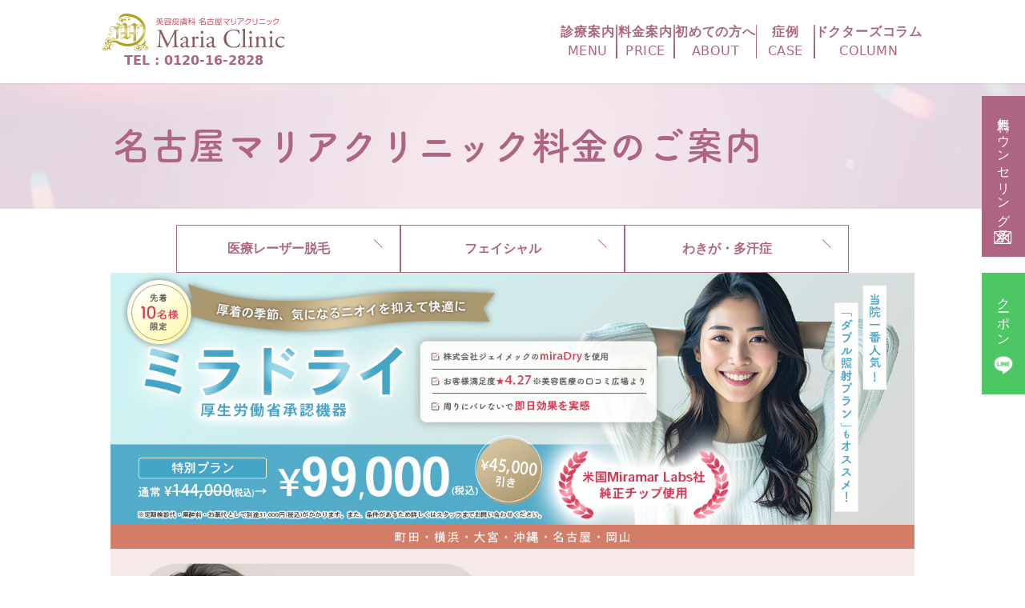

--- FILE ---
content_type: text/html; charset=UTF-8
request_url: https://maria.nagoya/price
body_size: 12856
content:
<html
	lang="ja"
	class="scroll-smooth scroll-pt-[60px] sm:scroll-pt-[136px] text-[0.95rem] sm:text-[1rem] leading-[1.55]"
>
<head>
		<meta charset="utf-8">	<title>料金のご案内｜美容皮膚科 名古屋マリアクリニック</title>
	<meta name="description" content="名古屋マリアクリニックの料金案内ページです。名古屋マリアクリニックでは、明瞭でわかりやすい料金体系を心がけております。料金表から大きく金額が変わるような治療はございません。">		<meta name="viewport" content="width=device-width, initial-scale=1.0, maximum-scale=1.0">

	<meta name="csrfToken" content="C8bJt3WS+e0P6irTbYDUMyj86bAWW22lH+19ALg+lW2GLkvVYnkNcLESvAO2G5oUbwBrq8iz18awHDaH4xE44b2+SwPxyhRxH87f1iVrWZN91EU0gQ+hCLQcc7dbTjtFhCSLZ4Qr+yRYMAqd/NHk/w==">
	
	<link href="/favicon.ico" type="image/x-icon" rel="icon"><link href="/favicon.ico" type="image/x-icon" rel="shortcut icon">	<link rel="canonical" href="https://maria.nagoya/price" />

	<link rel="preconnect" href="https://fonts.googleapis.com">
	<link rel="preconnect" href="https://fonts.gstatic.com" crossorigin>
	<link href="https://fonts.googleapis.com/css2?family=Playwrite+US+Modern:wght@100..400&display=swap" rel="stylesheet">
	<script>
		(function(d) {
			var config = {
				kitId: 'vkw6wsq',
				scriptTimeout: 3000,
				async: true
			},
			h=d.documentElement,t=setTimeout(function(){h.className=h.className.replace(/\bwf-loading\b/g,"")+" wf-inactive";},config.scriptTimeout),tk=d.createElement("script"),f=false,s=d.getElementsByTagName("script")[0],a;h.className+=" wf-loading";tk.src='https://use.typekit.net/'+config.kitId+'.js';tk.async=true;tk.onload=tk.onreadystatechange=function(){a=this.readyState;if(f||a&&a!="complete"&&a!="loaded")return;f=true;clearTimeout(t);try{Typekit.load(config)}catch(e){}};s.parentNode.insertBefore(tk,s)
		})(document);
	</script>
            <link rel="stylesheet" href="/dist/assets/style-BuCtogPG.css">        
<link rel="stylesheet" href="/dist/assets/script-BPDOI4Ry.css">
<script src="/dist/assets/script-D8Uu2LfC.js" defer="defer" type="module"></script>    
	<!-- Google Tag Manager -->
<script>(function(w,d,s,l,i){w[l]=w[l]||[];w[l].push({'gtm.start':
new Date().getTime(),event:'gtm.js'});var f=d.getElementsByTagName(s)[0],
	j=d.createElement(s),dl=l!='dataLayer'?'&l='+l:'';j.async=true;j.src=
	'https://www.googletagmanager.com/gtm.js?id='+i+dl;f.parentNode.insertBefore(j,f);
})(window,document,'script','dataLayer','GTM-T5CSM4L9');</script>
<!-- End Google Tag Manager -->


</head>
<body class="overflow-x-hidden w-[100dvw]">
	


<!-- Google Tag Manager (noscript) -->
<noscript><iframe src="https://www.googletagmanager.com/ns.html?id=GTM-T5CSM4L9"height="0" width="0" style="display:none;visibility:hidden"></iframe></noscript>
<!-- End Google Tag Manager (noscript) -->


	
<header class="layout-default bg-white shadow-small sticky top-0 z-[100]">
	
<div class="hidden md:flex justify-center h-[104px] z-[1000]">
	<div class="relative max-w-[1024px] w-full flex justify-between items-center">
		<div class="flex flex-col items-center flex-shrink-0">
			<a href="/" class="hover:opacity-70">
				<img src="/img/logo_296.svg" alt="logo" class="h-[47px] aspect-[296/61]">			</a>
			<p class="text-base text-primary-base font-bold">
				TEL : 0120-16-2828
			</p>
		</div>
		<div class="flex gap-xs lg:gap-md items-center h-full">
							<a
					href="javascript:void(0)"
					class="js-pc-header-item-medical flex justify-center items-center w-full h-full hover:opacity-70 whitespace-nowrap"
				>
					<div class="flex flex-col items-center">
						<p class="text-base text-primary-base font-bold tracking-[0.05em]">
							診療案内						</p>
						<p class="text-sm text-primary-base font-normal tracking-[0.03em]">
							MENU						</p>
					</div>
				</a>

									<div class="w-[10px] h-[40%] bg-gradient-to-b from-gradient-line-from to-gradient-line-to"></div>
											<a
					href="/price"
					class="js-pc-header-item-price flex justify-center items-center w-full h-full hover:opacity-70 whitespace-nowrap"
				>
					<div class="flex flex-col items-center">
						<p class="text-base text-primary-base font-bold tracking-[0.05em]">
							料金案内						</p>
						<p class="text-sm text-primary-base font-normal tracking-[0.03em]">
							PRICE						</p>
					</div>
				</a>

									<div class="w-[10px] h-[40%] bg-gradient-to-b from-gradient-line-from to-gradient-line-to"></div>
											<a
					href="javascript:void(0)"
					class="js-pc-header-item-about flex justify-center items-center w-full h-full hover:opacity-70 whitespace-nowrap"
				>
					<div class="flex flex-col items-center">
						<p class="text-base text-primary-base font-bold tracking-[0.05em]">
							初めての方へ						</p>
						<p class="text-sm text-primary-base font-normal tracking-[0.03em]">
							ABOUT						</p>
					</div>
				</a>

									<div class="w-[10px] h-[40%] bg-gradient-to-b from-gradient-line-from to-gradient-line-to"></div>
											<a
					href="/case/list"
					class="js-pc-header-item-case flex justify-center items-center w-full h-full hover:opacity-70 whitespace-nowrap"
				>
					<div class="flex flex-col items-center">
						<p class="text-base text-primary-base font-bold tracking-[0.05em]">
							症例						</p>
						<p class="text-sm text-primary-base font-normal tracking-[0.03em]">
							CASE						</p>
					</div>
				</a>

									<div class="w-[10px] h-[40%] bg-gradient-to-b from-gradient-line-from to-gradient-line-to"></div>
											<a
					href="/column"
					class="js-pc-header-item-column flex justify-center items-center w-full h-full hover:opacity-70 whitespace-nowrap"
				>
					<div class="flex flex-col items-center">
						<p class="text-base text-primary-base font-bold tracking-[0.05em]">
							ドクターズコラム						</p>
						<p class="text-sm text-primary-base font-normal tracking-[0.03em]">
							COLUMN						</p>
					</div>
				</a>

									</div>

				<div class="js-medical-menu absolute top-full left-1/2 -translate-x-1/2 w-[100dvw] bg-white shadow-small flex" style="display: none;">
			<div class="bg-primary-base flex justify-end items-center max-w-[280px] min-w-[150px] w-full flex-shrink-0">
				<p class="text-base text-white font-bold text-center block mr-md ml-lg">
					診療メニュー<br>
					<span class="text-90 font-normal">MENU</span>
				</p>
			</div>
			<div class="flex flex-col gap-2xs px-md py-sm text-primary-base flex-1">
				<p class="font-bold flex items-center">
					診療メニューTOP
					<i class="qicon qicon-arrow-right text-primary-base  ml-3xs"></i>
				</p>
				<div class="flex flex-col">
											<div class="flex items-start gap-2xs py-2xs border-b-1 border-mono-soft [&:last-child]:border-b-0">
							<div class="bg-primary-base text-white py-[2px] w-[140px] flex-shrink-0 text-center">
								医療脱毛							</div>
							<ul class="flex flex-wrap gap-x-xs gap-y-2xs flex-1 pl-sm">
																	<li>
										<a
											href="/medical/datsumo"
											class="flex items-center hover:opacity-70 py-[2px]"
										>
											医療脱毛TOP											<i class="qicon qicon-arrow-right ml-2xs"></i>
										</a>
									</li>
																	<li>
										<a
											href="/medical/datsumo/body"
											class="flex items-center hover:opacity-70 py-[2px]"
										>
											全身脱毛											<i class="qicon qicon-arrow-right ml-2xs"></i>
										</a>
									</li>
																	<li>
										<a
											href="/medical/datsumo-mens"
											class="flex items-center hover:opacity-70 py-[2px]"
										>
											メンズ脱毛											<i class="qicon qicon-arrow-right ml-2xs"></i>
										</a>
									</li>
																	<li>
										<a
											href="/medical/datsumo-hige"
											class="flex items-center hover:opacity-70 py-[2px]"
										>
											ヒゲ脱毛											<i class="qicon qicon-arrow-right ml-2xs"></i>
										</a>
									</li>
																	<li>
										<a
											href="/medical/datsumo/vio"
											class="flex items-center hover:opacity-70 py-[2px]"
										>
											VIO脱毛											<i class="qicon qicon-arrow-right ml-2xs"></i>
										</a>
									</li>
																	<li>
										<a
											href="/medical/datsumo/waki"
											class="flex items-center hover:opacity-70 py-[2px]"
										>
											わき脱毛											<i class="qicon qicon-arrow-right ml-2xs"></i>
										</a>
									</li>
																	<li>
										<a
											href="/medical/datsumo/face"
											class="flex items-center hover:opacity-70 py-[2px]"
										>
											顔脱毛											<i class="qicon qicon-arrow-right ml-2xs"></i>
										</a>
									</li>
																	<li>
										<a
											href="/medical/datsumo/leg"
											class="flex items-center hover:opacity-70 py-[2px]"
										>
											手足（甲・指）脱毛											<i class="qicon qicon-arrow-right ml-2xs"></i>
										</a>
									</li>
																	<li>
										<a
											href="/medical/datsumo/nape"
											class="flex items-center hover:opacity-70 py-[2px]"
										>
											うなじ脱毛											<i class="qicon qicon-arrow-right ml-2xs"></i>
										</a>
									</li>
																	<li>
										<a
											href="/medical/datsumo/legs-arm"
											class="flex items-center hover:opacity-70 py-[2px]"
										>
											腕・足脱毛											<i class="qicon qicon-arrow-right ml-2xs"></i>
										</a>
									</li>
															</ul>
						</div>
											<div class="flex items-start gap-2xs py-2xs border-b-1 border-mono-soft [&:last-child]:border-b-0">
							<div class="bg-primary-base text-white py-[2px] w-[140px] flex-shrink-0 text-center">
								ミラドライ							</div>
							<ul class="flex flex-wrap gap-x-xs gap-y-2xs flex-1 pl-sm">
																	<li>
										<a
											href="/medical/miradry"
											class="flex items-center hover:opacity-70 py-[2px]"
										>
											ミラドライ											<i class="qicon qicon-arrow-right ml-2xs"></i>
										</a>
									</li>
																	<li>
										<a
											href="/medical/wakiga"
											class="flex items-center hover:opacity-70 py-[2px]"
										>
											わきが・多汗症											<i class="qicon qicon-arrow-right ml-2xs"></i>
										</a>
									</li>
																	<li>
										<a
											href="/medical/miradry/takansho"
											class="flex items-center hover:opacity-70 py-[2px]"
										>
											脇汗・脇の多汗症治療											<i class="qicon qicon-arrow-right ml-2xs"></i>
										</a>
									</li>
															</ul>
						</div>
											<div class="flex items-start gap-2xs py-2xs border-b-1 border-mono-soft [&:last-child]:border-b-0">
							<div class="bg-primary-base text-white py-[2px] w-[140px] flex-shrink-0 text-center">
								フェイシャル							</div>
							<ul class="flex flex-wrap gap-x-xs gap-y-2xs flex-1 pl-sm">
																	<li>
										<a
											href="/medical/nikibi"
											class="flex items-center hover:opacity-70 py-[2px]"
										>
											ニキビ治療											<i class="qicon qicon-arrow-right ml-2xs"></i>
										</a>
									</li>
																	<li>
										<a
											href="/medical/severe-acne"
											class="flex items-center hover:opacity-70 py-[2px]"
										>
											ニキビ根本改善コース											<i class="qicon qicon-arrow-right ml-2xs"></i>
										</a>
									</li>
																	<li>
										<a
											href="/medical/acne-scar"
											class="flex items-center hover:opacity-70 py-[2px]"
										>
											ニキビ跡治療											<i class="qicon qicon-arrow-right ml-2xs"></i>
										</a>
									</li>
																	<li>
										<a
											href="/medical/shimi-whitening"
											class="flex items-center hover:opacity-70 py-[2px]"
										>
											シミ・美白コース											<i class="qicon qicon-arrow-right ml-2xs"></i>
										</a>
									</li>
																	<li>
										<a
											href="/medical/dr-select"
											class="flex items-center hover:opacity-70 py-[2px]"
										>
											ニキビ跡・毛穴対策コース											<i class="qicon qicon-arrow-right ml-2xs"></i>
										</a>
									</li>
																	<li>
										<a
											href="/medical/shimi"
											class="flex items-center hover:opacity-70 py-[2px]"
										>
											シミ治療											<i class="qicon qicon-arrow-right ml-2xs"></i>
										</a>
									</li>
																	<li>
										<a
											href="/medical/dermapen"
											class="flex items-center hover:opacity-70 py-[2px]"
										>
											ダーマペン4											<i class="qicon qicon-arrow-right ml-2xs"></i>
										</a>
									</li>
																	<li>
										<a
											href="/medical/dermapen/velvetskin"
											class="flex items-center hover:opacity-70 py-[2px]"
										>
											ヴェルベットスキン											<i class="qicon qicon-arrow-right ml-2xs"></i>
										</a>
									</li>
																	<li>
										<a
											href="/medical/massage-peel"
											class="flex items-center hover:opacity-70 py-[2px]"
										>
											マッサージピール											<i class="qicon qicon-arrow-right ml-2xs"></i>
										</a>
									</li>
																	<li>
										<a
											href="/medical/uberpeel"
											class="flex items-center hover:opacity-70 py-[2px]"
										>
											ウーバーピール											<i class="qicon qicon-arrow-right ml-2xs"></i>
										</a>
									</li>
																	<li>
										<a
											href="/medical/reverse-peel"
											class="flex items-center hover:opacity-70 py-[2px]"
										>
											リバースピール											<i class="qicon qicon-arrow-right ml-2xs"></i>
										</a>
									</li>
																	<li>
										<a
											href="/medical/peeling"
											class="flex items-center hover:opacity-70 py-[2px]"
										>
											ケミカルピーリング											<i class="qicon qicon-arrow-right ml-2xs"></i>
										</a>
									</li>
																	<li>
										<a
											href="/medical/laser-facial"
											class="flex items-center hover:opacity-70 py-[2px]"
										>
											レーザーフェイシャル											<i class="qicon qicon-arrow-right ml-2xs"></i>
										</a>
									</li>
																	<li>
										<a
											href="/medical/limelight"
											class="flex items-center hover:opacity-70 py-[2px]"
										>
											ライムライト											<i class="qicon qicon-arrow-right ml-2xs"></i>
										</a>
									</li>
																	<li>
										<a
											href="/medical/ion"
											class="flex items-center hover:opacity-70 py-[2px]"
										>
											イオン導入（バイオニックセルサー）											<i class="qicon qicon-arrow-right ml-2xs"></i>
										</a>
									</li>
															</ul>
						</div>
									</div>
			</div>
		</div>

				<div class="js-about-menu absolute top-full left-1/2 -translate-x-1/2 w-[100dvw] bg-white shadow-small flex" style="display: none;">
			<div class="bg-primary-base flex justify-end items-center max-w-[280px] min-w-[150px] w-full flex-shrink-0">
				<p class="text-base text-white font-bold text-center block mr-md ml-lg">
					初めての方へ<br>
					<span class="text-90 font-normal">ABOUT</span>
				</p>
			</div>
			<div class="flex flex-col gap-2xs px-md py-sm text-primary-base flex-1">
				<div class="flex flex-col">
					<ul class="flex flex-wrap gap-x-sm gap-y-2xs flex-1 pl-sm">
													<li>
								<a
									href="/about"
									class="flex items-center hover:opacity-70 py-[2px]"
								>
									クリニック情報・アクセス									<i class="qicon qicon-arrow-right ml-2xs"></i>
								</a>
							</li>
											</ul>
				</div>
			</div>
		</div>
	</div>
</div>
	
<div class="md:hidden">
	<div class="z-[1000] flex justify-between items-center">
		<div class="absolute from-gradient-line-from to-gradient-line-to top-0 left-1/2 -translate-x-1/2 w-full h-[5px] bg-gradient-to-r"></div>
		<div>
			<a href="/" class="hover:opacity-70">
				<img src="/img/logo_296.svg" alt="logo" class="h-[35px] aspect-[296/61] pl-xs">			</a>
		</div>
		<a
			href="javascript:void(0)"
			class="js-sp-menu-button group w-[60px] h-[60px] bg-primary-base text-white transition-all duration-short"
		>
			<div class="relative h-full w-full">
				<span class="absolute top-[25%] left-1/2 -translate-x-1/2 h-[2px] w-[50%] bg-white group-[.active]:rotate-45 group-[.active]:top-[40%] transition-all duration-short"></span>
				<span class="absolute top-[40%] left-1/2 -translate-x-1/2 h-[2px] w-[50%] bg-white group-[.active]:opacity-0 transition-all duration-short"></span>
				<span class="absolute top-[55%] left-1/2 -translate-x-1/2 h-[2px] w-[50%] bg-white group-[.active]:rotate-[-45deg] group-[.active]:top-[40%] transition-all duration-short"></span>
			</div>
			<p class="text-[12px] -translate-y-[20px] text-center">MENU</p>
		</a>
	</div>

	<div class="js-sp-menu absolute top-[60px] right-0 w-[100dvw] h-0 bg-white overflow-y-auto z-[-100] opacity-0 [&.open]:opacity-100 transition-all duration-short">
		<div class="p-xl bg-white flex flex-col items-center w-full">
			<p class="text-center mb-xs">
				名古屋マリアクリニックにご相談ください
			</p>
			<a
				class="group w-full relative inline-block min-w-[280px] font-bold text-center bg-primary-base border-1 border-primary-base items-center py-sm px-lg text-white hover:opacity-70 transition-all duration-short"
				href="/form_yoyaku"
			>
				<div class="flex justify-between items-center gap-xs">
					<i class="qicon qicon-mail"></i>
					<p class="">無料カウンセリング予約</p>
					<i class="qicon qicon-arrow-right"></i>
				</div>
			</a>
		</div>
		<div class="bg-gradient-to-r from-[#C87F91] to-gradient-line-to p-xl flex flex-col gap-md">
												<div class="border-1 border-white p-md">
						<p class="text-white font-bold pb-md">
							診療案内						</p>
						<div class="flex flex-col gap-md">
															<div>
									<a
										href="javascript:void(0)"
										class="js-medical-group-item group flex justify-between items-center py-md px-sm bg-primary-softer text-primary-base font-bold"
										data-key="0"
									>
										<span>
											医療脱毛										</span>
										<div class="relative w-[20px] h-[20px]">
											<div class="absolute top-1/2 left-0 w-full h-[2px] bg-primary-base -translate-y-1/2 transition-all duration-short rotate-90 group-[.active]:rotate-0"></div>
											<div class="absolute top-1/2 left-0 w-full h-[2px] bg-primary-base -translate-y-1/2"></div>
										</div>
									</a>
									<div class="js-medical-group-item-0-list" style="display: none;">
																					<a href="/medical/datsumo" class="px-sm py-md bg-white text-primary-base font-bold flex justify-between items-center">
												医療脱毛TOP												<i class="qicon qicon-arrow-right ml-2xs"></i>
											</a>
																					<a href="/medical/datsumo/body" class="px-sm py-md bg-white text-primary-base font-bold flex justify-between items-center">
												全身脱毛												<i class="qicon qicon-arrow-right ml-2xs"></i>
											</a>
																					<a href="/medical/datsumo-mens" class="px-sm py-md bg-white text-primary-base font-bold flex justify-between items-center">
												メンズ脱毛												<i class="qicon qicon-arrow-right ml-2xs"></i>
											</a>
																					<a href="/medical/datsumo-hige" class="px-sm py-md bg-white text-primary-base font-bold flex justify-between items-center">
												ヒゲ脱毛												<i class="qicon qicon-arrow-right ml-2xs"></i>
											</a>
																					<a href="/medical/datsumo/vio" class="px-sm py-md bg-white text-primary-base font-bold flex justify-between items-center">
												VIO脱毛												<i class="qicon qicon-arrow-right ml-2xs"></i>
											</a>
																					<a href="/medical/datsumo/waki" class="px-sm py-md bg-white text-primary-base font-bold flex justify-between items-center">
												わき脱毛												<i class="qicon qicon-arrow-right ml-2xs"></i>
											</a>
																					<a href="/medical/datsumo/face" class="px-sm py-md bg-white text-primary-base font-bold flex justify-between items-center">
												顔脱毛												<i class="qicon qicon-arrow-right ml-2xs"></i>
											</a>
																					<a href="/medical/datsumo/leg" class="px-sm py-md bg-white text-primary-base font-bold flex justify-between items-center">
												手足（甲・指）脱毛												<i class="qicon qicon-arrow-right ml-2xs"></i>
											</a>
																					<a href="/medical/datsumo/nape" class="px-sm py-md bg-white text-primary-base font-bold flex justify-between items-center">
												うなじ脱毛												<i class="qicon qicon-arrow-right ml-2xs"></i>
											</a>
																					<a href="/medical/datsumo/legs-arm" class="px-sm py-md bg-white text-primary-base font-bold flex justify-between items-center">
												腕・足脱毛												<i class="qicon qicon-arrow-right ml-2xs"></i>
											</a>
																			</div>
								</div>
															<div>
									<a
										href="javascript:void(0)"
										class="js-medical-group-item group flex justify-between items-center py-md px-sm bg-primary-softer text-primary-base font-bold"
										data-key="1"
									>
										<span>
											ミラドライ										</span>
										<div class="relative w-[20px] h-[20px]">
											<div class="absolute top-1/2 left-0 w-full h-[2px] bg-primary-base -translate-y-1/2 transition-all duration-short rotate-90 group-[.active]:rotate-0"></div>
											<div class="absolute top-1/2 left-0 w-full h-[2px] bg-primary-base -translate-y-1/2"></div>
										</div>
									</a>
									<div class="js-medical-group-item-1-list" style="display: none;">
																					<a href="/medical/miradry" class="px-sm py-md bg-white text-primary-base font-bold flex justify-between items-center">
												ミラドライ												<i class="qicon qicon-arrow-right ml-2xs"></i>
											</a>
																					<a href="/medical/wakiga" class="px-sm py-md bg-white text-primary-base font-bold flex justify-between items-center">
												わきが・多汗症												<i class="qicon qicon-arrow-right ml-2xs"></i>
											</a>
																					<a href="/medical/miradry/takansho" class="px-sm py-md bg-white text-primary-base font-bold flex justify-between items-center">
												脇汗・脇の多汗症治療												<i class="qicon qicon-arrow-right ml-2xs"></i>
											</a>
																			</div>
								</div>
															<div>
									<a
										href="javascript:void(0)"
										class="js-medical-group-item group flex justify-between items-center py-md px-sm bg-primary-softer text-primary-base font-bold"
										data-key="2"
									>
										<span>
											フェイシャル										</span>
										<div class="relative w-[20px] h-[20px]">
											<div class="absolute top-1/2 left-0 w-full h-[2px] bg-primary-base -translate-y-1/2 transition-all duration-short rotate-90 group-[.active]:rotate-0"></div>
											<div class="absolute top-1/2 left-0 w-full h-[2px] bg-primary-base -translate-y-1/2"></div>
										</div>
									</a>
									<div class="js-medical-group-item-2-list" style="display: none;">
																					<a href="/medical/nikibi" class="px-sm py-md bg-white text-primary-base font-bold flex justify-between items-center">
												ニキビ治療												<i class="qicon qicon-arrow-right ml-2xs"></i>
											</a>
																					<a href="/medical/severe-acne" class="px-sm py-md bg-white text-primary-base font-bold flex justify-between items-center">
												ニキビ根本改善コース												<i class="qicon qicon-arrow-right ml-2xs"></i>
											</a>
																					<a href="/medical/acne-scar" class="px-sm py-md bg-white text-primary-base font-bold flex justify-between items-center">
												ニキビ跡治療												<i class="qicon qicon-arrow-right ml-2xs"></i>
											</a>
																					<a href="/medical/shimi-whitening" class="px-sm py-md bg-white text-primary-base font-bold flex justify-between items-center">
												シミ・美白コース												<i class="qicon qicon-arrow-right ml-2xs"></i>
											</a>
																					<a href="/medical/dr-select" class="px-sm py-md bg-white text-primary-base font-bold flex justify-between items-center">
												ニキビ跡・毛穴対策コース												<i class="qicon qicon-arrow-right ml-2xs"></i>
											</a>
																					<a href="/medical/shimi" class="px-sm py-md bg-white text-primary-base font-bold flex justify-between items-center">
												シミ治療												<i class="qicon qicon-arrow-right ml-2xs"></i>
											</a>
																					<a href="/medical/dermapen" class="px-sm py-md bg-white text-primary-base font-bold flex justify-between items-center">
												ダーマペン4												<i class="qicon qicon-arrow-right ml-2xs"></i>
											</a>
																					<a href="/medical/dermapen/velvetskin" class="px-sm py-md bg-white text-primary-base font-bold flex justify-between items-center">
												ヴェルベットスキン												<i class="qicon qicon-arrow-right ml-2xs"></i>
											</a>
																					<a href="/medical/massage-peel" class="px-sm py-md bg-white text-primary-base font-bold flex justify-between items-center">
												マッサージピール												<i class="qicon qicon-arrow-right ml-2xs"></i>
											</a>
																					<a href="/medical/uberpeel" class="px-sm py-md bg-white text-primary-base font-bold flex justify-between items-center">
												ウーバーピール												<i class="qicon qicon-arrow-right ml-2xs"></i>
											</a>
																					<a href="/medical/reverse-peel" class="px-sm py-md bg-white text-primary-base font-bold flex justify-between items-center">
												リバースピール												<i class="qicon qicon-arrow-right ml-2xs"></i>
											</a>
																					<a href="/medical/peeling" class="px-sm py-md bg-white text-primary-base font-bold flex justify-between items-center">
												ケミカルピーリング												<i class="qicon qicon-arrow-right ml-2xs"></i>
											</a>
																					<a href="/medical/laser-facial" class="px-sm py-md bg-white text-primary-base font-bold flex justify-between items-center">
												レーザーフェイシャル												<i class="qicon qicon-arrow-right ml-2xs"></i>
											</a>
																					<a href="/medical/limelight" class="px-sm py-md bg-white text-primary-base font-bold flex justify-between items-center">
												ライムライト												<i class="qicon qicon-arrow-right ml-2xs"></i>
											</a>
																					<a href="/medical/ion" class="px-sm py-md bg-white text-primary-base font-bold flex justify-between items-center">
												イオン導入（バイオニックセルサー）												<i class="qicon qicon-arrow-right ml-2xs"></i>
											</a>
																			</div>
								</div>
													</div>
					</div>
																<a
						href="/price"
						class="border-1 border-white p-md text-white flex justify-between items-center font-bold"
					>
						料金案内						<i class="qicon qicon-arrow-right"></i>
					</a>
																<div class="border-1 border-white p-md">
						<p class="text-white font-bold pb-md">
							初めての方へ						</p>
						<div class="flex flex-col gap-md">
															<a href="/about" class="block px-sm py-md bg-white text-primary-base font-bold flex justify-between items-center">
									クリニック情報・アクセス									<i class="qicon qicon-arrow-right ml-2xs"></i>
								</a>
													</div>
					</div>
																<a
						href="/case/list"
						class="border-1 border-white p-md text-white flex justify-between items-center font-bold"
					>
						症例						<i class="qicon qicon-arrow-right"></i>
					</a>
																<a
						href="/column"
						class="border-1 border-white p-md text-white flex justify-between items-center font-bold"
					>
						ドクターズコラム						<i class="qicon qicon-arrow-right"></i>
					</a>
									</div>
		<div class="block md:hidden px-[25px]">
			
<div id="" class="relative bg-bg-first p-xl -mx-[25px] sm:-mx-0 ">
					<div class="absolute from-gradient-line-from to-gradient-line-to bottom-0 left-1/2 -translate-x-1/2 w-full h-[5px] bg-gradient-to-r"></div>
	
	<div>
						<div class="flex flex-col justify-center items-center gap-2xs text-center">
					<a href="/" class="hover:opacity-70">
						<img src="/img/logo_296.svg" alt="logo" class="h-[46px] aspect-[296/61]">					</a>
					<p class="text-xlarge text-primary-base font-bold">
						<i class="qicon qicon-tel mr-2xs"></i>
						<span class="text-120">
							0120-16-2828
						</span>
					</p>
					<p class="text-small">
						【受付時間】10:00〜19:00　/　【休診日】月曜日
					</p>
					<div class="w-full [&_a]:w-full">
						
<div class="flex flex-col items-center">
		<a
		class="group relative inline-block min-w-[280px] font-bold text-center bg-primary-base border-1 border-primary-base items-center py-[15px] sm:py-[30px] px-[20px] sm:px-[50px] text-white hover:opacity-70 transition-all duration-short"
		href="/form_yoyaku"
	>
		<div class="flex justify-center items-center gap-xs text-medium sm:text-large">
			<i class="qicon qicon-mail"></i>
			<p class="">無料カウンセリング予約</p>
			<i class="qicon qicon-arrow-right text-80"></i>
		</div>
	</a>
</div>					</div>
				</div>
				</div>
</div>		</div>
	</div>
</div>

</header>


	<div class="layout-default" id="js-content-wrapper">
					
	
	

<section class="relative py-xl bg-[#e8b2c8] mb-[70px] sm:mb-0 @container">
	<div class="absolute top-0 left-0 w-full h-full bg-[url(/img/nikibi_renewal/common_bg.png)] bg-cover bg-center bg-no-repeat opacity-[.7]"></div>

	<div class="z-[2] relative max-w-[1024px] px-[12px] w-full sm:mx-auto flex flex-col justify-start sm:justify-center">
		<h1 class="text-[32px] sm:text-[48px] text-primary-base font-bold font-tsukushi leading-[120%]">
				名古屋マリアクリニック料金のご案内		</h1>
	</div>
</section>


	
	

	
	
				
	
	
<section id="m6eputl468wdr42pj2mc9h02" class="bg-bg-first overflow-hidden">
	<div class="max-w-[1024px] px-[25px] sm:px-2xs w-full sm:mx-auto text-base py-xl leading-[180%] text-mono-base">
		<div class="flex flex-col gap-sm md:gap-md">
			
	
	
<section class="">
	<div class="max-w-[1024px] px-2xs w-full sm:mx-auto text-base leading-[180%] sm:px-2xs -my-md">
		<ul class="flex justify-center gap-sm flex-wrap mb-md w-full sm:w-auto">
							<li class="w-full sm:w-auto">
					
<a
	class="group relative bg-white inline-block w-full sm:w-auto sm:min-w-[280px] text-center text-base border-1 border-primary-base items-center py-[8px] sm:py-[15px] pl-[18px] pr-[42px] text-primary-base hover:bg-primary-base hover:text-white transition-all duration-short "
	href="#m6ep2rvg593zi8js09aq8icj"
	>
	<div>
								<span class="font-bold text-base">医療レーザー脱毛</span>
						</div>
			<span class="absolute w-[14px] h-[14px] right-[20px] top-1/2 -translate-y-1/2">
			<span class="inline-block w-[14px] aspect-1/1 border-b-1 border-r-1 border-primary-base group-hover:border-white transition-all duration-short rotate-[45deg] -translate-y-1/4"></span>
		</span>
	</a>				</li>
							<li class="w-full sm:w-auto">
					
<a
	class="group relative bg-white inline-block w-full sm:w-auto sm:min-w-[280px] text-center text-base border-1 border-primary-base items-center py-[8px] sm:py-[15px] pl-[18px] pr-[42px] text-primary-base hover:bg-primary-base hover:text-white transition-all duration-short "
	href="#m6ep4s2y0ksjulzqbpr6pz5g"
	>
	<div>
								<span class="font-bold text-base">フェイシャル</span>
						</div>
			<span class="absolute w-[14px] h-[14px] right-[20px] top-1/2 -translate-y-1/2">
			<span class="inline-block w-[14px] aspect-1/1 border-b-1 border-r-1 border-primary-base group-hover:border-white transition-all duration-short rotate-[45deg] -translate-y-1/4"></span>
		</span>
	</a>				</li>
							<li class="w-full sm:w-auto">
					
<a
	class="group relative bg-white inline-block w-full sm:w-auto sm:min-w-[280px] text-center text-base border-1 border-primary-base items-center py-[8px] sm:py-[15px] pl-[18px] pr-[42px] text-primary-base hover:bg-primary-base hover:text-white transition-all duration-short "
	href="#m6ep7tsy9g2yn5u0t35p43g0"
	>
	<div>
								<span class="font-bold text-base">わきが・多汗症</span>
						</div>
			<span class="absolute w-[14px] h-[14px] right-[20px] top-1/2 -translate-y-1/2">
			<span class="inline-block w-[14px] aspect-1/1 border-b-1 border-r-1 border-primary-base group-hover:border-white transition-all duration-short rotate-[45deg] -translate-y-1/4"></span>
		</span>
	</a>				</li>
					</ul>
	</div>
</section>
	

	
		<a href="/medical/miradry" target="_blank" rel="noopener noreferrer" class="w-full block hover:opacity-70">
		<picture><source srcset="/cms/media/cms/media/42c0ffc5c6cd4a7d0831dbb79f70df952454ff5cfd46c933d1a235777463258a.jpg?src=https%3A%2F%2Fmaria.nagoya%2Fimg%2Fbanner_miradry_1340%C3%97420.jpg%3F260109" media="(min-width: 680px)" type="image/webp"><source src="/cms/media/cms/media/42c0ffc5c6cd4a7d0831dbb79f70df952454ff5cfd46c933d1a235777463258a.jpg?src=https%3A%2F%2Fmaria.nagoya%2Fimg%2Fbanner_miradry_1340%C3%97420.jpg%3F260109" media="(min-width: 680px)" type="image/jpeg"><source srcset="/cms/media/cms/media/42c0ffc5c6cd4a7d0831dbb79f70df952454ff5cfd46c933d1a235777463258a.jpg?src=https%3A%2F%2Fmaria.nagoya%2Fimg%2Fbanner_miradry_1340%C3%97420.jpg%3F260109" type="image/webp"><source src="/cms/media/cms/media/42c0ffc5c6cd4a7d0831dbb79f70df952454ff5cfd46c933d1a235777463258a.jpg?src=https%3A%2F%2Fmaria.nagoya%2Fimg%2Fbanner_miradry_1340%C3%97420.jpg%3F260109" type="image/jpeg"><img src="/cms/media/cms/media/42c0ffc5c6cd4a7d0831dbb79f70df952454ff5cfd46c933d1a235777463258a.jpg?src=https%3A%2F%2Fmaria.nagoya%2Fimg%2Fbanner_miradry_1340%C3%97420.jpg%3F260109"  class="w-full object-cover" style=" --pc-aspect-ratio: 1340/420; --sp-aspect-ratio: 1340/420;"></picture>	</a>

	
		<a href="https://maria-clinic.jp/datsumo/" target="_blank" rel="noopener noreferrer" class="w-full block hover:opacity-70">
		<picture><source srcset="/cms/media/cms/media/666e3858fbb822fecf4884e40f68a5a2b77ebab4e9b07a6c2d6c9b8b03422e00.jpg?src=https%3A%2F%2Fmaria.nagoya%2Fimg%2Fbanner_datsumo_1340%C3%97420.jpg%3F251208" media="(min-width: 680px)" type="image/webp"><source src="/cms/media/cms/media/666e3858fbb822fecf4884e40f68a5a2b77ebab4e9b07a6c2d6c9b8b03422e00.jpg?src=https%3A%2F%2Fmaria.nagoya%2Fimg%2Fbanner_datsumo_1340%C3%97420.jpg%3F251208" media="(min-width: 680px)" type="image/jpeg"><source srcset="/cms/media/cms/media/666e3858fbb822fecf4884e40f68a5a2b77ebab4e9b07a6c2d6c9b8b03422e00.jpg?src=https%3A%2F%2Fmaria.nagoya%2Fimg%2Fbanner_datsumo_1340%C3%97420.jpg%3F251208" type="image/webp"><source src="/cms/media/cms/media/666e3858fbb822fecf4884e40f68a5a2b77ebab4e9b07a6c2d6c9b8b03422e00.jpg?src=https%3A%2F%2Fmaria.nagoya%2Fimg%2Fbanner_datsumo_1340%C3%97420.jpg%3F251208" type="image/jpeg"><img src="/cms/media/cms/media/666e3858fbb822fecf4884e40f68a5a2b77ebab4e9b07a6c2d6c9b8b03422e00.jpg?src=https%3A%2F%2Fmaria.nagoya%2Fimg%2Fbanner_datsumo_1340%C3%97420.jpg%3F251208"  class="w-full object-cover" style=" --pc-aspect-ratio: 1340/420; --sp-aspect-ratio: 1340/420;"></picture>	</a>

		</div>
	</div>
</section>

	
	
	
<section id="m6ep2rvg593zi8js09aq8icj" class="bg-bg-second  overflow-hidden">
	<div class=" max-w-[1024px] px-[25px] sm:px-2xs w-full sm:mx-auto text-base py-3xl leading-[180%] text-mono-base">
			<div class="flex flex-col items-center gap-sm mb-2xl">
		<h2 class="text-xlarge text-center font-bold text-mono-base">
			<span>医療レーザー脱毛</span>		</h2>
		<div class="w-[100px] h-[4px] bg-gradient-to-r from-gradient-line-from to-gradient-line-to"></div>
	</div>

	<div class="flex flex-col gap-2xl">
		
	
	

<section id="m6ep3c169ctqcwgfff157dul" class="relative bg-bg-first p-xl -mx-[25px] sm:-mx-0 ">
					<div class="absolute from-gradient-line-from to-gradient-line-to top-0 left-1/2 -translate-x-1/2 w-full h-[5px] bg-gradient-to-r"></div>
	
	<div>
			<div class="flex justify-start gap-x-2xs gap-y-sm flex-col">
				<div class="relative group active w-full flex sm:flex sm:flex-wrap justify-between items-center gap-y-sm  ">
			<div class="flex justify-start">
									<div class="self-stretch w-[6px] bg-gradient-to-b from-gradient-line-from to-gradient-line-to"></div>
				
				<h3 class="text-xlarge sm:text-large font-bold text-primary-base pl-sm">
					<span>医療レーザー脱毛</span>				</h3>
			</div>

					</div>
	</div>
	<div class="w-full flex flex-col gap-lg mt-lg  ">
		
	
	
		
<section id="" class="max-w-[960px] mx-auto w-full px-[7px] md:px-0">
	<h4 class="text-medium font-bold text-primary-base text-left mb-sm">
					BODY
			</h4>
	<div class="flex flex-col gap-sm">
				
		<table class="table_price">
			<thead>
				<tr>
					<th>施術部位</th>
					<th>1回</th>
					<th>3回</th>
					<th>5回</th>
					<th>終了後1回</th>
				</tr>
			</thead>
			<tbody>
									<tr>
						<th>両わき</th>
						<td>6,600円</td>
						<td>13,200円</td>
						<td>17,600円</td>
						<td>5,100円</td>
					</tr>
													<tr>
						<th>ビキニ(上部)</th>
						<td>8,250円</td>
						<td>21,000円</td>
						<td>33,000円</td>
						<td>7,250円</td>
					</tr>
													<tr>
						<th>ヒザ下</th>
						<td>16,500円</td>
						<td>42,000円</td>
						<td>66,000円</td>
						<td>14,500円</td>
					</tr>
					<tr>
						<th>ヒジ下</th>
						<td>16,500円</td>
						<td>42,000円</td>
						<td>66,000円</td>
						<td>14,500円</td>
					</tr>
													<tr>
						<th>上背</th>
						<td>16,500円</td>
						<td>42,000円</td>
						<td>66,000円</td>
						<td>14,500円</td>
					</tr>
													<tr>
						<th>うなじ</th>
						<td>14,500円</td>
						<td>38,000円</td>
						<td>60,000円</td>
						<td>13,500円</td>
					</tr>
							</tbody>
		</table>

		</div>
</section>


	
	
	
<section id="" class="max-w-[960px] mx-auto w-full px-[7px] md:px-0">
	<h4 class="text-medium font-bold text-primary-base text-left mb-sm">
				FACE
		</h4>
	<div class="flex flex-col gap-sm">
			
	<table class="table_price">
		<thead>
			<tr>
				<th>施術部位</th>
				<th>1回</th>
				<th>3回</th>
				<th>5回</th>
				<th>終了後1回</th>
			</tr>
		</thead>
		<tbody>
			<tr>
				<th>鼻下</th>
				<td>8,250円</td>
				<td>21,000円</td>
				<td>33,000円</td>
				<td>7,250円</td>
			</tr>
			<tr>
				<th>あご下</th>
				<td>8,250円</td>
				<td>21,000円</td>
				<td>33,000円</td>
				<td>7,250円</td>
			</tr>
		</tbody>
	</table>

	</div>
</section>


	</div>
	</div>
</section>

	
	

<section id="m6ep43676re8e7sdsor14ckj" class="relative bg-bg-first p-xl -mx-[25px] sm:-mx-0 ">
					<div class="absolute from-gradient-line-from to-gradient-line-to top-0 left-1/2 -translate-x-1/2 w-full h-[5px] bg-gradient-to-r"></div>
	
	<div>
			<div class="flex justify-start gap-x-2xs gap-y-sm flex-col">
				<div class="relative group active w-full flex sm:flex sm:flex-wrap justify-between items-center gap-y-sm  ">
			<div class="flex justify-start">
									<div class="self-stretch w-[6px] bg-gradient-to-b from-gradient-line-from to-gradient-line-to"></div>
				
				<h3 class="text-xlarge sm:text-large font-bold text-primary-base pl-sm">
					<span>メンズ脱毛</span>				</h3>
			</div>

					</div>
	</div>
	<div class="w-full flex flex-col gap-lg mt-lg  ">
		
	
	
	
<section id="" class="max-w-[960px] mx-auto w-full px-[7px] md:px-0">
	<h4 class="text-medium font-bold text-primary-base text-left mb-sm">
				BODY
		</h4>
	<div class="flex flex-col gap-sm">
			
	<div>
	<table class="table_price">
		<thead>
			<tr>
				<th>部位</th>
				<th>回数</th>
				<th>価格</th>
			</tr>
		</thead>
		<tbody>
			<tr>
				<th>全身（顔・うなじ・VIO・ヒップなし）</th>
				<td>5回</td>
				<td>246,400円</td>
			</tr>
			<!-- <tr>
				<th>ひざ・ひざ下・ヒジ下</th>
				<td>5回</td>
				<td>100,400円</td>
			</tr> -->
			<tr>
				<th>あし全体（ひざ上・ひざ・ひざ下・足甲指）</th>
				<td>5回</td>
				<td>176,000円</td>
			</tr>
			<tr>
				<th>うで全体（ひじ上・ひじ下・手甲指）</th>
				<td>5回</td>
				<td>132,000円</td>
			</tr>
			<!-- <tr>
				<th>脚・腕全体</th>
				<td>5回</td>
				<td>210,800円</td>
			</tr>
			<tr>
				<th>胸部・腹部</th>
				<td>5回</td>
				<td>116,200円</td>
			</tr>
			<tr>
				<th>へそ周り ※（9cm×9cm）</th>
				<td>5回</td>
				<td>22,000円</td>
			</tr>
			<tr>
				<th>背中全体</th>
				<td>5回</td>
				<td>116,200円</td>
			</tr> -->
			<tr>
				<th>Tゾーン（乳輪周り、胸部中央〜へそ周り）</th>
				<td>5回</td>
				<td>110,000円</td>
			</tr>
			<tr>
				<th>うなじ</th>
				<td>5回</td>
				<td>72,000円</td>
			</tr>
			<tr>
				<th>わき</th>
				<td>5回</td>
				<td>22,000円</td>
			</tr>
		</tbody>
	</table>
	<p class="text-sm mt-xs">※照射位置はご相談いただけます。</p>
	</div>

	</div>
</section>



<section id="" class="max-w-[960px] mx-auto w-full px-[7px] md:px-0">
	<h4 class="text-medium font-bold text-primary-base text-left mb-sm">
				脱毛プラン
		</h4>
	<div class="flex flex-col gap-sm">
			
	<table class="table_price">
		<thead>
			<tr>
				<th>部位</th>
				<th>回数</th>
				<th>価格</th>
			</tr>
		</thead>
		<tbody>
			<tr>
				<th>
					【選べる3ヶ所】<br>
					<span class="text-small font-normal">《対象部位》※以下7カ所から3ヶ所を選択<br>鼻下、あご、あご下、首前面、左頬、右頬、もみあげ</span>
				</th>
				<td>6回<br>12回<br>18回</td>
				<td>109,000円<br>196,020円<br>264,800円</td>
			</tr>
			<tr>
				<th>
					【ヒゲ全体】<br>
					<span class="text-small font-normal">《対象部位》<br>鼻下、あご、あご下、首全面、両ほほ、もみあげ※エラまで</span>
				</th>
				<td>6回<br>12回<br>18回</td>
				<td>158,400円<br>245,000円<br>331,000円</td>
			</tr>
			<tr>
				<th>
					【顔全体】<br>
					<span class="text-small font-normal">《対象部位》<br>眉上、眉間、額、鼻、鼻下、あご、あご下、首全面、両ほほ、もみあげ※エラまで</span>
				</th>
				<td>6回<br>12回<br>18回</td>
				<td>190,000円<br>342,000円<br>457,200円</td>
			</tr>
		</tbody>
	</table>
	</div>
</section>



<section id="" class="max-w-[960px] mx-auto w-full px-[7px] md:px-0">
	<h4 class="text-medium font-bold text-primary-base text-left mb-sm">
				メンズ脱毛麻酔クリーム
		</h4>
	<div class="flex flex-col gap-sm">
			
	<table class="table_price">
		<thead>
			<tr>
				<th>部位</th>
				<th>回数</th>
				<th>価格</th>
			</tr>
		</thead>
		<tbody>
			<tr>
				<th>全顔</th>
				<td>1回</td>
				<td>3,300円</td>
			</tr>
			<tr>
				<th>その他部位</th>
				<td>１箇所につき</td>
				<td>1,100円</td>
			</tr>
		</tbody>
	</table>

	</div>
</section>

	</div>
	</div>
</section>

	
	
<div class="flex flex-col items-center">
			<p class="text-center text-medium mb-xs">
			お気軽にご相談ください！
		</p>
		<a
		class="group relative inline-block min-w-[280px] font-bold text-center bg-primary-base border-1 border-primary-base items-center py-[15px] sm:py-[30px] px-[20px] sm:px-[50px] text-white hover:opacity-70 transition-all duration-short"
		href="/form_yoyaku"
	>
		<div class="flex justify-center items-center gap-xs text-medium sm:text-large">
			<i class="qicon qicon-mail"></i>
			<p class="">無料カウンセリング予約</p>
			<i class="qicon qicon-arrow-right text-80"></i>
		</div>
	</a>
</div>
	</div>
	</div>
</section>

	
	
	
<section id="m6ep4s2y0ksjulzqbpr6pz5g" class="bg-bg-first  overflow-hidden">
	<div class=" max-w-[1024px] px-[25px] sm:px-2xs w-full sm:mx-auto text-base py-3xl leading-[180%] text-mono-base">
			<div class="flex flex-col items-center gap-sm mb-2xl">
		<h2 class="text-xlarge text-center font-bold text-mono-base">
			<span>フェイシャル</span>		</h2>
		<div class="w-[100px] h-[4px] bg-gradient-to-r from-gradient-line-from to-gradient-line-to"></div>
	</div>

	<div class="flex flex-col gap-2xl">
		
	
	

<section id="m6ep53ljv1jxlwhkmuyzi3yj" class="relative bg-bg-first p-xl -mx-[25px] sm:-mx-0 ">
					<div class="absolute from-gradient-line-from to-gradient-line-to top-0 left-1/2 -translate-x-1/2 w-full h-[5px] bg-gradient-to-r"></div>
	
	<div>
			<div class="flex justify-start gap-x-2xs gap-y-sm flex-col">
				<div class="relative group active w-full flex sm:flex sm:flex-wrap justify-between items-center gap-y-sm  ">
			<div class="flex justify-start">
									<div class="self-stretch w-[6px] bg-gradient-to-b from-gradient-line-from to-gradient-line-to"></div>
				
				<h3 class="text-xlarge sm:text-large font-bold text-primary-base pl-sm">
					レーザーフェイシャル				</h3>
			</div>

					</div>
	</div>
	<div class="w-full flex flex-col gap-lg mt-lg  ">
		
	
	
	
<table class="table_price">
	<thead>
		<tr>
			<th>内容</th>
			<th>回数</th>
			<th>価格</th>
		</tr>
	</thead>
	<tbody>
		<tr>
			<th rowspan="4">レーザーフェイシャル</th>
			<td>1回</td>
			<td>14,800円</td>
		</tr>
		<tr>
			<td>5回</td>
			<td>66,600円</td>
		</tr>
		<tr>
			<td>10回</td>
			<td>125,800円</td>
		</tr>
		<tr>
			<td>15回</td>
			<td>177,600円</td>
		</tr>
		<tr>
			<th rowspan="4">レーザーフェイシャル + イオン導入(ビタミンC)</th>
			<td>1回</td>
			<td>22,500円</td>
		</tr>
		<tr>
			<td>5回</td>
			<td>101,200円</td>
		</tr>
		<tr>
			<td>10回</td>
			<td>191,200円</td>
		</tr>
		<tr>
			<td>15回</td>
			<td>270,000円</td>
		</tr>
		<tr>
			<th>▶︎オプションでおすすめ<br>リジェンスキンマスク（肌機能修復　機能性ペプチド配合）</th>
			<td>1回</td>
			<td>3,300円</td>
		</tr>
	</tbody>
</table>

	</div>
	</div>
</section>

	
	

<section id="m6ep5nvjkk42dpssdmd11z0e" class="relative bg-bg-first p-xl -mx-[25px] sm:-mx-0 ">
					<div class="absolute from-gradient-line-from to-gradient-line-to top-0 left-1/2 -translate-x-1/2 w-full h-[5px] bg-gradient-to-r"></div>
	
	<div>
			<div class="flex justify-start gap-x-2xs gap-y-sm flex-col">
				<div class="relative group active w-full flex sm:flex sm:flex-wrap justify-between items-center gap-y-sm  ">
			<div class="flex justify-start">
									<div class="self-stretch w-[6px] bg-gradient-to-b from-gradient-line-from to-gradient-line-to"></div>
				
				<h3 class="text-xlarge sm:text-large font-bold text-primary-base pl-sm">
					ダーマペン				</h3>
			</div>

					</div>
	</div>
	<div class="w-full flex flex-col gap-lg mt-lg  ">
		
	
	
	
<section id="" class="max-w-[960px] mx-auto w-full px-[7px] md:px-0">
	<h4 class="text-medium font-bold text-primary-base text-left mb-sm">
				初回限定コース
		</h4>
	<div class="flex flex-col gap-sm">
			
	<div>
		<p>初回限定コースは、3回分の治療に安心の麻酔やアフターケアのパック、さらにホームケア用クリームが付いたお得なコースです。</p>
		<p>こちらは初回の方限定、おひとり様1回限りの特別なコースです。</p>
	</div>

	<div>
	<table class="table_price">
		<thead>
			<tr>
				<th>内容</th>
				<th>回数</th>
				<th>価格</th>
			</tr>
		</thead>
		<tbody>
			<tr>
				<th>ダーマペン 顔全体<br>（麻酔・リジェンスキンマスク・治療後クリーム付き）</th>
				<td>3回</td>
				<td>60,720円</td>
			</tr>
			<tr>
				<th>ヴェルベットスキン 顔全体<br>（麻酔・リジェンスキンマスク・治療後クリーム付き）</th>
				<td>3回</td>
				<td>87,120円</td>
			</tr>
		</tbody>
	</table>
	<p class="mt-xs">※ヴェルベットスキンは「ダーマペン4」と「マッサージピール」を組み合わせた美肌施術です。</p>
	</div>
	</div>
</section>


<section id="" class="max-w-[960px] mx-auto w-full px-[7px] md:px-0">
	<h4 class="text-medium font-bold text-primary-base text-left mb-sm">
				ダーマペンの料金
		</h4>
	<div class="flex flex-col gap-sm">
			
	<table class="table_price">
		<thead>
			<tr>
				<th>施術内容</th>
				<th>回数</th>
				<th>価格</th>
			</tr>
		</thead>
		<tbody>
			<tr>
				<th rowspan="3">ダーマペン（顔全体）ハイラアクティブ（基本製剤）</th>
				<td>1回</td>
				<td>23,100円</td>
			</tr>
			<tr>
				<td>5回</td>
				<td>104,500円</td>
			</tr>
			<tr>
				<td>10回</td>
				<td>194,730円</td>
			</tr>
			<tr>
				<th rowspan="3">両頬＋鼻</th>
				<td>1回</td>
				<td>20,790円</td>
			</tr>
			<tr>
				<td>5回</td>
				<td>94,050円</td>
			</tr>
			<tr>
				<td>10回</td>
				<td>175,260円</td>
			</tr>
			<!-- <tr>
				<th rowspan="4">薬剤</th>
				<td>1回</td>
				<td>2,200円</td>
			</tr>
			<tr>
				<td>3回</td>
				<td>6,600円</td>
			</tr>
			<tr>
				<td>6回</td>
				<td>13,200円</td>
			</tr>
			<tr>
				<td>9回</td>
				<td>19,800円</td>
			</tr> -->
			<tr>
				<th>ビタミンリッチリペア</th>
				<td>1本</td>
				<td>11,000円</td>
			</tr>
		</tbody>
	</table>

	</div>
</section>

	</div>
	</div>
</section>

	
	

<section id="m6ep68w9moehljn9ij2tlzju" class="relative bg-bg-first p-xl -mx-[25px] sm:-mx-0 ">
					<div class="absolute from-gradient-line-from to-gradient-line-to top-0 left-1/2 -translate-x-1/2 w-full h-[5px] bg-gradient-to-r"></div>
	
	<div>
			<div class="flex justify-start gap-x-2xs gap-y-sm flex-col">
				<div class="relative group active w-full flex sm:flex sm:flex-wrap justify-between items-center gap-y-sm  ">
			<div class="flex justify-start">
									<div class="self-stretch w-[6px] bg-gradient-to-b from-gradient-line-from to-gradient-line-to"></div>
				
				<h3 class="text-xlarge sm:text-large font-bold text-primary-base pl-sm">
					ヴェルベットスキン				</h3>
			</div>

					</div>
	</div>
	<div class="w-full flex flex-col gap-lg mt-lg  ">
		
	
	
	
<section id="" class="max-w-[960px] mx-auto w-full px-[7px] md:px-0">
	<h4 class="text-medium font-bold text-primary-base text-left mb-sm">
				ヴェルベットスキン
		</h4>
	<div class="flex flex-col gap-sm">
			
	<table class="table_price">
		<thead>
			<tr>
				<th>内容</th>
				<th>回数</th>
				<th>価格</th>
			</tr>
		</thead>
		<tbody>
			<tr>
				<th rowspan="3">ヴェルベットスキン（顔全体）ハイラアクティブ（基本製剤）</th>
				<td>1回</td>
				<td>35,200円</td>
			</tr>
			<tr>
				<td>5回</td>
				<td>159,500円</td>
			</tr>
			<tr>
				<td>10回</td>
				<td>312,400円</td>
			</tr>
			<!-- <tr>
				<th rowspan="3">薬剤</th>
				<td>1回</td>
				<td>2,200円</td>
			</tr>
			<tr>
				<td>5回</td>
				<td>11,000円</td>
			</tr>
			<tr>
				<td>10回</td>
				<td>22,000円</td>
			</tr> -->
			<tr>
				<th>リジェンスキンマスク</th>
				<td>1枚</td>
				<td>3,300円</td>
			</tr>
			<tr>
				<th>ビタミンリッチリペア</th>
				<td>1本</td>
				<td>11,000円</td>
			</tr>
		</tbody>
	</table>

	</div>
</section>

	</div>
	</div>
</section>

	
	

<section id="m6ep6spj3numnwu2rkebu21m" class="relative bg-bg-first p-xl -mx-[25px] sm:-mx-0 ">
					<div class="absolute from-gradient-line-from to-gradient-line-to top-0 left-1/2 -translate-x-1/2 w-full h-[5px] bg-gradient-to-r"></div>
	
	<div>
			<div class="flex justify-start gap-x-2xs gap-y-sm flex-col">
				<div class="relative group active w-full flex sm:flex sm:flex-wrap justify-between items-center gap-y-sm  ">
			<div class="flex justify-start">
									<div class="self-stretch w-[6px] bg-gradient-to-b from-gradient-line-from to-gradient-line-to"></div>
				
				<h3 class="text-xlarge sm:text-large font-bold text-primary-base pl-sm">
					マッサージピール				</h3>
			</div>

					</div>
	</div>
	<div class="w-full flex flex-col gap-lg mt-lg  ">
		
	
	
	<table class="table_price">
	<thead>
		<tr>
			<th>内容</th>
			<th>回数</th>
			<th>価格</th>
		</tr>
	</thead>
	<tbody>
		<tr>
			<td rowspan="3">マッサージピール 顔全体</td>
			<td>1回ごと</td>
			<td>20,900円</td>
		</tr>
		<tr>
			<td>5回</td>
			<td>94,000円</td>
		</tr>
		<tr>
			<td>10回</td>
			<td>177,600円</td>
		</tr>
	</tbody>
</table>

	</div>
	</div>
</section>

	
	

<section id="uber-peel" class="relative bg-bg-first p-xl -mx-[25px] sm:-mx-0 ">
					<div class="absolute from-gradient-line-from to-gradient-line-to top-0 left-1/2 -translate-x-1/2 w-full h-[5px] bg-gradient-to-r"></div>
	
	<div>
			<div class="flex justify-start gap-x-2xs gap-y-sm flex-col">
				<div class="relative group active w-full flex sm:flex sm:flex-wrap justify-between items-center gap-y-sm  ">
			<div class="flex justify-start">
									<div class="self-stretch w-[6px] bg-gradient-to-b from-gradient-line-from to-gradient-line-to"></div>
				
				<h3 class="text-xlarge sm:text-large font-bold text-primary-base pl-sm">
					ウーバーピール				</h3>
			</div>

					</div>
	</div>
	<div class="w-full flex flex-col gap-lg mt-lg  ">
		
	
	
	<div>
	<table class="table_price">
		<thead>
			<tr>
				<th>内容</th>
				<th>回数</th>
				<th>価格</th>
			</tr>
		</thead>
		<tbody>
			<tr>
				<th rowspan="3">ウーバーピール（顔全体）</th>
				<td>1回</td>
				<td>33,000円</td>
			</tr>
			<tr>
				<td>5回</td>
				<td>148,500円</td>
			</tr>
			<tr>
				<td>10回</td>
				<td>290,400円</td>
			</tr>
			<tr>
				<th rowspan="3">薬剤</th>
				<td>1回</td>
				<td>2,200円</td>
			</tr>
			<tr>
				<td>5回</td>
				<td>11,000円</td>
			</tr>
			<tr>
				<td>10回</td>
				<td>22,000円</td>
			</tr>
			<tr>
				<th>リジェンスキンマスク</th>
				<td>1枚</td>
				<td>3,300円</td>
			</tr>
		</tbody>
	</table>
	<p class="right">※基本製剤代込み</p>
</div>

	</div>
	</div>
</section>

	
	

<section id="reverse-peel" class="relative bg-bg-first p-xl -mx-[25px] sm:-mx-0 ">
					<div class="absolute from-gradient-line-from to-gradient-line-to top-0 left-1/2 -translate-x-1/2 w-full h-[5px] bg-gradient-to-r"></div>
	
	<div>
			<div class="flex justify-start gap-x-2xs gap-y-sm flex-col">
				<div class="relative group active w-full flex sm:flex sm:flex-wrap justify-between items-center gap-y-sm  ">
			<div class="flex justify-start">
									<div class="self-stretch w-[6px] bg-gradient-to-b from-gradient-line-from to-gradient-line-to"></div>
				
				<h3 class="text-xlarge sm:text-large font-bold text-primary-base pl-sm">
					リバースピール				</h3>
			</div>

					</div>
	</div>
	<div class="w-full flex flex-col gap-lg mt-lg  ">
		
	
	
	<table class="table_price">
	<thead>
		<tr>
			<th>内容</th>
			<th>回数</th>
			<th>価格</th>
		</tr>
	</thead>
	<tbody>
		<tr>
			<td rowspan="3">リバースピール 顔全体</td>
			<td>1回</td>
			<td>22,300円</td>
		</tr>
		<tr>
			<td>5回</td>
			<td>105,000円</td>
		</tr>
		<tr>
			<td>10回</td>
			<td>205,000円</td>
		</tr>
		<tr>
			<td>ライトニングセラム</td>
			<td>1本</td>
			<td>15,400円</td>
		</tr>
	</tbody>
</table>

	</div>
	</div>
</section>

	
	

<section id="m6ep769i3xq95kl84afkxai5" class="relative bg-bg-first p-xl -mx-[25px] sm:-mx-0 ">
					<div class="absolute from-gradient-line-from to-gradient-line-to top-0 left-1/2 -translate-x-1/2 w-full h-[5px] bg-gradient-to-r"></div>
	
	<div>
			<div class="flex justify-start gap-x-2xs gap-y-sm flex-col">
				<div class="relative group active w-full flex sm:flex sm:flex-wrap justify-between items-center gap-y-sm  ">
			<div class="flex justify-start">
									<div class="self-stretch w-[6px] bg-gradient-to-b from-gradient-line-from to-gradient-line-to"></div>
				
				<h3 class="text-xlarge sm:text-large font-bold text-primary-base pl-sm">
					ケミカルピーリング				</h3>
			</div>

					</div>
	</div>
	<div class="w-full flex flex-col gap-lg mt-lg  ">
		
	
	
	<div>
	<table class="table_price">
		<thead>
			<tr>
				<th>回数</th>
				<th>1回</th>
				<th>5回</th>
			</tr>
		</thead>
		<tbody>
			<tr>
				<td>料金</td>
				<td>8,800円</td>
				<td>42,400円</td>
			</tr>
		</tbody>
	</table>

	<div class="mt-2xs">
		<p>※ケミカルピーリングはグリコール酸とサリチル酸マクロゴールの2種類から、患者さまの肌質に合わせたものをお選びいたします。</p>
		<p>※体に関しては、グリコール酸のみとなります。</p>
		<p>※体の対象部位：上背・下背・ヒップ・肘上側面・デコルテ・脇</p>
	</div>
</div>
	</div>
	</div>
</section>

	
	

<section id="m6ep7iufilpnby4wy2s71yqa" class="relative bg-bg-first p-xl -mx-[25px] sm:-mx-0 ">
					<div class="absolute from-gradient-line-from to-gradient-line-to top-0 left-1/2 -translate-x-1/2 w-full h-[5px] bg-gradient-to-r"></div>
	
	<div>
			<div class="flex justify-start gap-x-2xs gap-y-sm flex-col">
				<div class="relative group active w-full flex sm:flex sm:flex-wrap justify-between items-center gap-y-sm  ">
			<div class="flex justify-start">
									<div class="self-stretch w-[6px] bg-gradient-to-b from-gradient-line-from to-gradient-line-to"></div>
				
				<h3 class="text-xlarge sm:text-large font-bold text-primary-base pl-sm">
					イオン導入（バイオニックセルサー）				</h3>
			</div>

					</div>
	</div>
	<div class="w-full flex flex-col gap-lg mt-lg  ">
		
	
	
	<table class="table_price">
	<thead>
		<tr>
			<th>内容</th>
			<th>回数</th>
			<th>価格</th>
		</tr>
	</thead>
	<tbody>
		<tr>
			<td rowspan="2">イオン導入・バイオニックセルサー（ビタミンC・プラセンタ）</td>
			<td>1回</td>
			<td>7,700円</td>
		</tr>
		<tr>
			<td>5回</td>
			<td>34,600円</td>
		</tr>
		<tr>
			<td rowspan="2">毛穴対策コース（ケミカルピーリング＋バイオニックセルサー＋ライムライト）</td>
			<td>1回</td>
			<td>33,000円</td>
		</tr>
		<tr>
			<td>5回</td>
			<td>148,500円</td>
		</tr>
	</tbody>
</table>

	</div>
	</div>
</section>

	
	

<section id="limelight" class="relative bg-bg-first p-xl -mx-[25px] sm:-mx-0 ">
					<div class="absolute from-gradient-line-from to-gradient-line-to top-0 left-1/2 -translate-x-1/2 w-full h-[5px] bg-gradient-to-r"></div>
	
	<div>
			<div class="flex justify-start gap-x-2xs gap-y-sm flex-col">
				<div class="relative group active w-full flex sm:flex sm:flex-wrap justify-between items-center gap-y-sm  ">
			<div class="flex justify-start">
									<div class="self-stretch w-[6px] bg-gradient-to-b from-gradient-line-from to-gradient-line-to"></div>
				
				<h3 class="text-xlarge sm:text-large font-bold text-primary-base pl-sm">
					ライムライト				</h3>
			</div>

					</div>
	</div>
	<div class="w-full flex flex-col gap-lg mt-lg  ">
		
	
	
	<table class="table_price">
	<thead>
		<tr>
			<th>内容</th>
			<th>回数</th>
			<th>価格</th>
		</tr>
	</thead>
	<tbody>
		<tr>
			<td rowspan="3">ライムライト</td>
			<td>1回</td>
			<td>22,000円</td>
		</tr>
		<tr>
			<td>5回</td>
			<td>99,000円</td>
		</tr>
		<tr>
			<td>10回</td>
			<td>187,000円</td>
		</tr>
	</tbody>
</table>

	</div>
	</div>
</section>

	
	
<div class="flex flex-col items-center">
			<p class="text-center text-medium mb-xs">
			お気軽にご相談ください！
		</p>
		<a
		class="group relative inline-block min-w-[280px] font-bold text-center bg-primary-base border-1 border-primary-base items-center py-[15px] sm:py-[30px] px-[20px] sm:px-[50px] text-white hover:opacity-70 transition-all duration-short"
		href="/form_yoyaku"
	>
		<div class="flex justify-center items-center gap-xs text-medium sm:text-large">
			<i class="qicon qicon-mail"></i>
			<p class="">無料カウンセリング予約</p>
			<i class="qicon qicon-arrow-right text-80"></i>
		</div>
	</a>
</div>
	</div>
	</div>
</section>

	
	
	
<section id="m6ep7tsy9g2yn5u0t35p43g0" class="bg-bg-second  overflow-hidden">
	<div class=" max-w-[1024px] px-[25px] sm:px-2xs w-full sm:mx-auto text-base py-3xl leading-[180%] text-mono-base">
			<div class="flex flex-col items-center gap-sm mb-2xl">
		<h2 class="text-xlarge text-center font-bold text-mono-base">
			<span>わきが・多汗症治療</span>		</h2>
		<div class="w-[100px] h-[4px] bg-gradient-to-r from-gradient-line-from to-gradient-line-to"></div>
	</div>

	<div class="flex flex-col gap-2xl">
		
	
	

<section id="m6ep829mcd507bdqdkenwot9" class="relative bg-bg-first p-xl -mx-[25px] sm:-mx-0 ">
					<div class="absolute from-gradient-line-from to-gradient-line-to top-0 left-1/2 -translate-x-1/2 w-full h-[5px] bg-gradient-to-r"></div>
	
	<div>
			<div class="flex justify-start gap-x-2xs gap-y-sm flex-col">
				<div class="relative group active w-full flex sm:flex sm:flex-wrap justify-between items-center gap-y-sm  ">
			<div class="flex justify-start">
									<div class="self-stretch w-[6px] bg-gradient-to-b from-gradient-line-from to-gradient-line-to"></div>
				
				<h3 class="text-xlarge sm:text-large font-bold text-primary-base pl-sm">
					ミラドライ				</h3>
			</div>

					</div>
	</div>
	<div class="w-full flex flex-col gap-lg mt-lg  ">
		
	
	
	
<section id="" class="max-w-[960px] mx-auto w-full px-[7px] md:px-0">
	<h4 class="text-medium font-bold text-primary-base text-left mb-sm">
				ミラドライ
		</h4>
	<div class="flex flex-col gap-sm">
			
	<div>
		<table class="table_price">
			<thead>
				<tr>
					<th>部位</th>
					<th>価格</th>
				</tr>
			</thead>
			<tbody>
				<tr>
					<th>保証付きプラン</th>
					<td>410,000円</td>
				</tr>
				<tr>
					<th>ダブル照射プラン</th>
					<td>300,000円</td>
				</tr>
				<tr>
					<th>モニタープラン</th>
					<td>145,000円</td>
				</tr>
			</tbody>
		</table>

		<p class="mt-2xs text-small">
			※定期検診代・麻酔料・お薬代として別途30,000円がかかります。
		</p>
	</div>


	</div>
</section>


	
	
	
<section id="" class="max-w-[960px] mx-auto w-full px-[7px] md:px-0">
	<h4 class="text-medium font-bold text-primary-base text-left mb-sm">
				ボトックス注入
		</h4>
	<div class="flex flex-col gap-sm">
			
	<table class="table_price">
		<thead>
			<tr>
				<th>施術部位</th>
				<th>料金</th>
			</tr>
		</thead>
		<tbody>
			<tr>
				<th>両わき</th>
				<td>77,000円</td>
			</tr>
		</tbody>
	</table>

	</div>
</section>

	</div>
	</div>
</section>

	</div>
	</div>
</section>

	
	
	
<section id="m6epj9rzrp2vhb1w7i7uif76" class="bg-bg-first  overflow-hidden">
	<div class=" max-w-[1024px] px-[25px] sm:px-2xs w-full sm:mx-auto text-base py-3xl leading-[180%] text-mono-base">
			<div class="flex flex-col items-center gap-sm mb-2xl">
		<h2 class="text-xlarge text-center font-bold text-mono-base">
			お支払方法のご案内		</h2>
		<div class="w-[100px] h-[4px] bg-gradient-to-r from-gradient-line-from to-gradient-line-to"></div>
	</div>

	<div class="flex flex-col gap-2xl">
		
	
	
	
<div id="" class="relative bg-bg-second p-xl  ">
	
	<div>
				<div class="break-all">
			<p><span>名古屋マリアクリニックでは、現金以外にも「クレジットカード」でのお支払いが可能です。</span><br><span>各種お支払方法についてご不明な点がございましたら、お気軽にご相談ください。</span></p>		</div>
		</div>
</div>
	
	

<section id="m6epje6bxlpivvxrsfkabl5v" class="relative bg-bg-first p-xl -mx-[25px] sm:-mx-0 ">
					<div class="absolute from-gradient-line-from to-gradient-line-to top-0 left-1/2 -translate-x-1/2 w-full h-[5px] bg-gradient-to-r"></div>
	
	<div>
			<div class="flex justify-start gap-x-2xs gap-y-sm flex-col">
				<div class="relative group active w-full flex sm:flex sm:flex-wrap justify-between items-center gap-y-sm  ">
			<div class="flex justify-start">
									<div class="self-stretch w-[6px] bg-gradient-to-b from-gradient-line-from to-gradient-line-to"></div>
				
				<h3 class="text-xlarge sm:text-large font-bold text-primary-base pl-sm">
					ご利用いただける<span class="inline-block">クレジットカード</span>				</h3>
			</div>

					</div>
	</div>
	<div class="w-full flex flex-col gap-lg mt-lg  ">
		
	
	
	<div class="break-all">
		<p>当院では以下のクレジットカードを取り扱っております。</p><p style="text-align: justify">VISA・マスター・JCB</p>	</div>

	
	<div>
	<picture><source srcset="/cms/media/cms/media/e4e2a472e1b60addfddeed40a9ec8bfaec01c69f972a4d5a05e5ad02604aa90d.png?src=https%3A%2F%2Fmaria.nagoya%2Fimg%2Fcard-pc.png%3F251015" media="(min-width: 680px)" type="image/webp"><source src="/cms/media/cms/media/e4e2a472e1b60addfddeed40a9ec8bfaec01c69f972a4d5a05e5ad02604aa90d.png?src=https%3A%2F%2Fmaria.nagoya%2Fimg%2Fcard-pc.png%3F251015" media="(min-width: 680px)" type="image/jpeg"><source srcset="/cms/media/cms/media/e11acb9a635c8427c8a964ce22604e7a8c7c1c19e04427c4c6f25f7d4201d763.png?src=https%3A%2F%2Fmaria.nagoya%2Fimg%2Fcard-sm.png%3F251015" type="image/webp"><source src="/cms/media/cms/media/e11acb9a635c8427c8a964ce22604e7a8c7c1c19e04427c4c6f25f7d4201d763.png?src=https%3A%2F%2Fmaria.nagoya%2Fimg%2Fcard-sm.png%3F251015" type="image/jpeg"><img src="/cms/media/cms/media/e4e2a472e1b60addfddeed40a9ec8bfaec01c69f972a4d5a05e5ad02604aa90d.png?src=https%3A%2F%2Fmaria.nagoya%2Fimg%2Fcard-pc.png%3F251015"  class="w-full object-cover" style=" --pc-aspect-ratio: 1542/163; --sp-aspect-ratio: 822/163;"></picture></div>
	
	
	<div class="break-all">
		<p><span>※お支払回数は1回払いのみとなっております。</span><br><span>分割払いやリボ払いをご希望の方はご利用中のカード会社へお問い合わせいただき、お手続きをお願いいたします。</span></p>	</div>

	</div>
	</div>
</section>

	

	</div>
	</div>
</section>


	</div>

	
<div>
	<div class="block md:hidden px-[25px]">
		
<div id="" class="relative bg-bg-first p-xl -mx-[25px] sm:-mx-0 ">
					<div class="absolute from-gradient-line-from to-gradient-line-to top-0 left-1/2 -translate-x-1/2 w-full h-[5px] bg-gradient-to-r"></div>
	
	<div>
					<div class="flex flex-col justify-center items-center gap-2xs text-center">
				<a href="/" class="hover:opacity-70">
					<img src="/img/logo_296.svg" alt="logo" class="h-[46px] aspect-[296/61]">				</a>
				<p class="text-xlarge text-primary-base font-bold">
					<i class="qicon qicon-tel mr-2xs"></i>
					<span class="text-120">
						0120-16-2828
					</span>
				</p>
				<p class="text-small">
					愛知県名古屋市中村区椿町1-16　 井門名古屋ビル8F<br>
					JR名古屋駅太閤通口より徒歩1分
				</p>
				
<div class="flex flex-col items-center">
		<a
		class="group relative inline-block min-w-[280px] font-bold text-center bg-primary-base border-1 border-primary-base items-center py-[15px] sm:py-[30px] px-[20px] sm:px-[50px] text-white hover:opacity-70 transition-all duration-short"
		href="/form_yoyaku"
	>
		<div class="flex justify-center items-center gap-xs text-medium sm:text-large">
			<i class="qicon qicon-mail"></i>
			<p class="">無料カウンセリング予約</p>
			<i class="qicon qicon-arrow-right text-80"></i>
		</div>
	</a>
</div>			</div>
			</div>
</div>	</div>
	<iframe
		src="https://www.google.com/maps/embed?pb=!1m18!1m12!1m3!1d3261.3958955704034!2d136.879776!3d35.171684!2m3!1f0!2f0!3f0!3m2!1i1024!2i768!4f13.1!3m3!1m2!1s0x600376e9a4d3d801%3A0x9d36e596eeb42c71!2z44Oh44Ki44Oq44Kv44Oq44OL44OD44Kv5ZCN5Y-k5bGL!5e0!3m2!1sja!2sjp!4v1650435209070!5m2!1sja!2sjp"
		class="w-full h-[300px] md:h-[450px]"
		style="border:0;"
		allowfullscreen=""
		loading="lazy"
		referrerpolicy="no-referrer-when-downgrade">
	</iframe>
</div>
<footer class="layout-default w-full">
	<div class="bg-gradient-to-r from-gradient-line-from to-gradient-line-to py-3xl">
		<div class="flex flex-col md:flex-row justify-center md:justify-start gap-lg items-start md:items-center">
			<div class="flex justify-center md:justify-end items-center bg-white rounded-tr-[35px] w-[95%] md:w-[41%]">
				<div class="flex flex-col justify-center items-center gap-2xs md:gap-sm xl:gap-md py-2xl px-lg">
					<a href="/" class="hover:opacity-70">
						<img src="/img/logo_296.svg" alt="logo" class="h-[46px] aspect-[296/61]">					</a>
					<p class="text-xlarge text-primary-base font-bold">
						<i class="qicon qicon-tel mr-2xs"></i>
						<span class="text-120">
							0120-16-2828
						</span>
					</p>
					<p class="text-base text-primary-base">
						【受付時間】10:00〜19:00<br>
						【休診日】月曜日
					</p>
					<div class="flex justify-center items-center gap-sm">
													<a href="https://lin.ee/ynoGzTh" target="_blank" rel="noopener noreferrer">
								<img src="/img/sns/line.png" alt="LINE" class="h-[35px] aspect-[1/1] object-contain">							</a>
													<a href="https://www.instagram.com/mariaclinic_official/" target="_blank" rel="noopener noreferrer">
								<img src="/img/sns/insta.png" alt="総合公式 Instagram" class="h-[35px] aspect-[1/1] object-contain">							</a>
													<a href="https://www.instagram.com/nagoya.mariaclinic/" target="_blank" rel="noopener noreferrer">
								<img src="/img/sns/insta.png" alt="名古屋院公式 Instagram" class="h-[35px] aspect-[1/1] object-contain">							</a>
													<a href="https://youtube.com/channel/UC6qUIygntNdJLSlgJXdExsw?feature=shared" target="_blank" rel="noopener noreferrer">
								<img src="/img/sns/youtube.png" alt="YouTube" class="h-[35px] aspect-[1/1] object-contain">							</a>
													<a href="https://www.tiktok.com/@maria_clinic?_t=ZS-8tUWyF5uphh&_r=1" target="_blank" rel="noopener noreferrer">
								<img src="/img/sns/tiktok.png" alt="TikTok" class="h-[35px] aspect-[1/1] object-contain">							</a>
											</div>
				</div>
			</div>
			<div class="flex flex-col items-center gap-sm w-full max-w-[568px] px-sm">
				<a
					href="/form_yoyaku"
					class="text-center border-[2px] border-white px-md py-sm text-white font-bold text-large w-full flex justify-between items-center gap-2xs"
				>
					<i class="qicon qicon-mail mr-2xs"></i>
					無料カウンセリング予約
					<i class="qicon qicon-angle-right text-120"></i>
				</a>
				<p class="text-white text-small md:text-base">
					未成年の方へ
					<br>
					未成年及び、18歳以下の高校生が施術を希望する場合、保護者（親権者）の同伴が必要になります。
				</p>
			</div>
		</div>
		<div class="pt-2xl flex flex-wrap justify-center items-center gap-y-sm gap-x-lg md:text-medium text-white whitespace-nowrap">
							<div>
					<a href="/medical/datsumo" class="hover:opacity-70">
						医療脱毛					</a>
				</div>

									<div class="h-[1em] w-[1px] bg-white/90"></div>
											<div>
					<a href="/medical/miradry" class="hover:opacity-70">
						ミラドライ					</a>
				</div>

									<div class="h-[1em] w-[1px] bg-white/90"></div>
											<div>
					<a href="/medical/laser-facial" class="hover:opacity-70">
						フェイシャル					</a>
				</div>

									<div class="h-[1em] w-[1px] bg-white/90"></div>
											<div>
					<a href="/price" class="hover:opacity-70">
						料金案内					</a>
				</div>

									<div class="h-[1em] w-[1px] bg-white/90"></div>
											<div>
					<a href="javascript:void(0)" class="hover:opacity-70">
						初めての方へ					</a>
				</div>

									<div class="h-[1em] w-[1px] bg-white/90"></div>
											<div>
					<a href="/case/list" class="hover:opacity-70">
						症例					</a>
				</div>

									<div class="h-[1em] w-[1px] bg-white/90"></div>
											<div>
					<a href="/column" class="hover:opacity-70">
						ドクターズコラム					</a>
				</div>

									</div>
	</div>
	<div class="bg-primary-base text-white text-center text-sm md:text-base py-sm">
		Copyright © 2026 Maria Clinic. All Rights Reserved.
	</div>
</footer>
	
<div class="hidden md:block fixed right-0 top-[120px]">
	<a href="/form_yoyaku" class="bg-primary-base text-white flex flex-col items-center justify-center py-xs px-xs rounded-r-sm hover:opacity-80 cursor-pointer mb-sm transition-all duration-short">
		<p class="[writing-mode:vertical-rl] text-base tracking-[0.1em] flex justify-center items-center gap-3xs">
			無料カウンセリング予約
			<i class="qicon qicon-mail mt-2xs"></i>
		</p>
	</a>
	<a href="https://lin.ee/ynoGzTh" class="bg-[#4dc764] text-white flex flex-col items-center justify-center py-sm px-2xs rounded-r-sm hover:opacity-80 cursor-pointer transition-all duration-short" target="_blank" rel="noopener noreferrer">
		<p class="[writing-mode:vertical-rl] text-base tracking-[0.2em] flex justify-center items-center gap-3xs">
			クーポン配布中
			<img src="/img/sns/line.png" alt="LINE" class="h-[35px] aspect-[1/1] object-contain">		</p>
	</a>
</div>
<div class="block sm:hidden fixed bottom-0 left-0 right-0 bg-white h-[60px]">
	<div class="grid grid-cols-10 items-center h-full">
		<a href="tel:0120-16-2828" class="col-span-3 h-full bg-white text-primary-base flex flex-col gap-y-[3px] items-center justify-center px-sm flex-1 hover:opacity-80 cursor-pointer transition-all duration-short">
			<p class="text-small">TEL</p>
			<i class="qicon qicon-tel text-120"></i>
		</a>
		<a href="/form_yoyaku" class="col-span-4 h-full bg-primary-base text-white flex flex-col gap-y-[3px] items-center justify-center flex-1 hover:opacity-80 cursor-pointer transition-all duration-short">
			<p class="text-small">ご予約</p>
			<i class="qicon qicon-mail text-120"></i>
		</a>
		<a href="https://lin.ee/ynoGzTh" class="col-span-3 h-full bg-[#4dc764] text-white flex flex-col items-center justify-center flex-1 hover:opacity-80 cursor-pointer transition-all duration-short" target="_blank" rel="noopener noreferrer">
			<p class="text-small">クーポン配布中</p>
			<img src="/img/sns/line.png" alt="LINE" class="h-[25px] aspect-[1/1] object-contain">		</a>
	</div>
</div>


	<script type="module">
$(function() {
	// Medical menu
	(function() {
		let isAnimating = false;
		let animationTime = 150;
		let timeoutId;
		let shouldClose = false;

		$('.js-pc-header-item-medical, .js-medical-menu').hover(
			function() {
				clearTimeout(timeoutId);
				shouldClose = false;
				if (!isAnimating) {
					isAnimating = true;
					$('.js-medical-menu').slideDown(animationTime, function() {
						isAnimating = false;
						if (shouldClose) {
							$('.js-medical-menu').slideUp(animationTime, function() {
								isAnimating = false;
							});
						}
					});
				}
			},
			function() {
				timeoutId = setTimeout(function() {
					if (isAnimating) {
						shouldClose = true;
					} else {
						isAnimating = true;
						$('.js-medical-menu').slideUp(animationTime, function() {
							isAnimating = false;
						});
					}
				}, 100);
			}
		);
	})();

	// About menu
	(function() {
		let isAnimating = false;
		let animationTime = 150;
		let timeoutId;
		let shouldClose = false;

		$('.js-pc-header-item-about, .js-about-menu').hover(
			function() {
				clearTimeout(timeoutId);
				shouldClose = false;
				if (!isAnimating) {
					isAnimating = true;
					$('.js-about-menu').slideDown(animationTime, function() {
						isAnimating = false;
						if (shouldClose) {
							$('.js-about-menu').slideUp(animationTime, function() {
								isAnimating = false;
							});
						}
					});
				}
			},
			function() {
				timeoutId = setTimeout(function() {
					if (isAnimating) {
						shouldClose = true;
					} else {
						isAnimating = true;
						$('.js-about-menu').slideUp(animationTime, function() {
							isAnimating = false;
						});
					}
				}, 100);
			}
		);
	})();
});
</script>
<script type="module">
$(function() {
	$('.js-sp-menu-button').on('click', function() {
		$(this).toggleClass('active');

		if ($(this).hasClass('active')) {
			$('.js-sp-menu').addClass('open');
			$('.js-sp-menu').addClass('z-[1000] h-[calc(100dvh-60px)]').removeClass('z-[-100] h-0');
		} else {
			$('.js-sp-menu').removeClass('open');
			setTimeout(function() {
				$('.js-sp-menu').addClass('z-[-100] h-0').removeClass('z-[1000] h-[calc(100dvh-60px)]');
			}, 200);
		}
	});

	$('.js-medical-group-item').on('click', function() {
		const key = $(this).data('key');
		$(this).toggleClass('active');
		$('.js-medical-group-item-' + key + '-list').slideToggle();
	});
});
</script>
	<script type="module">
		$(function(){
			$('.js-h3-accordion-trigger-m6ep3c169ctqcwgfff157dul').on('click', function(){
				$('.js-h3-accordion-content-m6ep3c169ctqcwgfff157dul').slideToggle(300);
				$(this).toggleClass('active');
			});
		});
	</script>
	<script type="module">
		$(function(){
			$('.js-h3-accordion-trigger-m6ep43676re8e7sdsor14ckj').on('click', function(){
				$('.js-h3-accordion-content-m6ep43676re8e7sdsor14ckj').slideToggle(300);
				$(this).toggleClass('active');
			});
		});
	</script>
	<script type="module">
		$(function(){
			$('.js-h3-accordion-trigger-m6ep53ljv1jxlwhkmuyzi3yj').on('click', function(){
				$('.js-h3-accordion-content-m6ep53ljv1jxlwhkmuyzi3yj').slideToggle(300);
				$(this).toggleClass('active');
			});
		});
	</script>
	<script type="module">
		$(function(){
			$('.js-h3-accordion-trigger-m6ep5nvjkk42dpssdmd11z0e').on('click', function(){
				$('.js-h3-accordion-content-m6ep5nvjkk42dpssdmd11z0e').slideToggle(300);
				$(this).toggleClass('active');
			});
		});
	</script>
	<script type="module">
		$(function(){
			$('.js-h3-accordion-trigger-m6ep68w9moehljn9ij2tlzju').on('click', function(){
				$('.js-h3-accordion-content-m6ep68w9moehljn9ij2tlzju').slideToggle(300);
				$(this).toggleClass('active');
			});
		});
	</script>
	<script type="module">
		$(function(){
			$('.js-h3-accordion-trigger-m6ep6spj3numnwu2rkebu21m').on('click', function(){
				$('.js-h3-accordion-content-m6ep6spj3numnwu2rkebu21m').slideToggle(300);
				$(this).toggleClass('active');
			});
		});
	</script>
	<script type="module">
		$(function(){
			$('.js-h3-accordion-trigger-uber-peel').on('click', function(){
				$('.js-h3-accordion-content-uber-peel').slideToggle(300);
				$(this).toggleClass('active');
			});
		});
	</script>
	<script type="module">
		$(function(){
			$('.js-h3-accordion-trigger-reverse-peel').on('click', function(){
				$('.js-h3-accordion-content-reverse-peel').slideToggle(300);
				$(this).toggleClass('active');
			});
		});
	</script>
	<script type="module">
		$(function(){
			$('.js-h3-accordion-trigger-m6ep769i3xq95kl84afkxai5').on('click', function(){
				$('.js-h3-accordion-content-m6ep769i3xq95kl84afkxai5').slideToggle(300);
				$(this).toggleClass('active');
			});
		});
	</script>
	<script type="module">
		$(function(){
			$('.js-h3-accordion-trigger-m6ep7iufilpnby4wy2s71yqa').on('click', function(){
				$('.js-h3-accordion-content-m6ep7iufilpnby4wy2s71yqa').slideToggle(300);
				$(this).toggleClass('active');
			});
		});
	</script>
	<script type="module">
		$(function(){
			$('.js-h3-accordion-trigger-limelight').on('click', function(){
				$('.js-h3-accordion-content-limelight').slideToggle(300);
				$(this).toggleClass('active');
			});
		});
	</script>
	<script type="module">
		$(function(){
			$('.js-h3-accordion-trigger-m6ep829mcd507bdqdkenwot9').on('click', function(){
				$('.js-h3-accordion-content-m6ep829mcd507bdqdkenwot9').slideToggle(300);
				$(this).toggleClass('active');
			});
		});
	</script>
	<script type="module">
		$(function(){
			$('.js-h3-accordion-trigger-m6epje6bxlpivvxrsfkabl5v').on('click', function(){
				$('.js-h3-accordion-content-m6epje6bxlpivvxrsfkabl5v').slideToggle(300);
				$(this).toggleClass('active');
			});
		});
	</script>
<script type='application/ld+json'>[
    {
        "@context": "https:\/\/schema.org",
        "@type": "MedicalClinic",
        "url": "https:\/\/maria.nagoya\/",
        "logo": "https:\/\/maria.nagoya\/img\/common\/logo_296.svg",
        "image": "https:\/\/maria.nagoya\/img\/index\/top_img_03.png",
        "name": "\u540d\u53e4\u5c4b\u30de\u30ea\u30a2\u30af\u30ea\u30cb\u30c3\u30af",
        "telephone": "0120-16-2828",
        "address": {
            "@type": "PostalAddress",
            "streetAddress": "\u4e2d\u6751\u533a\u693f\u753a1-16\u3000\u4e95\u9580\u540d\u53e4\u5c4b\u30d3\u30eb8F",
            "addressLocality": "\u540d\u53e4\u5c4b\u5e02",
            "addressRegion": "\u611b\u77e5\u770c",
            "postalCode": "\u3012453-0015",
            "addressCountry": {
                "@type": "Country",
                "name": "JP"
            }
        },
        "geo": {
            "@type": "GeoCoordinates",
            "latitude": "35.17225903",
            "longitude": "136.8799747"
        },
        "openingHoursSpecification": {
            "@type": "OpeningHoursSpecification",
            "dayOfWeek": [
                "Monday",
                "Wednesday",
                "Thursday",
                "Friday",
                "Saturday",
                "Sunday"
            ],
            "opens": "10:00",
            "closes": "19:00"
        }
    }
]</script>	</body>
</html>

--- FILE ---
content_type: text/css
request_url: https://maria.nagoya/dist/assets/style-BuCtogPG.css
body_size: 13482
content:
@font-face {
	font-family: 'qicon';
	src: url('/font/qicon.eot?2bclcq');
	src: url('/font/qicon.eot?2bclcq#iefix') format('embedded-opentype'),
		url('/font/qicon.ttf?2bclcq') format('truetype'),
		url('/font/qicon.woff?2bclcq') format('woff'),
		url('/font/qicon.svg?2bclcq#qicon') format('svg');
	font-weight: normal;
	font-style: normal;
	font-display: block;
}

.qicon {
	/* use !important to prevent issues with browser extensions that change fonts */
	font-family: 'qicon' !important;
	speak: never;
	font-style: normal;
	font-weight: normal;
	font-variant: normal;
	text-transform: none;
	line-height: 1;

	/* Better Font Rendering =========== */
	-webkit-font-smoothing: antialiased;
	-moz-osx-font-smoothing: grayscale;
}

.qicon-arrow-right:before {
  content: "\e903";
}

.qicon-tel:before {
  content: "\e900";
}

.qicon-mail:before {
  content: "\e901";
}

.qicon-circle-over-check:before {
  content: "\e902";
}

@keyframes splide-loading{0%{transform:rotate(0)}to{transform:rotate(1turn)}}

.splide__track--draggable{-webkit-touch-callout:none;-webkit-user-select:none;-moz-user-select:none;user-select:none}

.splide__track--fade>.splide__list>.splide__slide{margin:0!important;opacity:0;z-index:0}

.splide__track--fade>.splide__list>.splide__slide.is-active{opacity:1;z-index:1}

.splide--rtl{direction:rtl}

.splide__track--ttb>.splide__list{display:block}

.splide__container{box-sizing:border-box;position:relative}

.splide__list{backface-visibility:hidden;display:flex;height:100%;margin:0!important;padding:0!important}

.splide.is-initialized:not(.is-active) .splide__list{display:block}

.splide__pagination{align-items:center;display:flex;flex-wrap:wrap;justify-content:center;margin:0;pointer-events:none}

.splide__pagination li{display:inline-block;line-height:1;list-style-type:none;margin:0;pointer-events:auto}

.splide:not(.is-overflow) .splide__pagination{display:none}

.splide__progress__bar{width:0}

.splide{position:relative;visibility:hidden}

.splide.is-initialized,.splide.is-rendered{visibility:visible}

.splide__slide{backface-visibility:hidden;box-sizing:border-box;flex-shrink:0;list-style-type:none!important;margin:0;position:relative}

.splide__slide img{vertical-align:bottom}

.splide__spinner{animation:splide-loading 1s linear infinite;border:2px solid #999;border-left-color:transparent;border-radius:50%;bottom:0;contain:strict;display:inline-block;height:20px;left:0;margin:auto;position:absolute;right:0;top:0;width:20px}

.splide__sr{clip:rect(0 0 0 0);border:0;height:1px;margin:-1px;overflow:hidden;padding:0;position:absolute;width:1px}

.splide__toggle.is-active .splide__toggle__play,.splide__toggle__pause{display:none}

.splide__toggle.is-active .splide__toggle__pause{display:inline}

.splide__track{overflow:hidden;position:relative;z-index:0}

*, ::before, ::after {
	--tw-border-spacing-x: 0;
	--tw-border-spacing-y: 0;
	--tw-translate-x: 0;
	--tw-translate-y: 0;
	--tw-rotate: 0;
	--tw-skew-x: 0;
	--tw-skew-y: 0;
	--tw-scale-x: 1;
	--tw-scale-y: 1;
	--tw-pan-x:  ;
	--tw-pan-y:  ;
	--tw-pinch-zoom:  ;
	--tw-scroll-snap-strictness: proximity;
	--tw-gradient-from-position:  ;
	--tw-gradient-via-position:  ;
	--tw-gradient-to-position:  ;
	--tw-ordinal:  ;
	--tw-slashed-zero:  ;
	--tw-numeric-figure:  ;
	--tw-numeric-spacing:  ;
	--tw-numeric-fraction:  ;
	--tw-ring-inset:  ;
	--tw-ring-offset-width: 0px;
	--tw-ring-offset-color: #fff;
	--tw-ring-color: rgb(59 130 246 / 0.5);
	--tw-ring-offset-shadow: 0 0 #0000;
	--tw-ring-shadow: 0 0 #0000;
	--tw-shadow: 0 0 #0000;
	--tw-shadow-colored: 0 0 #0000;
	--tw-blur:  ;
	--tw-brightness:  ;
	--tw-contrast:  ;
	--tw-grayscale:  ;
	--tw-hue-rotate:  ;
	--tw-invert:  ;
	--tw-saturate:  ;
	--tw-sepia:  ;
	--tw-drop-shadow:  ;
	--tw-backdrop-blur:  ;
	--tw-backdrop-brightness:  ;
	--tw-backdrop-contrast:  ;
	--tw-backdrop-grayscale:  ;
	--tw-backdrop-hue-rotate:  ;
	--tw-backdrop-invert:  ;
	--tw-backdrop-opacity:  ;
	--tw-backdrop-saturate:  ;
	--tw-backdrop-sepia:  ;
	--tw-contain-size:  ;
	--tw-contain-layout:  ;
	--tw-contain-paint:  ;
	--tw-contain-style:  ;
}

::backdrop {
	--tw-border-spacing-x: 0;
	--tw-border-spacing-y: 0;
	--tw-translate-x: 0;
	--tw-translate-y: 0;
	--tw-rotate: 0;
	--tw-skew-x: 0;
	--tw-skew-y: 0;
	--tw-scale-x: 1;
	--tw-scale-y: 1;
	--tw-pan-x:  ;
	--tw-pan-y:  ;
	--tw-pinch-zoom:  ;
	--tw-scroll-snap-strictness: proximity;
	--tw-gradient-from-position:  ;
	--tw-gradient-via-position:  ;
	--tw-gradient-to-position:  ;
	--tw-ordinal:  ;
	--tw-slashed-zero:  ;
	--tw-numeric-figure:  ;
	--tw-numeric-spacing:  ;
	--tw-numeric-fraction:  ;
	--tw-ring-inset:  ;
	--tw-ring-offset-width: 0px;
	--tw-ring-offset-color: #fff;
	--tw-ring-color: rgb(59 130 246 / 0.5);
	--tw-ring-offset-shadow: 0 0 #0000;
	--tw-ring-shadow: 0 0 #0000;
	--tw-shadow: 0 0 #0000;
	--tw-shadow-colored: 0 0 #0000;
	--tw-blur:  ;
	--tw-brightness:  ;
	--tw-contrast:  ;
	--tw-grayscale:  ;
	--tw-hue-rotate:  ;
	--tw-invert:  ;
	--tw-saturate:  ;
	--tw-sepia:  ;
	--tw-drop-shadow:  ;
	--tw-backdrop-blur:  ;
	--tw-backdrop-brightness:  ;
	--tw-backdrop-contrast:  ;
	--tw-backdrop-grayscale:  ;
	--tw-backdrop-hue-rotate:  ;
	--tw-backdrop-invert:  ;
	--tw-backdrop-opacity:  ;
	--tw-backdrop-saturate:  ;
	--tw-backdrop-sepia:  ;
	--tw-contain-size:  ;
	--tw-contain-layout:  ;
	--tw-contain-paint:  ;
	--tw-contain-style:  ;
}

/* ! tailwindcss v3.4.15 | MIT License | https://tailwindcss.com */

/*
1. Prevent padding and border from affecting element width. (https://github.com/mozdevs/cssremedy/issues/4)
2. Allow adding a border to an element by just adding a border-width. (https://github.com/tailwindcss/tailwindcss/pull/116)
*/

*,
::before,
::after {
  box-sizing: border-box; /* 1 */
  border-width: 0; /* 2 */
  border-style: solid; /* 2 */
  border-color: currentColor; /* 2 */
}

::before,
::after {
  --tw-content: '';
}

/*
1. Use a consistent sensible line-height in all browsers.
2. Prevent adjustments of font size after orientation changes in iOS.
3. Use a more readable tab size.
4. Use the user's configured `sans` font-family by default.
5. Use the user's configured `sans` font-feature-settings by default.
6. Use the user's configured `sans` font-variation-settings by default.
7. Disable tap highlights on iOS
*/

html,
:host {
  line-height: 1.5; /* 1 */
  -webkit-text-size-adjust: 100%; /* 2 */
  -moz-tab-size: 4; /* 3 */
  -o-tab-size: 4;
     tab-size: 4; /* 3 */
  font-family: ui-sans-serif, system-ui, sans-serif, "Apple Color Emoji", "Segoe UI Emoji", "Segoe UI Symbol", "Noto Color Emoji"; /* 4 */
  font-feature-settings: normal; /* 5 */
  font-variation-settings: normal; /* 6 */
  -webkit-tap-highlight-color: transparent; /* 7 */
}

/*
1. Remove the margin in all browsers.
2. Inherit line-height from `html` so users can set them as a class directly on the `html` element.
*/

body {
  margin: 0; /* 1 */
  line-height: inherit; /* 2 */
}

/*
1. Add the correct height in Firefox.
2. Correct the inheritance of border color in Firefox. (https://bugzilla.mozilla.org/show_bug.cgi?id=190655)
3. Ensure horizontal rules are visible by default.
*/

hr {
  height: 0; /* 1 */
  color: inherit; /* 2 */
  border-top-width: 1px; /* 3 */
}

/*
Add the correct text decoration in Chrome, Edge, and Safari.
*/

abbr:where([title]) {
  -webkit-text-decoration: underline dotted;
          text-decoration: underline dotted;
}

/*
Remove the default font size and weight for headings.
*/

h1,
h2,
h3,
h4,
h5,
h6 {
  font-size: inherit;
  font-weight: inherit;
}

/*
Reset links to optimize for opt-in styling instead of opt-out.
*/

a {
  color: inherit;
  text-decoration: inherit;
}

/*
Add the correct font weight in Edge and Safari.
*/

b,
strong {
  font-weight: bolder;
}

/*
1. Use the user's configured `mono` font-family by default.
2. Use the user's configured `mono` font-feature-settings by default.
3. Use the user's configured `mono` font-variation-settings by default.
4. Correct the odd `em` font sizing in all browsers.
*/

code,
kbd,
samp,
pre {
  font-family: ui-monospace, SFMono-Regular, Menlo, Monaco, Consolas, "Liberation Mono", "Courier New", monospace; /* 1 */
  font-feature-settings: normal; /* 2 */
  font-variation-settings: normal; /* 3 */
  font-size: 1em; /* 4 */
}

/*
Add the correct font size in all browsers.
*/

small {
  font-size: 80%;
}

/*
Prevent `sub` and `sup` elements from affecting the line height in all browsers.
*/

sub,
sup {
  font-size: 75%;
  line-height: 0;
  position: relative;
  vertical-align: baseline;
}

sub {
  bottom: -0.25em;
}

sup {
  top: -0.5em;
}

/*
1. Remove text indentation from table contents in Chrome and Safari. (https://bugs.chromium.org/p/chromium/issues/detail?id=999088, https://bugs.webkit.org/show_bug.cgi?id=201297)
2. Correct table border color inheritance in all Chrome and Safari. (https://bugs.chromium.org/p/chromium/issues/detail?id=935729, https://bugs.webkit.org/show_bug.cgi?id=195016)
3. Remove gaps between table borders by default.
*/

table {
  text-indent: 0; /* 1 */
  border-color: inherit; /* 2 */
  border-collapse: collapse; /* 3 */
}

/*
1. Change the font styles in all browsers.
2. Remove the margin in Firefox and Safari.
3. Remove default padding in all browsers.
*/

button,
input,
optgroup,
select,
textarea {
  font-family: inherit; /* 1 */
  font-feature-settings: inherit; /* 1 */
  font-variation-settings: inherit; /* 1 */
  font-size: 100%; /* 1 */
  font-weight: inherit; /* 1 */
  line-height: inherit; /* 1 */
  letter-spacing: inherit; /* 1 */
  color: inherit; /* 1 */
  margin: 0; /* 2 */
  padding: 0; /* 3 */
}

/*
Remove the inheritance of text transform in Edge and Firefox.
*/

button,
select {
  text-transform: none;
}

/*
1. Correct the inability to style clickable types in iOS and Safari.
2. Remove default button styles.
*/

button,
input:where([type='button']),
input:where([type='reset']),
input:where([type='submit']) {
  -webkit-appearance: button; /* 1 */
  background-color: transparent; /* 2 */
  background-image: none; /* 2 */
}

/*
Use the modern Firefox focus style for all focusable elements.
*/

:-moz-focusring {
  outline: auto;
}

/*
Remove the additional `:invalid` styles in Firefox. (https://github.com/mozilla/gecko-dev/blob/2f9eacd9d3d995c937b4251a5557d95d494c9be1/layout/style/res/forms.css#L728-L737)
*/

:-moz-ui-invalid {
  box-shadow: none;
}

/*
Add the correct vertical alignment in Chrome and Firefox.
*/

progress {
  vertical-align: baseline;
}

/*
Correct the cursor style of increment and decrement buttons in Safari.
*/

::-webkit-inner-spin-button,
::-webkit-outer-spin-button {
  height: auto;
}

/*
1. Correct the odd appearance in Chrome and Safari.
2. Correct the outline style in Safari.
*/

[type='search'] {
  -webkit-appearance: textfield; /* 1 */
  outline-offset: -2px; /* 2 */
}

/*
Remove the inner padding in Chrome and Safari on macOS.
*/

::-webkit-search-decoration {
  -webkit-appearance: none;
}

/*
1. Correct the inability to style clickable types in iOS and Safari.
2. Change font properties to `inherit` in Safari.
*/

::-webkit-file-upload-button {
  -webkit-appearance: button; /* 1 */
  font: inherit; /* 2 */
}

/*
Add the correct display in Chrome and Safari.
*/

summary {
  display: list-item;
}

/*
Removes the default spacing and border for appropriate elements.
*/

blockquote,
dl,
dd,
h1,
h2,
h3,
h4,
h5,
h6,
hr,
figure,
p,
pre {
  margin: 0;
}

fieldset {
  margin: 0;
  padding: 0;
}

legend {
  padding: 0;
}

ol,
ul,
menu {
  list-style: none;
  margin: 0;
  padding: 0;
}

/*
Reset default styling for dialogs.
*/

dialog {
  padding: 0;
}

/*
Prevent resizing textareas horizontally by default.
*/

textarea {
  resize: vertical;
}

/*
1. Reset the default placeholder opacity in Firefox. (https://github.com/tailwindlabs/tailwindcss/issues/3300)
2. Set the default placeholder color to the user's configured gray 400 color.
*/

input::-moz-placeholder, textarea::-moz-placeholder {
  opacity: 1; /* 1 */
  color: #9ca3af; /* 2 */
}

input::placeholder,
textarea::placeholder {
  opacity: 1; /* 1 */
  color: #9ca3af; /* 2 */
}

/*
Set the default cursor for buttons.
*/

button,
[role="button"] {
  cursor: pointer;
}

/*
Make sure disabled buttons don't get the pointer cursor.
*/

:disabled {
  cursor: default;
}

/*
1. Make replaced elements `display: block` by default. (https://github.com/mozdevs/cssremedy/issues/14)
2. Add `vertical-align: middle` to align replaced elements more sensibly by default. (https://github.com/jensimmons/cssremedy/issues/14#issuecomment-634934210)
   This can trigger a poorly considered lint error in some tools but is included by design.
*/

img,
svg,
video,
canvas,
audio,
iframe,
embed,
object {
  display: block; /* 1 */
  vertical-align: middle; /* 2 */
}

/*
Constrain images and videos to the parent width and preserve their intrinsic aspect ratio. (https://github.com/mozdevs/cssremedy/issues/14)
*/

img,
video {
  max-width: 100%;
  height: auto;
}

/* Make elements with the HTML hidden attribute stay hidden by default */

[hidden]:where(:not([hidden="until-found"])) {
  display: none;
}

.container {
	width: 100%;
}

@media (min-width: 780px) {

	.container {
		max-width: 780px;
	}
}

@media (min-width: 820px) {

	.container {
		max-width: 820px;
	}
}

@media (min-width: 1024px) {

	.container {
		max-width: 1024px;
	}
}

@media (min-width: 1440px) {

	.container {
		max-width: 1440px;
	}
}

.marker-accent {
	background: linear-gradient(transparent 40%, hsla(var(--color-accent) / var(--marker-gradient-alpha, 0.6)) 30%);
}

img {
	aspect-ratio: var(--sp-aspect-ratio);
	-o-object-position: var(--sp-object-position);
	   object-position: var(--sp-object-position);
	transform: var(--sp-transform);
}

@media (min-width: 820px) {

	img {
		aspect-ratio: var(--pc-aspect-ratio);
		-o-object-position: var(--pc-object-position);
		   object-position: var(--pc-object-position);
		transform: var(--pc-transform);
	}
}

.splide__list {
	height: auto;
}

.splide__pagination {
	bottom: -20px !important;
	gap: 5px;
}

.splide__pagination .splide__pagination__page {
	height: 12px;
}

.splide__pagination .splide__pagination__page {
	width: 12px;
}

.splide__pagination .splide__pagination__page {
	background-color: hsl(var(--color-mono-base));
}

.is-active:is(.splide__pagination .splide__pagination__page) {
	background-color: hsl(var(--color-primary-base));
}

.table_price {
	width: 100%;
	table-layout: fixed;
	border-collapse: collapse;
}

.table_price th {
	border-width: 1px;
}

.table_price th {
	--tw-border-opacity: 1;
	border-color: rgb(217 217 217 / var(--tw-border-opacity, 1));
}

.table_price th {
	padding-top: 6px;
	padding-bottom: 6px;
}

.table_price th {
	padding-left: 10px;
	padding-right: 10px;
}

.table_price th {
	text-align: left;
}

.table_price th {
	vertical-align: middle;
}

@media (min-width: 780px) {

.table_price th {
		padding-top: 10px;
		padding-bottom: 10px;
	}
}

@media (min-width: 780px) {

.table_price th {
		padding-left: 15px;
		padding-right: 15px;
	}
}

.table_price td {
	border-width: 1px;
}

.table_price td {
	--tw-border-opacity: 1;
	border-color: rgb(217 217 217 / var(--tw-border-opacity, 1));
}

.table_price td {
	padding-top: 6px;
	padding-bottom: 6px;
}

.table_price td {
	padding-left: 10px;
	padding-right: 10px;
}

.table_price td {
	text-align: left;
}

.table_price td {
	vertical-align: middle;
}

@media (min-width: 780px) {

.table_price td {
		padding-top: 10px;
		padding-bottom: 10px;
	}
}

@media (min-width: 780px) {

.table_price td {
		padding-left: 15px;
		padding-right: 15px;
	}
}

:is(.table_price thead) th {
	background-color: hsl(var(--color-primary-soft));
}

:is(.table_price thead) th {
	font-size: var(--font-size-small);
}

:is(.table_price thead) th {
	font-weight: bold;
}

:is(.table_price thead) th {
	color: hsl(var(--color-white));
}

@media (min-width: 780px) {

:is(.table_price thead) th {
		font-size: var(--font-size-base);
	}
}

:is(.table_price tbody) th {
	width: 45%;
}

:is(.table_price tbody) th {
	background-color: hsl(var(--color-primary-softer));
}

:is(.table_price tbody) th {
	font-size: var(--font-size-small);
}

:is(.table_price tbody) th {
	font-weight: bold;
}

:is(.table_price tbody) th {
	color: hsl(var(--color-mono-base));
}

@media (min-width: 780px) {

:is(.table_price tbody) th {
		font-size: var(--font-size-base);
	}
}

:is(.table_price tbody) td {
	background-color: hsl(var(--color-white));
}

:is(.table_price tbody) td {
	font-size: var(--font-size-small);
}

@media (min-width: 780px) {

:is(.table_price tbody) td {
		font-size: var(--font-size-base);
	}
}

.form-table {
	display: block;
	width: 100%;
	border-collapse: collapse;
}

.form-table tbody {
	display: flex;
}

.form-table tbody {
	width: 100%;
}

.form-table tbody {
	flex-direction: column;
}

.form-table tbody {
	gap: var(--space-xs);
}

.form-table tr {
	display: block;
}

.form-table th,.form-table td {
	display: block;
}

.form-table th,.form-table td {
	padding-top: var(--space-xs);
	padding-bottom: var(--space-xs);
}

.form-table th,.form-table td {
	padding-left: var(--space-sm);
	padding-right: var(--space-sm);
}

.form-table th,.form-table td {
	text-align: left;
}

.form-table th,.form-table td {
	font-weight: normal;
}

.form-table th {
	background-color: hsl(var(--color-primary-softer));
}

.form-table th {
	font-weight: bold;
}

:is(.form-table th) .required {
	margin-left: var(--space-3xs);
}

:is(.form-table th) .required {
	display: inline-block;
}

:is(.form-table th) .required {
	--tw-bg-opacity: 1;
	background-color: rgb(238 110 91 / var(--tw-bg-opacity, 1));
}

:is(.form-table th) .required {
	padding-top: 4px;
	padding-bottom: 4px;
}

:is(.form-table th) .required {
	padding-left: 7px;
	padding-right: 7px;
}

:is(.form-table th) .required {
	font-size: .7em;
}

:is(.form-table th) .required {
	color: hsl(var(--color-white));
}

:is(.form-table th) .optional {
	margin-left: var(--space-3xs);
}

:is(.form-table th) .optional {
	display: inline-block;
}

:is(.form-table th) .optional {
	--tw-bg-opacity: 1;
	background-color: rgb(160 149 153 / var(--tw-bg-opacity, 1));
}

:is(.form-table th) .optional {
	padding-top: 4px;
	padding-bottom: 4px;
}

:is(.form-table th) .optional {
	padding-left: 7px;
	padding-right: 7px;
}

:is(.form-table th) .optional {
	font-size: .7em;
}

:is(.form-table th) .optional {
	color: hsl(var(--color-white));
}

:is(.text:is(.form-table td .input),:is(.form-table td .input),:is(.form-table td .input) number) input {
	width: 100%;
}

:is(.text:is(.form-table td .input),:is(.form-table td .input),:is(.form-table td .input) number) input {
	border-radius: 0.25rem;
}

:is(.text:is(.form-table td .input),:is(.form-table td .input),:is(.form-table td .input) number) input {
	border-width: 1px;
}

:is(.text:is(.form-table td .input),:is(.form-table td .input),:is(.form-table td .input) number) input {
	border-color: hsl(var(--color-mono-soft));
}

:is(.text:is(.form-table td .input),:is(.form-table td .input),:is(.form-table td .input) number) input {
	padding-left: var(--space-xs);
	padding-right: var(--space-xs);
}

:is(.text:is(.form-table td .input),:is(.form-table td .input),:is(.form-table td .input) number) input {
	padding-top: var(--space-2xs);
	padding-bottom: var(--space-2xs);
}

:is(.text:is(.form-table td .input),:is(.form-table td .input),:is(.form-table td .input) number) input:focus {
	border-color: hsl(var(--color-primary-base));
}

.textarea:is(.form-table td .input) textarea {
	width: 100%;
}

.textarea:is(.form-table td .input) textarea {
	border-radius: 0.25rem;
}

.textarea:is(.form-table td .input) textarea {
	border-width: 1px;
}

.textarea:is(.form-table td .input) textarea {
	border-color: hsl(var(--color-mono-soft));
}

.textarea:is(.form-table td .input) textarea {
	padding-left: var(--space-xs);
	padding-right: var(--space-xs);
}

.textarea:is(.form-table td .input) textarea {
	padding-top: var(--space-2xs);
	padding-bottom: var(--space-2xs);
}

.textarea:is(.form-table td .input) textarea:focus {
	border-color: hsl(var(--color-primary-base));
}

.radio:is(.form-table td .input),.checkbox:is(.form-table td .input) {
	width: 100%;
}

:is(.radio:is(.form-table td .input),.checkbox:is(.form-table td .input)) label {
	position: relative;
}

:is(.radio:is(.form-table td .input),.checkbox:is(.form-table td .input)) label {
	margin-bottom: var(--space-2xs);
}

:is(.radio:is(.form-table td .input),.checkbox:is(.form-table td .input)) label {
	display: block;
}

:is(.radio:is(.form-table td .input),.checkbox:is(.form-table td .input)) label {
	width: 100%;
}

:is(.radio:is(.form-table td .input),.checkbox:is(.form-table td .input)) label {
	border-radius: 0.25rem;
}

:is(.radio:is(.form-table td .input),.checkbox:is(.form-table td .input)) label {
	border-width: 1px;
}

:is(.radio:is(.form-table td .input),.checkbox:is(.form-table td .input)) label {
	border-color: hsl(var(--color-mono-soft));
}

:is(.radio:is(.form-table td .input),.checkbox:is(.form-table td .input)) label {
	padding-top: var(--space-2xs);
	padding-bottom: var(--space-2xs);
}

:is(.radio:is(.form-table td .input),.checkbox:is(.form-table td .input)) label {
	padding-right: var(--space-xs);
}

:is(.radio:is(.form-table td .input),.checkbox:is(.form-table td .input)) label {
	padding-left: 36px;
}

:is(.radio:is(.form-table td .input),.checkbox:is(.form-table td .input)) label {
	font-size: .9em;
}

@media (min-width: 820px) {

:is(.radio:is(.form-table td .input),.checkbox:is(.form-table td .input)) label {
		font-size: var(--font-size-base);
	}
}

:is(.radio:is(.form-table td .input),.checkbox:is(.form-table td .input)) label:last-child {
	margin-bottom: 0px;
}

:is(:is(.radio:is(.form-table td .input),.checkbox:is(.form-table td .input)) label):before {
	position: absolute;
}

:is(:is(.radio:is(.form-table td .input),.checkbox:is(.form-table td .input)) label):before {
	top: 50%;
}

:is(:is(.radio:is(.form-table td .input),.checkbox:is(.form-table td .input)) label):before {
	left: 15px;
}

:is(:is(.radio:is(.form-table td .input),.checkbox:is(.form-table td .input)) label):before {
	display: block;
}

:is(:is(.radio:is(.form-table td .input),.checkbox:is(.form-table td .input)) label):before {
	aspect-ratio: 1 / 1;
}

:is(:is(.radio:is(.form-table td .input),.checkbox:is(.form-table td .input)) label):before {
	width: 18px;
}

:is(:is(.radio:is(.form-table td .input),.checkbox:is(.form-table td .input)) label):before {
	--tw-translate-y: -50%;
	transform: translate(var(--tw-translate-x), var(--tw-translate-y)) rotate(var(--tw-rotate)) skewX(var(--tw-skew-x)) skewY(var(--tw-skew-y)) scaleX(var(--tw-scale-x)) scaleY(var(--tw-scale-y));
}

:is(:is(.radio:is(.form-table td .input),.checkbox:is(.form-table td .input)) label):before {
	border-radius: 9999px;
}

:is(:is(.radio:is(.form-table td .input),.checkbox:is(.form-table td .input)) label):before {
	border-width: 2px;
}

:is(:is(.radio:is(.form-table td .input),.checkbox:is(.form-table td .input)) label):before {
	border-color: hsl(var(--color-primary-base));
}

:is(:is(.radio:is(.form-table td .input),.checkbox:is(.form-table td .input)) label):before {
	--tw-content: '';
	content: var(--tw-content);
}

:is(:is(.radio:is(.form-table td .input),.checkbox:is(.form-table td .input)) label):has(input:checked) {
	border-color: hsl(var(--color-primary-base));
}

:is(:is(.radio:is(.form-table td .input),.checkbox:is(.form-table td .input)) label):has(input:checked) {
	background-color: hsl(var(--color-primary-softer));
}

:is(:is(.radio:is(.form-table td .input),.checkbox:is(.form-table td .input)) label):has(input:checked):before {
	background-color: hsl(var(--color-primary-base));
}

:is(:is(.radio:is(.form-table td .input),.checkbox:is(.form-table td .input)) label):has(input:checked):after {
	position: absolute;
}

:is(:is(.radio:is(.form-table td .input),.checkbox:is(.form-table td .input)) label):has(input:checked):after {
	top: 50%;
}

:is(:is(.radio:is(.form-table td .input),.checkbox:is(.form-table td .input)) label):has(input:checked):after {
	left: 15px;
}

:is(:is(.radio:is(.form-table td .input),.checkbox:is(.form-table td .input)) label):has(input:checked):after {
	display: block;
}

:is(:is(.radio:is(.form-table td .input),.checkbox:is(.form-table td .input)) label):has(input:checked):after {
	height: 12px;
}

:is(:is(.radio:is(.form-table td .input),.checkbox:is(.form-table td .input)) label):has(input:checked):after {
	width: 8px;
}

:is(:is(.radio:is(.form-table td .input),.checkbox:is(.form-table td .input)) label):has(input:checked):after {
	--tw-translate-y: -66%;
	transform: translate(var(--tw-translate-x), var(--tw-translate-y)) rotate(var(--tw-rotate)) skewX(var(--tw-skew-x)) skewY(var(--tw-skew-y)) scaleX(var(--tw-scale-x)) scaleY(var(--tw-scale-y));
}

:is(:is(.radio:is(.form-table td .input),.checkbox:is(.form-table td .input)) label):has(input:checked):after {
	--tw-translate-x: 58%;
	transform: translate(var(--tw-translate-x), var(--tw-translate-y)) rotate(var(--tw-rotate)) skewX(var(--tw-skew-x)) skewY(var(--tw-skew-y)) scaleX(var(--tw-scale-x)) scaleY(var(--tw-scale-y));
}

:is(:is(.radio:is(.form-table td .input),.checkbox:is(.form-table td .input)) label):has(input:checked):after {
	--tw-rotate: 45deg;
	transform: translate(var(--tw-translate-x), var(--tw-translate-y)) rotate(var(--tw-rotate)) skewX(var(--tw-skew-x)) skewY(var(--tw-skew-y)) scaleX(var(--tw-scale-x)) scaleY(var(--tw-scale-y));
}

:is(:is(.radio:is(.form-table td .input),.checkbox:is(.form-table td .input)) label):has(input:checked):after {
	border-right-width: 2px;
}

:is(:is(.radio:is(.form-table td .input),.checkbox:is(.form-table td .input)) label):has(input:checked):after {
	border-bottom-width: 2px;
}

:is(:is(.radio:is(.form-table td .input),.checkbox:is(.form-table td .input)) label):has(input:checked):after {
	border-color: hsl(var(--color-white));
}

:is(:is(.radio:is(.form-table td .input),.checkbox:is(.form-table td .input)) label):has(input:checked):after {
	--tw-content: '';
	content: var(--tw-content);
}

:is(:is(.radio:is(.form-table td .input),.checkbox:is(.form-table td .input)) label) input {
	display: none;
}

.select:is(.form-table td .input) select {
	width: 100%;
}

.select:is(.form-table td .input) select {
	border-radius: 0.25rem;
}

.select:is(.form-table td .input) select {
	border-width: 1px;
}

.select:is(.form-table td .input) select {
	border-color: hsl(var(--color-mono-soft));
}

.select:is(.form-table td .input) select {
	padding-left: var(--space-xs);
	padding-right: var(--space-xs);
}

.select:is(.form-table td .input) select {
	padding-top: var(--space-2xs);
	padding-bottom: var(--space-2xs);
}

.select:is(.form-table td .input) select:focus {
	border-color: hsl(var(--color-primary-base));
}

.form-table .error-message {
	--tw-text-opacity: 1;
	color: rgb(247 116 124 / var(--tw-text-opacity, 1));
}

.form-table .error-message:first-child {
	margin-bottom: var(--space-2xs);
}

.form-table .error-message:last-child {
	margin-top: var(--space-2xs);
}

div.submit {
	position: relative;
}

div.submit input {
	margin-left: auto;
	margin-right: auto;
}

div.submit input {
	display: inline-block;
}

div.submit input {
	min-width: 280px;
}

div.submit input {
	cursor: pointer;
}

div.submit input {
	align-items: center;
}

div.submit input {
	border-width: 1px;
}

div.submit input {
	border-color: hsl(var(--color-primary-base));
}

div.submit input {
	background-color: hsl(var(--color-primary-base));
}

div.submit input {
	padding-top: var(--space-3xs);
	padding-bottom: var(--space-3xs);
}

div.submit input {
	padding-left: var(--space-sm);
	padding-right: var(--space-sm);
}

div.submit input {
	text-align: center;
}

div.submit input {
	font-weight: bold;
}

div.submit input {
	color: hsl(var(--color-white));
}

div.submit input {
	transition-property: all;
	transition-timing-function: cubic-bezier(0.4, 0, 0.2, 1);
}

div.submit input {
	transition-duration: 250ms;
}

div.submit input:hover {
	opacity: 0.7;
}

@media (min-width: 780px) {

div.submit input {
		padding-top: var(--space-2xs);
		padding-bottom: var(--space-2xs);
	}
}

@media (min-width: 780px) {

div.submit input {
		padding-left: var(--space-sm);
		padding-right: var(--space-sm);
	}
}

div.submit:before {
	position: absolute;
}

div.submit:before {
	top: 50%;
}

div.submit:before {
	left: 100%;
}

div.submit:before {
	aspect-ratio: 1 / 1;
}

div.submit:before {
	width: 10px;
}

div.submit:before {
	--tw-translate-x: -200%;
	transform: translate(var(--tw-translate-x), var(--tw-translate-y)) rotate(var(--tw-rotate)) skewX(var(--tw-skew-x)) skewY(var(--tw-skew-y)) scaleX(var(--tw-scale-x)) scaleY(var(--tw-scale-y));
}

div.submit:before {
	--tw-translate-y: -50%;
	transform: translate(var(--tw-translate-x), var(--tw-translate-y)) rotate(var(--tw-rotate)) skewX(var(--tw-skew-x)) skewY(var(--tw-skew-y)) scaleX(var(--tw-scale-x)) scaleY(var(--tw-scale-y));
}

div.submit:before {
	--tw-rotate: -45deg;
	transform: translate(var(--tw-translate-x), var(--tw-translate-y)) rotate(var(--tw-rotate)) skewX(var(--tw-skew-x)) skewY(var(--tw-skew-y)) scaleX(var(--tw-scale-x)) scaleY(var(--tw-scale-y));
}

div.submit:before {
	border-bottom-width: 1px;
}

div.submit:before {
	border-right-width: 1px;
}

div.submit:before {
	border-color: hsl(var(--color-white));
}

div.submit:before {
	transition-property: all;
	transition-timing-function: cubic-bezier(0.4, 0, 0.2, 1);
}

div.submit:before {
	transition-duration: 250ms;
}

@media (min-width: 780px) {

div.submit:before {
		width: 14px;
	}
}

.button-back {
	position: relative;
	display: inline-block;
	width: 100%;
	align-items: center;
	border-width: 1px;
	border-color: hsl(var(--color-primary-base));
	background-color: hsl(var(--color-white));
	padding-top: var(--space-3xs);
	padding-bottom: var(--space-3xs);
	padding-left: var(--space-sm);
	padding-right: var(--space-sm);
	text-align: center;
	font-size: var(--font-size-base);
	color: hsl(var(--color-primary-base));
	transition-property: all;
	transition-timing-function: cubic-bezier(0.4, 0, 0.2, 1);
	transition-duration: 250ms;
}

.button-back:hover {
	background-color: hsl(var(--color-primary-base));
	color: hsl(var(--color-white));
}

@media (min-width: 780px) {

	.button-back {
		width: auto;
		min-width: 280px;
		padding-top: var(--space-2xs);
		padding-bottom: var(--space-2xs);
	}
}

@media (min-width: 680px) {
		.form-table {
		display: block;
		width: 100%;
		border-collapse: collapse;
	}

			.form-table tbody {
		display: block;
	}

			.form-table tbody {
		width: 100%;
	}

			.form-table tr {
		display: grid;
	}

			.form-table tr {
		grid-template-columns: repeat(10, minmax(0, 1fr));
	}

			.form-table tr {
		border-top-width: 1px;
	}

			.form-table tr {
		border-top-color: hsl(var(--color-mono-soft));
	}

			.form-table tr:last-child {
		border-bottom-width: 1px;
	}

			.form-table tr:last-child {
		border-bottom-color: hsl(var(--color-mono-soft));
	}

			.form-table th,.form-table td {
		display: block;
	}

			.form-table th,.form-table td {
		padding-left: var(--space-sm);
		padding-right: var(--space-sm);
	}

			.form-table th,.form-table td {
		padding-top: var(--space-xs);
		padding-bottom: var(--space-xs);
	}

			.form-table th {
		grid-column: span 3 / span 3;
	}

			.form-table td {
		grid-column: span 7 / span 7;
	}
				:is(.form-table.radio,.form-table.checkbox) label {
		padding-left: 40px;
	}

					:is(:is(.form-table.radio,.form-table.checkbox) label):before {
		width: var(--space-sm);
	}
						:is(:is(.form-table.radio,.form-table.checkbox) label):has(input:checked):after {
		top: 50%;
	}
						:is(:is(.form-table.radio,.form-table.checkbox) label):has(input:checked):after {
		left: 15px;
	}
						:is(:is(.form-table.radio,.form-table.checkbox) label):has(input:checked):after {
		height: 14px;
	}
						:is(:is(.form-table.radio,.form-table.checkbox) label):has(input:checked):after {
		width: 9px;
	}
						:is(:is(.form-table.radio,.form-table.checkbox) label):has(input:checked):after {
		--tw-translate-y: -62%;
		transform: translate(var(--tw-translate-x), var(--tw-translate-y)) rotate(var(--tw-rotate)) skewX(var(--tw-skew-x)) skewY(var(--tw-skew-y)) scaleX(var(--tw-scale-x)) scaleY(var(--tw-scale-y));
	}
						:is(:is(.form-table.radio,.form-table.checkbox) label):has(input:checked):after {
		--tw-translate-x: 60%;
		transform: translate(var(--tw-translate-x), var(--tw-translate-y)) rotate(var(--tw-rotate)) skewX(var(--tw-skew-x)) skewY(var(--tw-skew-y)) scaleX(var(--tw-scale-x)) scaleY(var(--tw-scale-y));
	}
						:is(:is(.form-table.radio,.form-table.checkbox) label):has(input:checked):after {
		--tw-rotate: 45deg;
		transform: translate(var(--tw-translate-x), var(--tw-translate-y)) rotate(var(--tw-rotate)) skewX(var(--tw-skew-x)) skewY(var(--tw-skew-y)) scaleX(var(--tw-scale-x)) scaleY(var(--tw-scale-y));
	}
						:is(:is(.form-table.radio,.form-table.checkbox) label):has(input:checked):after {
		border-right-width: 3px;
	}
						:is(:is(.form-table.radio,.form-table.checkbox) label):has(input:checked):after {
		border-bottom-width: 3px;
	}
						:is(:is(.form-table.radio,.form-table.checkbox) label):has(input:checked):after {
		border-color: hsl(var(--color-white));
	}
	}

.ui-widget-header {
	border-color: hsl(var(--color-primary-base));
	background-color: hsl(var(--color-primary-base));
}

.visible {
	visibility: visible;
}

.collapse {
	visibility: collapse;
}

.\!static {
	position: static !important;
}

.static {
	position: static;
}

.fixed {
	position: fixed;
}

.absolute {
	position: absolute;
}

.relative {
	position: relative;
}

.sticky {
	position: sticky;
}

.inset-0 {
	inset: 0px;
}

.-bottom-\[60px\] {
	bottom: -60px;
}

.-left-md {
	left: calc(var(--space-md) * -1);
}

.-right-\[calc\(theme\(spacing\.lg\)_\*_0\.5\)\] {
	right: calc(calc(var(--space-lg) * 0.5) * -1);
}

.-right-md {
	right: calc(var(--space-md) * -1);
}

.-top-md {
	top: calc(var(--space-md) * -1);
}

.bottom-0 {
	bottom: 0px;
}

.left-0 {
	left: 0px;
}

.left-1\/2 {
	left: 50%;
}

.left-\[10px\] {
	left: 10px;
}

.left-full {
	left: 100%;
}

.right-0 {
	right: 0px;
}

.right-\[-20px\] {
	right: -20px;
}

.right-\[-40px\] {
	right: -40px;
}

.right-\[20px\] {
	right: 20px;
}

.right-\[5px\] {
	right: 5px;
}

.top-0 {
	top: 0px;
}

.top-1\/2 {
	top: 50%;
}

.top-\[0px\] {
	top: 0px;
}

.top-\[120px\] {
	top: 120px;
}

.top-\[25\%\] {
	top: 25%;
}

.top-\[40\%\] {
	top: 40%;
}

.top-\[55\%\] {
	top: 55%;
}

.top-\[5px\] {
	top: 5px;
}

.top-\[60px\] {
	top: 60px;
}

.top-full {
	top: 100%;
}

.z-\[-100\] {
	z-index: -100;
}

.z-\[1000\] {
	z-index: 1000;
}

.z-\[100\] {
	z-index: 100;
}

.z-\[20\] {
	z-index: 20;
}

.z-\[2\] {
	z-index: 2;
}

.z-\[999999\] {
	z-index: 999999;
}

.z-\[9999\] {
	z-index: 9999;
}

.col-span-1 {
	grid-column: span 1 / span 1;
}

.col-span-2 {
	grid-column: span 2 / span 2;
}

.col-span-3 {
	grid-column: span 3 / span 3;
}

.col-span-4 {
	grid-column: span 4 / span 4;
}

.col-span-5 {
	grid-column: span 5 / span 5;
}

.\!-my-md {
	margin-top: calc(var(--space-md) * -1) !important;
	margin-bottom: calc(var(--space-md) * -1) !important;
}

.\!-my-sm {
	margin-top: calc(var(--space-sm) * -1) !important;
	margin-bottom: calc(var(--space-sm) * -1) !important;
}

.\!-my-xs {
	margin-top: calc(var(--space-xs) * -1) !important;
	margin-bottom: calc(var(--space-xs) * -1) !important;
}

.\!mx-auto {
	margin-left: auto !important;
	margin-right: auto !important;
}

.-mx-\[25px\] {
	margin-left: -25px;
	margin-right: -25px;
}

.-mx-sm {
	margin-left: calc(var(--space-sm) * -1);
	margin-right: calc(var(--space-sm) * -1);
}

.-my-md {
	margin-top: calc(var(--space-md) * -1);
	margin-bottom: calc(var(--space-md) * -1);
}

.mx-auto {
	margin-left: auto;
	margin-right: auto;
}

.mx-sm {
	margin-left: var(--space-sm);
	margin-right: var(--space-sm);
}

.\!-mt-lg {
	margin-top: calc(var(--space-lg) * -1) !important;
}

.-mb-3xs {
	margin-bottom: calc(var(--space-3xs) * -1);
}

.-mt-md {
	margin-top: calc(var(--space-md) * -1);
}

.mb-2xl {
	margin-bottom: var(--space-2xl);
}

.mb-2xs {
	margin-bottom: var(--space-2xs);
}

.mb-3xs {
	margin-bottom: var(--space-3xs);
}

.mb-\[70px\] {
	margin-bottom: 70px;
}

.mb-lg {
	margin-bottom: var(--space-lg);
}

.mb-md {
	margin-bottom: var(--space-md);
}

.mb-sm {
	margin-bottom: var(--space-sm);
}

.mb-xl {
	margin-bottom: var(--space-xl);
}

.mb-xs {
	margin-bottom: var(--space-xs);
}

.ml-2xs {
	margin-left: var(--space-2xs);
}

.ml-3xs {
	margin-left: var(--space-3xs);
}

.ml-lg {
	margin-left: var(--space-lg);
}

.ml-sm {
	margin-left: var(--space-sm);
}

.mr-2xs {
	margin-right: var(--space-2xs);
}

.mr-md {
	margin-right: var(--space-md);
}

.mt-2xs {
	margin-top: var(--space-2xs);
}

.mt-lg {
	margin-top: var(--space-lg);
}

.mt-md {
	margin-top: var(--space-md);
}

.mt-sm {
	margin-top: var(--space-sm);
}

.mt-xs {
	margin-top: var(--space-xs);
}

.line-clamp-2 {
	overflow: hidden;
	display: -webkit-box;
	-webkit-box-orient: vertical;
	-webkit-line-clamp: 2;
}

.block {
	display: block;
}

.inline-block {
	display: inline-block;
}

.inline {
	display: inline;
}

.\!flex {
	display: flex !important;
}

.flex {
	display: flex;
}

.table {
	display: table;
}

.table-cell {
	display: table-cell;
}

.\!grid {
	display: grid !important;
}

.grid {
	display: grid;
}

.contents {
	display: contents;
}

.hidden {
	display: none;
}

.aspect-1\/1 {
	aspect-ratio: 1 / 1;
}

.aspect-16\/9 {
	aspect-ratio: 16 / 9;
}

.aspect-3\/2 {
	aspect-ratio: 3 / 2;
}

.aspect-9\/16 {
	aspect-ratio: 9 / 16;
}

.aspect-\[1\/1\] {
	aspect-ratio: 1/1;
}

.aspect-\[1340\/700\] {
	aspect-ratio: 1340/700;
}

.aspect-\[15\/13\] {
	aspect-ratio: 15/13;
}

.aspect-\[2\/1\] {
	aspect-ratio: 2/1;
}

.aspect-\[284\/190\] {
	aspect-ratio: 284/190;
}

.aspect-\[285\/228\] {
	aspect-ratio: 285/228;
}

.aspect-\[296\/61\] {
	aspect-ratio: 296/61;
}

.aspect-\[3\/2\] {
	aspect-ratio: 3/2;
}

.aspect-\[40\/45\] {
	aspect-ratio: 40/45;
}

.aspect-\[447\/301\] {
	aspect-ratio: 447/301;
}

.aspect-\[499\/156\] {
	aspect-ratio: 499/156;
}

.aspect-\[5\/4\] {
	aspect-ratio: 5/4;
}

.aspect-\[57\/30\] {
	aspect-ratio: 57/30;
}

.aspect-\[75\/38\] {
	aspect-ratio: 75/38;
}

.aspect-\[77\/88\] {
	aspect-ratio: 77/88;
}

.aspect-\[8\/9\] {
	aspect-ratio: 8/9;
}

.\!h-\[250px\] {
	height: 250px !important;
}

.\!h-\[40px\] {
	height: 40px !important;
}

.h-0 {
	height: 0px;
}

.h-\[104px\] {
	height: 104px;
}

.h-\[12px\] {
	height: 12px;
}

.h-\[14px\] {
	height: 14px;
}

.h-\[16px\] {
	height: 16px;
}

.h-\[1em\] {
	height: 1em;
}

.h-\[1px\] {
	height: 1px;
}

.h-\[200px\] {
	height: 200px;
}

.h-\[20px\] {
	height: 20px;
}

.h-\[25px\] {
	height: 25px;
}

.h-\[2px\] {
	height: 2px;
}

.h-\[300px\] {
	height: 300px;
}

.h-\[30px\] {
	height: 30px;
}

.h-\[35px\] {
	height: 35px;
}

.h-\[3px\] {
	height: 3px;
}

.h-\[40\%\] {
	height: 40%;
}

.h-\[400px\] {
	height: 400px;
}

.h-\[45px\] {
	height: 45px;
}

.h-\[46px\] {
	height: 46px;
}

.h-\[47px\] {
	height: 47px;
}

.h-\[4px\] {
	height: 4px;
}

.h-\[50dvh\] {
	height: 50dvh;
}

.h-\[5px\] {
	height: 5px;
}

.h-\[60px\] {
	height: 60px;
}

.h-\[80\%\] {
	height: 80%;
}

.h-\[calc\(100dvh-60px\)\] {
	height: calc(100dvh - 60px);
}

.h-auto {
	height: auto;
}

.h-full {
	height: 100%;
}

.max-h-\[var\(--modal-content-height\)\] {
	max-height: var(--modal-content-height);
}

.min-h-\[500px\] {
	min-height: 500px;
}

.\!w-\[40px\] {
	width: 40px !important;
}

.w-\[\.25rem\] {
	width: .25rem;
}

.w-\[100dvw\] {
	width: 100dvw;
}

.w-\[100px\] {
	width: 100px;
}

.w-\[10px\] {
	width: 10px;
}

.w-\[12px\] {
	width: 12px;
}

.w-\[140px\] {
	width: 140px;
}

.w-\[14px\] {
	width: 14px;
}

.w-\[15px\] {
	width: 15px;
}

.w-\[16px\] {
	width: 16px;
}

.w-\[18\%\] {
	width: 18%;
}

.w-\[1px\] {
	width: 1px;
}

.w-\[20\%\] {
	width: 20%;
}

.w-\[20px\] {
	width: 20px;
}

.w-\[25px\] {
	width: 25px;
}

.w-\[27px\] {
	width: 27px;
}

.w-\[30px\] {
	width: 30px;
}

.w-\[32\%\] {
	width: 32%;
}

.w-\[35\%\] {
	width: 35%;
}

.w-\[4px\] {
	width: 4px;
}

.w-\[50\%\] {
	width: 50%;
}

.w-\[54px\] {
	width: 54px;
}

.w-\[5px\] {
	width: 5px;
}

.w-\[5rem\] {
	width: 5rem;
}

.w-\[60\%\] {
	width: 60%;
}

.w-\[60px\] {
	width: 60px;
}

.w-\[6px\] {
	width: 6px;
}

.w-\[70\%\] {
	width: 70%;
}

.w-\[75\%\] {
	width: 75%;
}

.w-\[90\%\] {
	width: 90%;
}

.w-\[94\%\] {
	width: 94%;
}

.w-\[95\%\] {
	width: 95%;
}

.w-auto {
	width: auto;
}

.w-full {
	width: 100%;
}

.min-w-\[150px\] {
	min-width: 150px;
}

.min-w-\[280px\] {
	min-width: 280px;
}

.max-w-\[1024px\] {
	max-width: 1024px;
}

.max-w-\[1080px\] {
	max-width: 1080px;
}

.max-w-\[280px\] {
	max-width: 280px;
}

.max-w-\[568px\] {
	max-width: 568px;
}

.max-w-\[960px\] {
	max-width: 960px;
}

.max-w-screen-md {
	max-width: 820px;
}

.flex-1 {
	flex: 1 1 0%;
}

.flex-shrink-0 {
	flex-shrink: 0;
}

.table-fixed {
	table-layout: fixed;
}

.-translate-x-1\/2 {
	--tw-translate-x: -50%;
	transform: translate(var(--tw-translate-x), var(--tw-translate-y)) rotate(var(--tw-rotate)) skewX(var(--tw-skew-x)) skewY(var(--tw-skew-y)) scaleX(var(--tw-scale-x)) scaleY(var(--tw-scale-y));
}

.-translate-x-\[20\%\] {
	--tw-translate-x: -20%;
	transform: translate(var(--tw-translate-x), var(--tw-translate-y)) rotate(var(--tw-rotate)) skewX(var(--tw-skew-x)) skewY(var(--tw-skew-y)) scaleX(var(--tw-scale-x)) scaleY(var(--tw-scale-y));
}

.-translate-x-\[22\%\] {
	--tw-translate-x: -22%;
	transform: translate(var(--tw-translate-x), var(--tw-translate-y)) rotate(var(--tw-rotate)) skewX(var(--tw-skew-x)) skewY(var(--tw-skew-y)) scaleX(var(--tw-scale-x)) scaleY(var(--tw-scale-y));
}

.-translate-x-\[80\%\] {
	--tw-translate-x: -80%;
	transform: translate(var(--tw-translate-x), var(--tw-translate-y)) rotate(var(--tw-rotate)) skewX(var(--tw-skew-x)) skewY(var(--tw-skew-y)) scaleX(var(--tw-scale-x)) scaleY(var(--tw-scale-y));
}

.-translate-x-full {
	--tw-translate-x: -100%;
	transform: translate(var(--tw-translate-x), var(--tw-translate-y)) rotate(var(--tw-rotate)) skewX(var(--tw-skew-x)) skewY(var(--tw-skew-y)) scaleX(var(--tw-scale-x)) scaleY(var(--tw-scale-y));
}

.-translate-y-1\/2 {
	--tw-translate-y: -50%;
	transform: translate(var(--tw-translate-x), var(--tw-translate-y)) rotate(var(--tw-rotate)) skewX(var(--tw-skew-x)) skewY(var(--tw-skew-y)) scaleX(var(--tw-scale-x)) scaleY(var(--tw-scale-y));
}

.-translate-y-1\/4 {
	--tw-translate-y: -25%;
	transform: translate(var(--tw-translate-x), var(--tw-translate-y)) rotate(var(--tw-rotate)) skewX(var(--tw-skew-x)) skewY(var(--tw-skew-y)) scaleX(var(--tw-scale-x)) scaleY(var(--tw-scale-y));
}

.-translate-y-2\/3 {
	--tw-translate-y: -66.666667%;
	transform: translate(var(--tw-translate-x), var(--tw-translate-y)) rotate(var(--tw-rotate)) skewX(var(--tw-skew-x)) skewY(var(--tw-skew-y)) scaleX(var(--tw-scale-x)) scaleY(var(--tw-scale-y));
}

.-translate-y-\[20px\] {
	--tw-translate-y: -20px;
	transform: translate(var(--tw-translate-x), var(--tw-translate-y)) rotate(var(--tw-rotate)) skewX(var(--tw-skew-x)) skewY(var(--tw-skew-y)) scaleX(var(--tw-scale-x)) scaleY(var(--tw-scale-y));
}

.-translate-y-full {
	--tw-translate-y: -100%;
	transform: translate(var(--tw-translate-x), var(--tw-translate-y)) rotate(var(--tw-rotate)) skewX(var(--tw-skew-x)) skewY(var(--tw-skew-y)) scaleX(var(--tw-scale-x)) scaleY(var(--tw-scale-y));
}

.translate-y-\[-10\%\] {
	--tw-translate-y: -10%;
	transform: translate(var(--tw-translate-x), var(--tw-translate-y)) rotate(var(--tw-rotate)) skewX(var(--tw-skew-x)) skewY(var(--tw-skew-y)) scaleX(var(--tw-scale-x)) scaleY(var(--tw-scale-y));
}

.translate-y-\[10\%\] {
	--tw-translate-y: 10%;
	transform: translate(var(--tw-translate-x), var(--tw-translate-y)) rotate(var(--tw-rotate)) skewX(var(--tw-skew-x)) skewY(var(--tw-skew-y)) scaleX(var(--tw-scale-x)) scaleY(var(--tw-scale-y));
}

.-rotate-45 {
	--tw-rotate: -45deg;
	transform: translate(var(--tw-translate-x), var(--tw-translate-y)) rotate(var(--tw-rotate)) skewX(var(--tw-skew-x)) skewY(var(--tw-skew-y)) scaleX(var(--tw-scale-x)) scaleY(var(--tw-scale-y));
}

.rotate-45 {
	--tw-rotate: 45deg;
	transform: translate(var(--tw-translate-x), var(--tw-translate-y)) rotate(var(--tw-rotate)) skewX(var(--tw-skew-x)) skewY(var(--tw-skew-y)) scaleX(var(--tw-scale-x)) scaleY(var(--tw-scale-y));
}

.rotate-90 {
	--tw-rotate: 90deg;
	transform: translate(var(--tw-translate-x), var(--tw-translate-y)) rotate(var(--tw-rotate)) skewX(var(--tw-skew-x)) skewY(var(--tw-skew-y)) scaleX(var(--tw-scale-x)) scaleY(var(--tw-scale-y));
}

.rotate-\[-45deg\] {
	--tw-rotate: -45deg;
	transform: translate(var(--tw-translate-x), var(--tw-translate-y)) rotate(var(--tw-rotate)) skewX(var(--tw-skew-x)) skewY(var(--tw-skew-y)) scaleX(var(--tw-scale-x)) scaleY(var(--tw-scale-y));
}

.rotate-\[120deg\] {
	--tw-rotate: 120deg;
	transform: translate(var(--tw-translate-x), var(--tw-translate-y)) rotate(var(--tw-rotate)) skewX(var(--tw-skew-x)) skewY(var(--tw-skew-y)) scaleX(var(--tw-scale-x)) scaleY(var(--tw-scale-y));
}

.rotate-\[45deg\] {
	--tw-rotate: 45deg;
	transform: translate(var(--tw-translate-x), var(--tw-translate-y)) rotate(var(--tw-rotate)) skewX(var(--tw-skew-x)) skewY(var(--tw-skew-y)) scaleX(var(--tw-scale-x)) scaleY(var(--tw-scale-y));
}

.rotate-\[90deg\] {
	--tw-rotate: 90deg;
	transform: translate(var(--tw-translate-x), var(--tw-translate-y)) rotate(var(--tw-rotate)) skewX(var(--tw-skew-x)) skewY(var(--tw-skew-y)) scaleX(var(--tw-scale-x)) scaleY(var(--tw-scale-y));
}

.transform {
	transform: translate(var(--tw-translate-x), var(--tw-translate-y)) rotate(var(--tw-rotate)) skewX(var(--tw-skew-x)) skewY(var(--tw-skew-y)) scaleX(var(--tw-scale-x)) scaleY(var(--tw-scale-y));
}

.cursor-pointer {
	cursor: pointer;
}

.resize {
	resize: both;
}

.scroll-pt-\[60px\] {
	scroll-padding-top: 60px;
}

.list-disc {
	list-style-type: disc;
}

.grid-cols-1 {
	grid-template-columns: repeat(1, minmax(0, 1fr));
}

.grid-cols-10 {
	grid-template-columns: repeat(10, minmax(0, 1fr));
}

.grid-cols-2 {
	grid-template-columns: repeat(2, minmax(0, 1fr));
}

.grid-cols-3 {
	grid-template-columns: repeat(3, minmax(0, 1fr));
}

.grid-cols-4 {
	grid-template-columns: repeat(4, minmax(0, 1fr));
}

.grid-cols-5 {
	grid-template-columns: repeat(5, minmax(0, 1fr));
}

.flex-row {
	flex-direction: row;
}

.flex-col {
	flex-direction: column;
}

.flex-wrap {
	flex-wrap: wrap;
}

.items-start {
	align-items: flex-start;
}

.items-center {
	align-items: center;
}

.justify-start {
	justify-content: flex-start;
}

.justify-end {
	justify-content: flex-end;
}

.justify-center {
	justify-content: center;
}

.justify-between {
	justify-content: space-between;
}

.gap-2xl {
	gap: var(--space-2xl);
}

.gap-2xs {
	gap: var(--space-2xs);
}

.gap-3xl {
	gap: var(--space-3xl);
}

.gap-3xs {
	gap: var(--space-3xs);
}

.gap-\[10px\] {
	gap: 10px;
}

.gap-\[24px\] {
	gap: 24px;
}

.gap-\[32px\] {
	gap: 32px;
}

.gap-\[45px\] {
	gap: 45px;
}

.gap-\[5px\] {
	gap: 5px;
}

.gap-\[8px\] {
	gap: 8px;
}

.gap-lg {
	gap: var(--space-lg);
}

.gap-md {
	gap: var(--space-md);
}

.gap-sm {
	gap: var(--space-sm);
}

.gap-xl {
	gap: var(--space-xl);
}

.gap-xs {
	gap: var(--space-xs);
}

.gap-x-2xs {
	-moz-column-gap: var(--space-2xs);
	     column-gap: var(--space-2xs);
}

.gap-x-lg {
	-moz-column-gap: var(--space-lg);
	     column-gap: var(--space-lg);
}

.gap-x-md {
	-moz-column-gap: var(--space-md);
	     column-gap: var(--space-md);
}

.gap-x-sm {
	-moz-column-gap: var(--space-sm);
	     column-gap: var(--space-sm);
}

.gap-x-xs {
	-moz-column-gap: var(--space-xs);
	     column-gap: var(--space-xs);
}

.gap-y-2xl {
	row-gap: var(--space-2xl);
}

.gap-y-2xs {
	row-gap: var(--space-2xs);
}

.gap-y-\[3px\] {
	row-gap: 3px;
}

.gap-y-lg {
	row-gap: var(--space-lg);
}

.gap-y-md {
	row-gap: var(--space-md);
}

.gap-y-sm {
	row-gap: var(--space-sm);
}

.gap-y-xl {
	row-gap: var(--space-xl);
}

.self-stretch {
	align-self: stretch;
}

.overflow-hidden {
	overflow: hidden;
}

.overflow-x-auto {
	overflow-x: auto;
}

.overflow-y-auto {
	overflow-y: auto;
}

.overflow-x-hidden {
	overflow-x: hidden;
}

.overflow-y-scroll {
	overflow-y: scroll;
}

.scroll-smooth {
	scroll-behavior: smooth;
}

.whitespace-nowrap {
	white-space: nowrap;
}

.break-all {
	word-break: break-all;
}

.rounded-\[\.375rem\] {
	border-radius: .375rem;
}

.rounded-full {
	border-radius: 9999px;
}

.rounded-tr-\[35px\] {
	border-top-right-radius: 35px;
}

.border-1 {
	border-width: 1px;
}

.border-\[17px\] {
	border-width: 17px;
}

.border-\[2px\] {
	border-width: 2px;
}

.border-x-\[14px\] {
	border-left-width: 14px;
	border-right-width: 14px;
}

.border-x-\[20px\] {
	border-left-width: 20px;
	border-right-width: 20px;
}

.border-y-1 {
	border-top-width: 1px;
	border-bottom-width: 1px;
}

.border-y-\[10px\] {
	border-top-width: 10px;
	border-bottom-width: 10px;
}

.border-y-\[12px\] {
	border-top-width: 12px;
	border-bottom-width: 12px;
}

.border-y-\[24px\] {
	border-top-width: 24px;
	border-bottom-width: 24px;
}

.border-b-1 {
	border-bottom-width: 1px;
}

.border-b-2 {
	border-bottom-width: 2px;
}

.border-r-1 {
	border-right-width: 1px;
}

.border-r-2 {
	border-right-width: 2px;
}

.border-dashed {
	border-style: dashed;
}

.border-dotted {
	border-style: dotted;
}

.border-mono-soft {
	border-color: hsl(var(--color-mono-soft));
}

.border-primary-base {
	border-color: hsl(var(--color-primary-base));
}

.border-transparent {
	border-color: transparent;
}

.border-white {
	border-color: hsl(var(--color-white));
}

.\!border-l-primary-base {
	border-left-color: hsl(var(--color-primary-base)) !important;
}

.\!border-l-white {
	border-left-color: hsl(var(--color-white)) !important;
}

.\!border-r-white {
	border-right-color: hsl(var(--color-white)) !important;
}

.\!border-t-primary-base {
	border-top-color: hsl(var(--color-primary-base)) !important;
}

.\!bg-primary-base {
	background-color: hsl(var(--color-primary-base)) !important;
}

.bg-\[\#000\]\/20 {
	background-color: rgb(0 0 0 / 0.2);
}

.bg-\[\#4dc764\] {
	--tw-bg-opacity: 1;
	background-color: rgb(77 199 100 / var(--tw-bg-opacity, 1));
}

.bg-\[\#5E5E5E\] {
	--tw-bg-opacity: 1;
	background-color: rgb(94 94 94 / var(--tw-bg-opacity, 1));
}

.bg-\[\#ADF3AD\] {
	--tw-bg-opacity: 1;
	background-color: rgb(173 243 173 / var(--tw-bg-opacity, 1));
}

.bg-\[\#B6AEB1\] {
	--tw-bg-opacity: 1;
	background-color: rgb(182 174 177 / var(--tw-bg-opacity, 1));
}

.bg-\[\#D9D9D9\] {
	--tw-bg-opacity: 1;
	background-color: rgb(217 217 217 / var(--tw-bg-opacity, 1));
}

.bg-\[\#a5ccff\] {
	--tw-bg-opacity: 1;
	background-color: rgb(165 204 255 / var(--tw-bg-opacity, 1));
}

.bg-\[\#c1c1c1\] {
	--tw-bg-opacity: 1;
	background-color: rgb(193 193 193 / var(--tw-bg-opacity, 1));
}

.bg-\[\#e8b2c8\] {
	--tw-bg-opacity: 1;
	background-color: rgb(232 178 200 / var(--tw-bg-opacity, 1));
}

.bg-\[\#ffa4b9\] {
	--tw-bg-opacity: 1;
	background-color: rgb(255 164 185 / var(--tw-bg-opacity, 1));
}

.bg-alert {
	background-color: hsl(var(--color-alert));
}

.bg-bg-first {
	background-color: hsl(var(--bg-first));
}

.bg-bg-second {
	background-color: hsl(var(--bg-second));
}

.bg-label-black {
	background-color: hsl(var(--color-label-black));
}

.bg-label-green {
	background-color: hsl(var(--color-label-green));
}

.bg-label-red {
	background-color: hsl(var(--color-label-red));
}

.bg-label-yellow {
	background-color: hsl(var(--color-label-yellow));
}

.bg-mono-base {
	background-color: hsl(var(--color-mono-base));
}

.bg-primary-base {
	background-color: hsl(var(--color-primary-base));
}

.bg-primary-softer {
	background-color: hsl(var(--color-primary-softer));
}

.bg-transparent {
	background-color: transparent;
}

.bg-white {
	background-color: hsl(var(--color-white));
}

.bg-white\/90 {
	background-color: hsl(var(--color-white) / 0.9);
}

.bg-\[url\(\/img\/nikibi_renewal\/common_bg\.png\)\] {
	background-image: url(/img/nikibi_renewal/common_bg.png);
}

.bg-\[url\(\/img\/nikibi_renewal\/nikibi_points_background_frame\.jpg\)\] {
	background-image: url(/img/nikibi_renewal/nikibi_points_background_frame.jpg);
}

.bg-\[url\(\/img\/pages\/reversepeel\/reversepeel_02\.jpg\)\] {
	background-image: url(/img/pages/reversepeel/reversepeel_02.jpg);
}

.bg-\[url\(\/img\/top\/mv_pc\.png\)\] {
	background-image: url(/img/top/mv_pc.png);
}

.bg-\[url\(\/img\/top\/mv_sp\.png\)\] {
	background-image: url(/img/top/mv_sp.png);
}

.bg-gradient-to-b {
	background-image: linear-gradient(to bottom, var(--tw-gradient-stops));
}

.bg-gradient-to-r {
	background-image: linear-gradient(to right, var(--tw-gradient-stops));
}

.from-\[\#C87F91\] {
	--tw-gradient-from: #C87F91 var(--tw-gradient-from-position);
	--tw-gradient-to: rgb(200 127 145 / 0) var(--tw-gradient-to-position);
	--tw-gradient-stops: var(--tw-gradient-from), var(--tw-gradient-to);
}

.from-gradient-bg-from {
	--tw-gradient-from: hsl(var(--gradient-primary-bg-from)) var(--tw-gradient-from-position);
	--tw-gradient-to: hsl(var(--gradient-primary-bg-from) / 0) var(--tw-gradient-to-position);
	--tw-gradient-stops: var(--tw-gradient-from), var(--tw-gradient-to);
}

.from-gradient-line-from {
	--tw-gradient-from: hsl(var(--gradient-primary-line-from)) var(--tw-gradient-from-position);
	--tw-gradient-to: hsl(var(--gradient-primary-line-from) / 0) var(--tw-gradient-to-position);
	--tw-gradient-stops: var(--tw-gradient-from), var(--tw-gradient-to);
}

.from-white\/5 {
	--tw-gradient-from: hsl(var(--color-white) / 0.05) var(--tw-gradient-from-position);
	--tw-gradient-to: hsl(var(--color-white) / 0) var(--tw-gradient-to-position);
	--tw-gradient-stops: var(--tw-gradient-from), var(--tw-gradient-to);
}

.via-white\/80 {
	--tw-gradient-to: hsl(var(--color-white) / 0)  var(--tw-gradient-to-position);
	--tw-gradient-stops: var(--tw-gradient-from), hsl(var(--color-white) / 0.8) var(--tw-gradient-via-position), var(--tw-gradient-to);
}

.to-gradient-bg-to {
	--tw-gradient-to: hsl(var(--gradient-primary-bg-to)) var(--tw-gradient-to-position);
}

.to-gradient-line-to {
	--tw-gradient-to: hsl(var(--gradient-primary-line-to)) var(--tw-gradient-to-position);
}

.to-white {
	--tw-gradient-to: hsl(var(--color-white)) var(--tw-gradient-to-position);
}

.bg-cover {
	background-size: cover;
}

.bg-center {
	background-position: center;
}

.bg-no-repeat {
	background-repeat: no-repeat;
}

.object-contain {
	-o-object-fit: contain;
	   object-fit: contain;
}

.object-cover {
	-o-object-fit: cover;
	   object-fit: cover;
}

.\!p-sm {
	padding: var(--space-sm) !important;
}

.p-2xs {
	padding: var(--space-2xs);
}

.p-\[10px\] {
	padding: 10px;
}

.p-\[15px\] {
	padding: 15px;
}

.p-md {
	padding: var(--space-md);
}

.p-sm {
	padding: var(--space-sm);
}

.p-xl {
	padding: var(--space-xl);
}

.p-xs {
	padding: var(--space-xs);
}

.\!px-md {
	padding-left: var(--space-md) !important;
	padding-right: var(--space-md) !important;
}

.\!py-3xs {
	padding-top: var(--space-3xs) !important;
	padding-bottom: var(--space-3xs) !important;
}

.px-2xs {
	padding-left: var(--space-2xs);
	padding-right: var(--space-2xs);
}

.px-\[10px\] {
	padding-left: 10px;
	padding-right: 10px;
}

.px-\[12px\] {
	padding-left: 12px;
	padding-right: 12px;
}

.px-\[14px\] {
	padding-left: 14px;
	padding-right: 14px;
}

.px-\[15px\] {
	padding-left: 15px;
	padding-right: 15px;
}

.px-\[20px\] {
	padding-left: 20px;
	padding-right: 20px;
}

.px-\[25px\] {
	padding-left: 25px;
	padding-right: 25px;
}

.px-\[6px\] {
	padding-left: 6px;
	padding-right: 6px;
}

.px-\[7px\] {
	padding-left: 7px;
	padding-right: 7px;
}

.px-\[8px\] {
	padding-left: 8px;
	padding-right: 8px;
}

.px-lg {
	padding-left: var(--space-lg);
	padding-right: var(--space-lg);
}

.px-md {
	padding-left: var(--space-md);
	padding-right: var(--space-md);
}

.px-sm {
	padding-left: var(--space-sm);
	padding-right: var(--space-sm);
}

.px-xs {
	padding-left: var(--space-xs);
	padding-right: var(--space-xs);
}

.py-2xl {
	padding-top: var(--space-2xl);
	padding-bottom: var(--space-2xl);
}

.py-2xs {
	padding-top: var(--space-2xs);
	padding-bottom: var(--space-2xs);
}

.py-3xl {
	padding-top: var(--space-3xl);
	padding-bottom: var(--space-3xl);
}

.py-3xs {
	padding-top: var(--space-3xs);
	padding-bottom: var(--space-3xs);
}

.py-\[10px\] {
	padding-top: 10px;
	padding-bottom: 10px;
}

.py-\[15px\] {
	padding-top: 15px;
	padding-bottom: 15px;
}

.py-\[1px\] {
	padding-top: 1px;
	padding-bottom: 1px;
}

.py-\[2px\] {
	padding-top: 2px;
	padding-bottom: 2px;
}

.py-\[3px\] {
	padding-top: 3px;
	padding-bottom: 3px;
}

.py-\[5px\] {
	padding-top: 5px;
	padding-bottom: 5px;
}

.py-\[7px\] {
	padding-top: 7px;
	padding-bottom: 7px;
}

.py-\[8px\] {
	padding-top: 8px;
	padding-bottom: 8px;
}

.py-md {
	padding-top: var(--space-md);
	padding-bottom: var(--space-md);
}

.py-sm {
	padding-top: var(--space-sm);
	padding-bottom: var(--space-sm);
}

.py-xl {
	padding-top: var(--space-xl);
	padding-bottom: var(--space-xl);
}

.py-xs {
	padding-top: var(--space-xs);
	padding-bottom: var(--space-xs);
}

.\!pt-\[34px\] {
	padding-top: 34px !important;
}

.pb-2xs {
	padding-bottom: var(--space-2xs);
}

.pb-3xs {
	padding-bottom: var(--space-3xs);
}

.pb-md {
	padding-bottom: var(--space-md);
}

.pb-sm {
	padding-bottom: var(--space-sm);
}

.pl-\[18px\] {
	padding-left: 18px;
}

.pl-\[47px\] {
	padding-left: 47px;
}

.pl-md {
	padding-left: var(--space-md);
}

.pl-sm {
	padding-left: var(--space-sm);
}

.pl-xs {
	padding-left: var(--space-xs);
}

.pr-\[10px\] {
	padding-right: 10px;
}

.pr-\[42px\] {
	padding-right: 42px;
}

.pr-sm {
	padding-right: var(--space-sm);
}

.pt-2xl {
	padding-top: var(--space-2xl);
}

.pt-\[15px\] {
	padding-top: 15px;
}

.pt-sm {
	padding-top: var(--space-sm);
}

.pt-xl {
	padding-top: var(--space-xl);
}

.text-left {
	text-align: left;
}

.text-center {
	text-align: center;
}

.text-right {
	text-align: right;
}

.align-middle {
	vertical-align: middle;
}

.font-playwrite {
	font-family: "Playwrite US Modern", serif;
}

.font-tsukushi {
	font-family: fot-tsukuardgothic-std, sans-serif;
}

.text-100 {
	font-size: 1.0em;
}

.text-110 {
	font-size: 1.10em;
}

.text-120 {
	font-size: 1.20em;
}

.text-130 {
	font-size: 1.30em;
}

.text-60 {
	font-size: .60em;
}

.text-80 {
	font-size: .80em;
}

.text-90 {
	font-size: .90em;
}

.text-\[0\.95rem\] {
	font-size: 0.95rem;
}

.text-\[12px\] {
	font-size: 12px;
}

.text-\[32px\] {
	font-size: 32px;
}

.text-base {
	font-size: var(--font-size-base);
}

.text-large {
	font-size: var(--font-size-large);
}

.text-medium {
	font-size: var(--font-size-medium);
}

.text-small {
	font-size: var(--font-size-small);
}

.text-xlarge {
	font-size: var(--font-size-xlarge);
}

.font-bold {
	font-weight: bold;
}

.font-normal {
	font-weight: normal;
}

.leading-\[1\.3em\] {
	line-height: 1.3em;
}

.leading-\[1\.55\] {
	line-height: 1.55;
}

.leading-\[120\%\] {
	line-height: 120%;
}

.leading-\[150\%\] {
	line-height: 150%;
}

.leading-\[170\%\] {
	line-height: 170%;
}

.leading-\[180\%\] {
	line-height: 180%;
}

.leading-none {
	line-height: 1;
}

.tracking-\[0\.03em\] {
	letter-spacing: 0.03em;
}

.tracking-\[0\.05em\] {
	letter-spacing: 0.05em;
}

.tracking-\[0\.08em\] {
	letter-spacing: 0.08em;
}

.tracking-\[0\.1em\] {
	letter-spacing: 0.1em;
}

.tracking-\[0\.2em\] {
	letter-spacing: 0.2em;
}

.text-\[\#F7747C\] {
	--tw-text-opacity: 1;
	color: rgb(247 116 124 / var(--tw-text-opacity, 1));
}

.text-accent {
	color: hsl(var(--color-accent));
}

.text-alert {
	color: hsl(var(--color-alert));
}

.text-mono-base {
	color: hsl(var(--color-mono-base));
}

.text-primary-base {
	color: hsl(var(--color-primary-base));
}

.text-white {
	color: hsl(var(--color-white));
}

.underline {
	text-decoration-line: underline;
}

.opacity-0 {
	opacity: 0;
}

.opacity-100 {
	opacity: 1;
}

.opacity-50 {
	opacity: 0.5;
}

.opacity-\[\.75\] {
	opacity: .75;
}

.opacity-\[\.7\] {
	opacity: .7;
}

.shadow-small {
	--tw-shadow: 0 1px 2px 0 rgb(0 0 0 / 0.08);
	--tw-shadow-colored: 0 1px 2px 0 var(--tw-shadow-color);
	box-shadow: var(--tw-ring-offset-shadow, 0 0 #0000), var(--tw-ring-shadow, 0 0 #0000), var(--tw-shadow);
}

.blur {
	--tw-blur: blur(8px);
	filter: var(--tw-blur) var(--tw-brightness) var(--tw-contrast) var(--tw-grayscale) var(--tw-hue-rotate) var(--tw-invert) var(--tw-saturate) var(--tw-sepia) var(--tw-drop-shadow);
}

.filter {
	filter: var(--tw-blur) var(--tw-brightness) var(--tw-contrast) var(--tw-grayscale) var(--tw-hue-rotate) var(--tw-invert) var(--tw-saturate) var(--tw-sepia) var(--tw-drop-shadow);
}

.transition {
	transition-property: color, background-color, border-color, text-decoration-color, fill, stroke, opacity, box-shadow, transform, filter, -webkit-backdrop-filter;
	transition-property: color, background-color, border-color, text-decoration-color, fill, stroke, opacity, box-shadow, transform, filter, backdrop-filter;
	transition-property: color, background-color, border-color, text-decoration-color, fill, stroke, opacity, box-shadow, transform, filter, backdrop-filter, -webkit-backdrop-filter;
	transition-timing-function: cubic-bezier(0.4, 0, 0.2, 1);
}

.transition-all {
	transition-property: all;
	transition-timing-function: cubic-bezier(0.4, 0, 0.2, 1);
}

.duration-base {
	transition-duration: 500ms;
}

.duration-short {
	transition-duration: 250ms;
}

.\@container {
	container-type: inline-size;
}

.\[--modal-content-height\:80dvh\] {
	--modal-content-height: 80dvh;
}

.\[-ms-overflow-style\:none\] {
	-ms-overflow-style: none;
}

.\[counter-increment\:cnt\] {
	counter-increment: cnt;
}

.\[object-position\:50\%_35\%\] {
	-o-object-position: 50% 35%;
	   object-position: 50% 35%;
}

.\[scrollbar-width\:none\] {
	scrollbar-width: none;
}

.\[writing-mode\:vertical-rl\] {
	writing-mode: vertical-rl;
}

:root {
	--font-size-small: 12px;
	--font-size-base: 15px;
	--font-size-medium: 18px;
	--font-size-large: 20px;
	--font-size-xlarge: 24px;

	--space-3xl: 50px;
	--space-2xl: 30px;
	--space-xl: 25px;
	--space-lg: 20px;
	--space-md: 15px;
	--space-sm: 13px;
	--space-xs: 10px;
	--space-2xs: 7px;
	--space-3xs: 5px;

	--color-white: 0 0% 100%;
	--color-black: 0 0% 20%;
	--color-alert: 356 89% 71%;
	--color-accent: 45 90% 67%;

	--color-mono-base: 0, 0%, 20%;
	--color-mono-soft: 0, 0%, 80%;

	--marker-gradient-alpha: 0.6;

	--sp-content-px: 0px;
	--sp-calc-content-nmx: 0px;

	/* デフォルト */
	--default-color-primary-base: 336 31% 54%;
	--default-color-primary-soft: 336 31% 54%;
	--default-color-primary-softer: 340 49% 97%;

	--default-gradient-primary-line-from: 345 40% 64%;
	--default-gradient-primary-line-to: 316 22% 47%;
	--default-gradient-primary-bg-from: 332 61% 84%;
	--default-gradient-primary-bg-to: 336 31% 54%;

	--default-bg-first: var(--color-white);
	--default-bg-second: 336 26% 97%;

	/* デフォルト（念の為設定ておく） */
	--color-primary-base: var(--default-color-primary-base);
	--color-primary-soft: var(--default-color-primary-soft);
	--color-primary-softer: var(--default-color-primary-softer);

	--gradient-primary-line-from: var(--default-gradient-primary-line-from);
	--gradient-primary-line-to: var(--default-gradient-primary-line-to);
	--gradient-primary-bg-from: var(--default-gradient-primary-bg-from);
	--gradient-primary-bg-to: var(--default-gradient-primary-bg-to);

	--bg-first: var(--default-bg-first);
	--bg-second: var(--default-bg-second);
}

@media (min-width: 680px) {
	:root {
		--font-size-small: 14px;
		--font-size-base: 16px;
		--font-size-medium: 20px;
		--font-size-large: 28px;
		--font-size-xlarge: 28px;

		--space-3xl: 70px;
		--space-2xl: 60px;
		--space-xl: 50px;
		--space-lg: 40px;
		--space-md: 30px;
		--space-sm: 20px;
		--space-xs: 15px;
		--space-2xs: 10px;
		--space-3xs: 5px;
	}
}

.layout-default {
	--color-primary-base: var(--default-color-primary-base);
	--color-primary-soft: var(--default-color-primary-soft);
	--color-primary-softer: var(--default-color-primary-softer);

	--gradient-primary-line-from: var(--default-gradient-primary-line-from);
	--gradient-primary-line-to: var(--default-gradient-primary-line-to);
	--gradient-primary-bg-from: var(--default-gradient-primary-bg-from);
	--gradient-primary-bg-to: var(--default-gradient-primary-bg-to);

	--bg-first: var(--default-bg-first);
	--bg-second: var(--default-bg-second);
}

.layout-datsumo {
	--color-primary-base: 346 83% 68%;
	--color-primary-soft: var(--color-primary-base);
	--color-primary-softer: 300 23% 97%;

	--gradient-primary-line-from: 359 100% 83%;
	--gradient-primary-line-to: 335 100% 72%;
	--gradient-primary-bg-from: 359 100% 83%;
	--gradient-primary-bg-to: 335 100% 72%;

	--bg-first: var(--color-white);
	--bg-second: 355 100% 98%;
}

.layout-miradry {
	--color-primary-base: 214 94% 65%;
	--color-primary-soft: var(--color-primary-base);
	--color-primary-softer: 207 100% 98%;

	--gradient-primary-line-from: 209 100% 63%;
	--gradient-primary-line-to: 228 97% 61%;
	--gradient-primary-bg-from: 209 100% 63%;
	--gradient-primary-bg-to: 228 97% 61%;

	--bg-first: var(--color-white);
	--bg-second: 215 100% 98%;
}

.layout-nikibi {
	--color-primary-base: 174 94% 35%;
	--color-primary-soft: var(--color-primary-base);
	--color-primary-softer: 160 60% 97%;

	--gradient-primary-line-from: 160 81% 47%;
	--gradient-primary-line-to: 188 97% 56%;
	--gradient-primary-bg-from: 160 48% 63%;
	--gradient-primary-bg-to: 188 46% 56%;

	--color-label-green: var(--color-primary-base);
	--color-label-black: 0 0% 37%;
	--color-label-red: 8 81% 65%;
	--color-label-yellow: 38 89% 57%;

	--bg-first: var(--color-white);
	--bg-second: 160 60% 97%;
}

.layout-mens {
	--color-primary-base: 292 2% 47%;
	--color-primary-soft: 292 2% 47%;
	--color-primary-softer: 300 20% 97%;

	--gradient-primary-line-from: 351 69% 91%;
	--gradient-primary-line-to: 240 11% 78%;
	--gradient-primary-bg-from: 342 27% 65%;
	--gradient-primary-bg-to: 278 15% 61%;

	--bg-first: var(--color-white);
	--bg-second: 270 8% 97%;
}

/* いったんなし
.layout-facial {
	--color-primary-base: 37 33% 36%;
	--color-primary-soft: 42 21% 67%;
	--color-primary-softer: 44 100% 98%;

	--gradient-primary-line-from: 49 92% 73%;
	--gradient-primary-line-to: 43 61% 71%;
	--gradient-primary-bg-from: 49 92% 73%;
	--gradient-primary-bg-to: 43 61% 71%%;

	--bg-first: var(--color-white);
	--bg-second: 215 100% 98%;
}
*/

.before\:content-\[counter\(cnt\)_\'\.\'\]::before {
	--tw-content: counter(cnt) '.';
	content: var(--tw-content);
}

.hover\:bg-primary-base:hover {
	background-color: hsl(var(--color-primary-base));
}

.hover\:bg-primary-softer\/50:hover {
	background-color: hsl(var(--color-primary-softer) / 0.5);
}

.hover\:text-white:hover {
	color: hsl(var(--color-white));
}

.hover\:opacity-70:hover {
	opacity: 0.7;
}

.hover\:opacity-80:hover {
	opacity: 0.8;
}

.hover\:shadow-base:hover {
	--tw-shadow: 0px 2px 8px rgba(0, 0, 0, 0.16);
	--tw-shadow-colored: 0px 2px 8px var(--tw-shadow-color);
	box-shadow: var(--tw-ring-offset-shadow, 0 0 #0000), var(--tw-ring-shadow, 0 0 #0000), var(--tw-shadow);
}

.group:hover .group-hover\:scale-\[1\.1\] {
	--tw-scale-x: 1.1;
	--tw-scale-y: 1.1;
	transform: translate(var(--tw-translate-x), var(--tw-translate-y)) rotate(var(--tw-rotate)) skewX(var(--tw-skew-x)) skewY(var(--tw-skew-y)) scaleX(var(--tw-scale-x)) scaleY(var(--tw-scale-y));
}

.group:hover .group-hover\:border-white {
	border-color: hsl(var(--color-white));
}

.group:hover .group-hover\:bg-white {
	background-color: hsl(var(--color-white));
}

.group.active .group-\[\.active\]\:top-\[40\%\] {
	top: 40%;
}

.group.open .group-\[\.open\]\:line-clamp-none {
	overflow: visible;
	display: block;
	-webkit-box-orient: horizontal;
	-webkit-line-clamp: none;
}

.group.open .group-\[\.open\]\:block {
	display: block;
}

.group.tab1 .group-\[\.tab1\]\:block {
	display: block;
}

.group.tab2 .group-\[\.tab2\]\:block {
	display: block;
}

.group.close .group-\[\.close\]\:hidden {
	display: none;
}

.group.open .group-\[\.open\]\:hidden {
	display: none;
}

.group.open .group-\[\.open\]\:translate-y-1\/4 {
	--tw-translate-y: 25%;
	transform: translate(var(--tw-translate-x), var(--tw-translate-y)) rotate(var(--tw-rotate)) skewX(var(--tw-skew-x)) skewY(var(--tw-skew-y)) scaleX(var(--tw-scale-x)) scaleY(var(--tw-scale-y));
}

.group.active .group-\[\.active\]\:rotate-0 {
	--tw-rotate: 0deg;
	transform: translate(var(--tw-translate-x), var(--tw-translate-y)) rotate(var(--tw-rotate)) skewX(var(--tw-skew-x)) skewY(var(--tw-skew-y)) scaleX(var(--tw-scale-x)) scaleY(var(--tw-scale-y));
}

.group.active .group-\[\.active\]\:rotate-45 {
	--tw-rotate: 45deg;
	transform: translate(var(--tw-translate-x), var(--tw-translate-y)) rotate(var(--tw-rotate)) skewX(var(--tw-skew-x)) skewY(var(--tw-skew-y)) scaleX(var(--tw-scale-x)) scaleY(var(--tw-scale-y));
}

.group.active .group-\[\.active\]\:rotate-\[-45deg\] {
	--tw-rotate: -45deg;
	transform: translate(var(--tw-translate-x), var(--tw-translate-y)) rotate(var(--tw-rotate)) skewX(var(--tw-skew-x)) skewY(var(--tw-skew-y)) scaleX(var(--tw-scale-x)) scaleY(var(--tw-scale-y));
}

.group.active .group-\[\.active\]\:rotate-\[180deg\] {
	--tw-rotate: 180deg;
	transform: translate(var(--tw-translate-x), var(--tw-translate-y)) rotate(var(--tw-rotate)) skewX(var(--tw-skew-x)) skewY(var(--tw-skew-y)) scaleX(var(--tw-scale-x)) scaleY(var(--tw-scale-y));
}

.group.open .group-\[\.open\]\:-rotate-90 {
	--tw-rotate: -90deg;
	transform: translate(var(--tw-translate-x), var(--tw-translate-y)) rotate(var(--tw-rotate)) skewX(var(--tw-skew-x)) skewY(var(--tw-skew-y)) scaleX(var(--tw-scale-x)) scaleY(var(--tw-scale-y));
}

.group.open .group-\[\.open\]\:rotate-\[-135deg\] {
	--tw-rotate: -135deg;
	transform: translate(var(--tw-translate-x), var(--tw-translate-y)) rotate(var(--tw-rotate)) skewX(var(--tw-skew-x)) skewY(var(--tw-skew-y)) scaleX(var(--tw-scale-x)) scaleY(var(--tw-scale-y));
}

.group.open .group-\[\.open\]\:bg-transparent {
	background-color: transparent;
}

.group.tab1 .group-\[\.tab1\]\:bg-white {
	background-color: hsl(var(--color-white));
}

.group.tab2 .group-\[\.tab2\]\:bg-white {
	background-color: hsl(var(--color-white));
}

.group.open .group-\[\.open\]\:pt-0 {
	padding-top: 0px;
}

.group.tab1 .group-\[\.tab1\]\:text-primary-base {
	color: hsl(var(--color-primary-base));
}

.group.tab2 .group-\[\.tab2\]\:text-primary-base {
	color: hsl(var(--color-primary-base));
}

.group.active .group-\[\.active\]\:opacity-0 {
	opacity: 0;
}

@media (min-width: 780px) {

	.sm\:left-\[calc\(calc\(100dvw-theme\(screens\.lg\)\)\*0\.45\)\] {
		left: calc(calc(100dvw - 1024px) * 0.45);
	}

	.sm\:left-full {
		left: 100%;
	}

	.sm\:right-\[calc\(calc\(100dvw-theme\(screens\.lg\)\)\*0\.45\)\] {
		right: calc(calc(100dvw - 1024px) * 0.45);
	}

	.sm\:top-1\/2 {
		top: 50%;
	}

	.sm\:order-2 {
		order: 2;
	}

	.sm\:col-span-1 {
		grid-column: span 1 / span 1;
	}

	.sm\:col-span-2 {
		grid-column: span 2 / span 2;
	}

	.sm\:col-span-5 {
		grid-column: span 5 / span 5;
	}

	.sm\:-mx-0 {
		margin-left: -0px;
		margin-right: -0px;
	}

	.sm\:mx-auto {
		margin-left: auto;
		margin-right: auto;
	}

	.sm\:mb-0 {
		margin-bottom: 0px;
	}

	.sm\:mt-0 {
		margin-top: 0px;
	}

	.sm\:\!block {
		display: block !important;
	}

	.sm\:block {
		display: block;
	}

	.sm\:\!flex {
		display: flex !important;
	}

	.sm\:flex {
		display: flex;
	}

	.sm\:table {
		display: table;
	}

	.sm\:table-cell {
		display: table-cell;
	}

	.sm\:table-row {
		display: table-row;
	}

	.sm\:hidden {
		display: none;
	}

	.sm\:aspect-1\/1 {
		aspect-ratio: 1 / 1;
	}

	.sm\:\!h-\[450px\] {
		height: 450px !important;
	}

	.sm\:\!h-\[50px\] {
		height: 50px !important;
	}

	.sm\:h-\[26px\] {
		height: 26px;
	}

	.sm\:h-\[36px\] {
		height: 36px;
	}

	.sm\:h-\[450px\] {
		height: 450px;
	}

	.sm\:h-full {
		height: 100%;
	}

	.sm\:\!w-\[50px\] {
		width: 50px !important;
	}

	.sm\:w-1\/2 {
		width: 50%;
	}

	.sm\:w-1\/3 {
		width: 33.333333%;
	}

	.sm\:w-\[26px\] {
		width: 26px;
	}

	.sm\:w-\[30px\] {
		width: 30px;
	}

	.sm\:w-\[36px\] {
		width: 36px;
	}

	.sm\:w-\[90\%\] {
		width: 90%;
	}

	.sm\:w-auto {
		width: auto;
	}

	.sm\:w-full {
		width: 100%;
	}

	.sm\:min-w-\[280px\] {
		min-width: 280px;
	}

	.sm\:-translate-x-full {
		--tw-translate-x: -100%;
		transform: translate(var(--tw-translate-x), var(--tw-translate-y)) rotate(var(--tw-rotate)) skewX(var(--tw-skew-x)) skewY(var(--tw-skew-y)) scaleX(var(--tw-scale-x)) scaleY(var(--tw-scale-y));
	}

	.sm\:-translate-y-1\/2 {
		--tw-translate-y: -50%;
		transform: translate(var(--tw-translate-x), var(--tw-translate-y)) rotate(var(--tw-rotate)) skewX(var(--tw-skew-x)) skewY(var(--tw-skew-y)) scaleX(var(--tw-scale-x)) scaleY(var(--tw-scale-y));
	}

	.sm\:scroll-pt-\[136px\] {
		scroll-padding-top: 136px;
	}

	.sm\:grid-cols-2 {
		grid-template-columns: repeat(2, minmax(0, 1fr));
	}

	.sm\:grid-cols-3 {
		grid-template-columns: repeat(3, minmax(0, 1fr));
	}

	.sm\:grid-cols-7 {
		grid-template-columns: repeat(7, minmax(0, 1fr));
	}

	.sm\:flex-row {
		flex-direction: row;
	}

	.sm\:flex-wrap {
		flex-wrap: wrap;
	}

	.sm\:flex-nowrap {
		flex-wrap: nowrap;
	}

	.sm\:justify-end {
		justify-content: flex-end;
	}

	.sm\:justify-center {
		justify-content: center;
	}

	.sm\:gap-\[15px\] {
		gap: 15px;
	}

	.sm\:gap-\[20px\] {
		gap: 20px;
	}

	.sm\:gap-\[40px\] {
		gap: 40px;
	}

	.sm\:gap-x-lg {
		-moz-column-gap: var(--space-lg);
		     column-gap: var(--space-lg);
	}

	.sm\:border-x-\[18px\] {
		border-left-width: 18px;
		border-right-width: 18px;
	}

	.sm\:border-x-\[24px\] {
		border-left-width: 24px;
		border-right-width: 24px;
	}

	.sm\:border-y-\[14px\] {
		border-top-width: 14px;
		border-bottom-width: 14px;
	}

	.sm\:border-y-\[16px\] {
		border-top-width: 16px;
		border-bottom-width: 16px;
	}

	.sm\:px-0 {
		padding-left: 0px;
		padding-right: 0px;
	}

	.sm\:px-2xs {
		padding-left: var(--space-2xs);
		padding-right: var(--space-2xs);
	}

	.sm\:px-\[12px\] {
		padding-left: 12px;
		padding-right: 12px;
	}

	.sm\:px-\[50px\] {
		padding-left: 50px;
		padding-right: 50px;
	}

	.sm\:py-2xl {
		padding-top: var(--space-2xl);
		padding-bottom: var(--space-2xl);
	}

	.sm\:py-\[15px\] {
		padding-top: 15px;
		padding-bottom: 15px;
	}

	.sm\:py-\[26px\] {
		padding-top: 26px;
		padding-bottom: 26px;
	}

	.sm\:py-\[30px\] {
		padding-top: 30px;
		padding-bottom: 30px;
	}

	.sm\:text-\[1rem\] {
		font-size: 1rem;
	}

	.sm\:text-\[48px\] {
		font-size: 48px;
	}

	.sm\:text-base {
		font-size: var(--font-size-base);
	}

	.sm\:text-large {
		font-size: var(--font-size-large);
	}

	.sm\:text-medium {
		font-size: var(--font-size-medium);
	}
}

@media (min-width: 820px) {

	.md\:relative {
		position: relative;
	}

	.md\:top-auto {
		top: auto;
	}

	.md\:order-1 {
		order: 1;
	}

	.md\:order-2 {
		order: 2;
	}

	.md\:col-span-3 {
		grid-column: span 3 / span 3;
	}

	.md\:col-span-4 {
		grid-column: span 4 / span 4;
	}

	.md\:col-span-7 {
		grid-column: span 7 / span 7;
	}

	.md\:\!-my-md {
		margin-top: calc(var(--space-md) * -1) !important;
		margin-bottom: calc(var(--space-md) * -1) !important;
	}

	.md\:\!-my-sm {
		margin-top: calc(var(--space-sm) * -1) !important;
		margin-bottom: calc(var(--space-sm) * -1) !important;
	}

	.md\:mx-3xs {
		margin-left: var(--space-3xs);
		margin-right: var(--space-3xs);
	}

	.md\:mx-xl {
		margin-left: var(--space-xl);
		margin-right: var(--space-xl);
	}

	.md\:mt-0 {
		margin-top: 0px;
	}

	.md\:block {
		display: block;
	}

	.md\:flex {
		display: flex;
	}

	.md\:hidden {
		display: none;
	}

	.md\:aspect-\[1440\/593\] {
		aspect-ratio: 1440/593;
	}

	.md\:h-\[300px\] {
		height: 300px;
	}

	.md\:h-\[450px\] {
		height: 450px;
	}

	.md\:h-\[var\(--modal-content-height\)\] {
		height: var(--modal-content-height);
	}

	.md\:w-\[41\%\] {
		width: 41%;
	}

	.md\:w-\[45\%\] {
		width: 45%;
	}

	.md\:w-\[68px\] {
		width: 68px;
	}

	.md\:w-\[85\%\] {
		width: 85%;
	}

	.md\:w-full {
		width: 100%;
	}

	.md\:translate-y-\[-50\%\] {
		--tw-translate-y: -50%;
		transform: translate(var(--tw-translate-x), var(--tw-translate-y)) rotate(var(--tw-rotate)) skewX(var(--tw-skew-x)) skewY(var(--tw-skew-y)) scaleX(var(--tw-scale-x)) scaleY(var(--tw-scale-y));
	}

	.md\:grid-cols-1 {
		grid-template-columns: repeat(1, minmax(0, 1fr));
	}

	.md\:grid-cols-10 {
		grid-template-columns: repeat(10, minmax(0, 1fr));
	}

	.md\:grid-cols-2 {
		grid-template-columns: repeat(2, minmax(0, 1fr));
	}

	.md\:grid-cols-3 {
		grid-template-columns: repeat(3, minmax(0, 1fr));
	}

	.md\:grid-cols-4 {
		grid-template-columns: repeat(4, minmax(0, 1fr));
	}

	.md\:grid-cols-5 {
		grid-template-columns: repeat(5, minmax(0, 1fr));
	}

	.md\:grid-cols-7 {
		grid-template-columns: repeat(7, minmax(0, 1fr));
	}

	.md\:flex-row {
		flex-direction: row;
	}

	.md\:items-center {
		align-items: center;
	}

	.md\:justify-start {
		justify-content: flex-start;
	}

	.md\:justify-end {
		justify-content: flex-end;
	}

	.md\:gap-md {
		gap: var(--space-md);
	}

	.md\:gap-sm {
		gap: var(--space-sm);
	}

	.md\:gap-y-lg {
		row-gap: var(--space-lg);
	}

	.md\:overflow-y-auto {
		overflow-y: auto;
	}

	.md\:px-0 {
		padding-left: 0px;
		padding-right: 0px;
	}

	.md\:py-md {
		padding-top: var(--space-md);
		padding-bottom: var(--space-md);
	}

	.md\:\!pt-2xl {
		padding-top: var(--space-2xl) !important;
	}

	.md\:text-center {
		text-align: center;
	}

	.md\:text-110 {
		font-size: 1.10em;
	}

	.md\:text-120 {
		font-size: 1.20em;
	}

	.md\:text-130 {
		font-size: 1.30em;
	}

	.md\:text-base {
		font-size: var(--font-size-base);
	}

	.md\:text-large {
		font-size: var(--font-size-large);
	}

	.md\:text-medium {
		font-size: var(--font-size-medium);
	}

	.md\:text-small {
		font-size: var(--font-size-small);
	}

	.md\:\[--modal-content-height\:65dvh\] {
		--modal-content-height: 65dvh;
	}

	.md\:\[object-position\:50\%_50\%\] {
		-o-object-position: 50% 50%;
		   object-position: 50% 50%;
	}

	.md\:hover\:opacity-70:hover {
		opacity: 0.7;
	}
}

@media (min-width: 1024px) {

	.lg\:grid-cols-3 {
		grid-template-columns: repeat(3, minmax(0, 1fr));
	}

	.lg\:gap-md {
		gap: var(--space-md);
	}
}

@media (min-width: 1440px) {

	.xl\:gap-md {
		gap: var(--space-md);
	}
}

.\[\&\.open\]\:opacity-100.open {
	opacity: 1;
}

.\[\&\:\:-webkit-scrollbar\]\:hidden::-webkit-scrollbar {
	display: none;
}

.\[\&\:last-child\]\:border-b-0:last-child {
	border-bottom-width: 0;
}

.\[\&\:last\]\:border-b-0:last {
	border-bottom-width: 0;
}

.\[\&_\*\]\:w-full * {
	width: 100%;
}

@media (min-width: 780px) {

	.sm\:\[\&_\*\]\:w-auto * {
		width: auto;
	}
}

.\[\&_a\:hover\]\:opacity-70 a:hover {
	opacity: 0.7;
}

.\[\&_a\]\:w-full a {
	width: 100%;
}

.\[\&_a\]\:text-primary-base a {
	color: hsl(var(--color-primary-base));
}

.\[\&_p\]\:mb-2xs p {
	margin-bottom: var(--space-2xs);
}


--- FILE ---
content_type: application/javascript
request_url: https://maria.nagoya/dist/assets/script-D8Uu2LfC.js
body_size: 46631
content:
var Da=Object.defineProperty;var La=(s,f,l)=>f in s?Da(s,f,{enumerable:!0,configurable:!0,writable:!0,value:l}):s[f]=l;var Fi=(s,f,l)=>La(s,typeof f!="symbol"?f+"":f,l);/* empty css              */function _a(s){return s&&s.__esModule&&Object.prototype.hasOwnProperty.call(s,"default")?s.default:s}var Yn={exports:{}};/*!
 * jQuery JavaScript Library v3.7.1
 * https://jquery.com/
 *
 * Copyright OpenJS Foundation and other contributors
 * Released under the MIT license
 * https://jquery.org/license
 *
 * Date: 2023-08-28T13:37Z
 */var Oa=Yn.exports,Wi;function Ia(){return Wi||(Wi=1,function(s){(function(f,l){s.exports=f.document?l(f,!0):function(p){if(!p.document)throw new Error("jQuery requires a window with a document");return l(p)}})(typeof window<"u"?window:Oa,function(f,l){var p=[],N=Object.getPrototypeOf,w=p.slice,S=p.flat?function(e){return p.flat.call(e)}:function(e){return p.concat.apply([],e)},_=p.push,C=p.indexOf,I={},O=I.toString,H=I.hasOwnProperty,P=H.toString,M=P.call(Object),b={},E=function(t){return typeof t=="function"&&typeof t.nodeType!="number"&&typeof t.item!="function"},F=function(t){return t!=null&&t===t.window},L=f.document,W={type:!0,src:!0,nonce:!0,noModule:!0};function q(e,t,n){n=n||L;var i,o,a=n.createElement("script");if(a.text=e,t)for(i in W)o=t[i]||t.getAttribute&&t.getAttribute(i),o&&a.setAttribute(i,o);n.head.appendChild(a).parentNode.removeChild(a)}function re(e){return e==null?e+"":typeof e=="object"||typeof e=="function"?I[O.call(e)]||"object":typeof e}var J="3.7.1",ce=/HTML$/i,r=function(e,t){return new r.fn.init(e,t)};r.fn=r.prototype={jquery:J,constructor:r,length:0,toArray:function(){return w.call(this)},get:function(e){return e==null?w.call(this):e<0?this[e+this.length]:this[e]},pushStack:function(e){var t=r.merge(this.constructor(),e);return t.prevObject=this,t},each:function(e){return r.each(this,e)},map:function(e){return this.pushStack(r.map(this,function(t,n){return e.call(t,n,t)}))},slice:function(){return this.pushStack(w.apply(this,arguments))},first:function(){return this.eq(0)},last:function(){return this.eq(-1)},even:function(){return this.pushStack(r.grep(this,function(e,t){return(t+1)%2}))},odd:function(){return this.pushStack(r.grep(this,function(e,t){return t%2}))},eq:function(e){var t=this.length,n=+e+(e<0?t:0);return this.pushStack(n>=0&&n<t?[this[n]]:[])},end:function(){return this.prevObject||this.constructor()},push:_,sort:p.sort,splice:p.splice},r.extend=r.fn.extend=function(){var e,t,n,i,o,a,u=arguments[0]||{},h=1,d=arguments.length,g=!1;for(typeof u=="boolean"&&(g=u,u=arguments[h]||{},h++),typeof u!="object"&&!E(u)&&(u={}),h===d&&(u=this,h--);h<d;h++)if((e=arguments[h])!=null)for(t in e)i=e[t],!(t==="__proto__"||u===i)&&(g&&i&&(r.isPlainObject(i)||(o=Array.isArray(i)))?(n=u[t],o&&!Array.isArray(n)?a=[]:!o&&!r.isPlainObject(n)?a={}:a=n,o=!1,u[t]=r.extend(g,a,i)):i!==void 0&&(u[t]=i));return u},r.extend({expando:"jQuery"+(J+Math.random()).replace(/\D/g,""),isReady:!0,error:function(e){throw new Error(e)},noop:function(){},isPlainObject:function(e){var t,n;return!e||O.call(e)!=="[object Object]"?!1:(t=N(e),t?(n=H.call(t,"constructor")&&t.constructor,typeof n=="function"&&P.call(n)===M):!0)},isEmptyObject:function(e){var t;for(t in e)return!1;return!0},globalEval:function(e,t,n){q(e,{nonce:t&&t.nonce},n)},each:function(e,t){var n,i=0;if(ee(e))for(n=e.length;i<n&&t.call(e[i],i,e[i])!==!1;i++);else for(i in e)if(t.call(e[i],i,e[i])===!1)break;return e},text:function(e){var t,n="",i=0,o=e.nodeType;if(!o)for(;t=e[i++];)n+=r.text(t);return o===1||o===11?e.textContent:o===9?e.documentElement.textContent:o===3||o===4?e.nodeValue:n},makeArray:function(e,t){var n=t||[];return e!=null&&(ee(Object(e))?r.merge(n,typeof e=="string"?[e]:e):_.call(n,e)),n},inArray:function(e,t,n){return t==null?-1:C.call(t,e,n)},isXMLDoc:function(e){var t=e&&e.namespaceURI,n=e&&(e.ownerDocument||e).documentElement;return!ce.test(t||n&&n.nodeName||"HTML")},merge:function(e,t){for(var n=+t.length,i=0,o=e.length;i<n;i++)e[o++]=t[i];return e.length=o,e},grep:function(e,t,n){for(var i,o=[],a=0,u=e.length,h=!n;a<u;a++)i=!t(e[a],a),i!==h&&o.push(e[a]);return o},map:function(e,t,n){var i,o,a=0,u=[];if(ee(e))for(i=e.length;a<i;a++)o=t(e[a],a,n),o!=null&&u.push(o);else for(a in e)o=t(e[a],a,n),o!=null&&u.push(o);return S(u)},guid:1,support:b}),typeof Symbol=="function"&&(r.fn[Symbol.iterator]=p[Symbol.iterator]),r.each("Boolean Number String Function Array Date RegExp Object Error Symbol".split(" "),function(e,t){I["[object "+t+"]"]=t.toLowerCase()});function ee(e){var t=!!e&&"length"in e&&e.length,n=re(e);return E(e)||F(e)?!1:n==="array"||t===0||typeof t=="number"&&t>0&&t-1 in e}function Y(e,t){return e.nodeName&&e.nodeName.toLowerCase()===t.toLowerCase()}var ie=p.pop,U=p.sort,G=p.splice,k="[\\x20\\t\\r\\n\\f]",ae=new RegExp("^"+k+"+|((?:^|[^\\\\])(?:\\\\.)*)"+k+"+$","g");r.contains=function(e,t){var n=t&&t.parentNode;return e===n||!!(n&&n.nodeType===1&&(e.contains?e.contains(n):e.compareDocumentPosition&&e.compareDocumentPosition(n)&16))};var le=/([\0-\x1f\x7f]|^-?\d)|^-$|[^\x80-\uFFFF\w-]/g;function Ne(e,t){return t?e==="\0"?"�":e.slice(0,-1)+"\\"+e.charCodeAt(e.length-1).toString(16)+" ":"\\"+e}r.escapeSelector=function(e){return(e+"").replace(le,Ne)};var be=L,ue=_;(function(){var e,t,n,i,o,a=ue,u,h,d,g,T,D=r.expando,m=0,R=0,se=zn(),me=zn(),he=zn(),ke=zn(),Re=function(c,v){return c===v&&(o=!0),0},it="checked|selected|async|autofocus|autoplay|controls|defer|disabled|hidden|ismap|loop|multiple|open|readonly|required|scoped",ot="(?:\\\\[\\da-fA-F]{1,6}"+k+"?|\\\\[^\\r\\n\\f]|[\\w-]|[^\0-\\x7f])+",ge="\\["+k+"*("+ot+")(?:"+k+"*([*^$|!~]?=)"+k+`*(?:'((?:\\\\.|[^\\\\'])*)'|"((?:\\\\.|[^\\\\"])*)"|(`+ot+"))|)"+k+"*\\]",Mt=":("+ot+`)(?:\\((('((?:\\\\.|[^\\\\'])*)'|"((?:\\\\.|[^\\\\"])*)")|((?:\\\\.|[^\\\\()[\\]]|`+ge+")*)|.*)\\)|)",Ee=new RegExp(k+"+","g"),_e=new RegExp("^"+k+"*,"+k+"*"),yn=new RegExp("^"+k+"*([>+~]|"+k+")"+k+"*"),Dr=new RegExp(k+"|>"),at=new RegExp(Mt),mn=new RegExp("^"+ot+"$"),ut={ID:new RegExp("^#("+ot+")"),CLASS:new RegExp("^\\.("+ot+")"),TAG:new RegExp("^("+ot+"|[*])"),ATTR:new RegExp("^"+ge),PSEUDO:new RegExp("^"+Mt),CHILD:new RegExp("^:(only|first|last|nth|nth-last)-(child|of-type)(?:\\("+k+"*(even|odd|(([+-]|)(\\d*)n|)"+k+"*(?:([+-]|)"+k+"*(\\d+)|))"+k+"*\\)|)","i"),bool:new RegExp("^(?:"+it+")$","i"),needsContext:new RegExp("^"+k+"*[>+~]|:(even|odd|eq|gt|lt|nth|first|last)(?:\\("+k+"*((?:-\\d)?\\d*)"+k+"*\\)|)(?=[^-]|$)","i")},St=/^(?:input|select|textarea|button)$/i,wt=/^h\d$/i,Ue=/^(?:#([\w-]+)|(\w+)|\.([\w-]+))$/,Lr=/[+~]/,yt=new RegExp("\\\\[\\da-fA-F]{1,6}"+k+"?|\\\\([^\\r\\n\\f])","g"),mt=function(c,v){var y="0x"+c.slice(1)-65536;return v||(y<0?String.fromCharCode(y+65536):String.fromCharCode(y>>10|55296,y&1023|56320))},xa=function(){At()},Ta=Un(function(c){return c.disabled===!0&&Y(c,"fieldset")},{dir:"parentNode",next:"legend"});function Ca(){try{return u.activeElement}catch{}}try{a.apply(p=w.call(be.childNodes),be.childNodes),p[be.childNodes.length].nodeType}catch{a={apply:function(v,y){ue.apply(v,w.call(y))},call:function(v){ue.apply(v,w.call(arguments,1))}}}function xe(c,v,y,x){var A,j,z,K,$,pe,oe,fe=v&&v.ownerDocument,ve=v?v.nodeType:9;if(y=y||[],typeof c!="string"||!c||ve!==1&&ve!==9&&ve!==11)return y;if(!x&&(At(v),v=v||u,d)){if(ve!==11&&($=Ue.exec(c)))if(A=$[1]){if(ve===9)if(z=v.getElementById(A)){if(z.id===A)return a.call(y,z),y}else return y;else if(fe&&(z=fe.getElementById(A))&&xe.contains(v,z)&&z.id===A)return a.call(y,z),y}else{if($[2])return a.apply(y,v.getElementsByTagName(c)),y;if((A=$[3])&&v.getElementsByClassName)return a.apply(y,v.getElementsByClassName(A)),y}if(!ke[c+" "]&&(!g||!g.test(c))){if(oe=c,fe=v,ve===1&&(Dr.test(c)||yn.test(c))){for(fe=Lr.test(c)&&_r(v.parentNode)||v,(fe!=v||!b.scope)&&((K=v.getAttribute("id"))?K=r.escapeSelector(K):v.setAttribute("id",K=D)),pe=bn(c),j=pe.length;j--;)pe[j]=(K?"#"+K:":scope")+" "+$n(pe[j]);oe=pe.join(",")}try{return a.apply(y,fe.querySelectorAll(oe)),y}catch{ke(c,!0)}finally{K===D&&v.removeAttribute("id")}}}return qi(c.replace(ae,"$1"),v,y,x)}function zn(){var c=[];function v(y,x){return c.push(y+" ")>t.cacheLength&&delete v[c.shift()],v[y+" "]=x}return v}function Je(c){return c[D]=!0,c}function Kt(c){var v=u.createElement("fieldset");try{return!!c(v)}catch{return!1}finally{v.parentNode&&v.parentNode.removeChild(v),v=null}}function Sa(c){return function(v){return Y(v,"input")&&v.type===c}}function wa(c){return function(v){return(Y(v,"input")||Y(v,"button"))&&v.type===c}}function ji(c){return function(v){return"form"in v?v.parentNode&&v.disabled===!1?"label"in v?"label"in v.parentNode?v.parentNode.disabled===c:v.disabled===c:v.isDisabled===c||v.isDisabled!==!c&&Ta(v)===c:v.disabled===c:"label"in v?v.disabled===c:!1}}function jt(c){return Je(function(v){return v=+v,Je(function(y,x){for(var A,j=c([],y.length,v),z=j.length;z--;)y[A=j[z]]&&(y[A]=!(x[A]=y[A]))})})}function _r(c){return c&&typeof c.getElementsByTagName<"u"&&c}function At(c){var v,y=c?c.ownerDocument||c:be;return y==u||y.nodeType!==9||!y.documentElement||(u=y,h=u.documentElement,d=!r.isXMLDoc(u),T=h.matches||h.webkitMatchesSelector||h.msMatchesSelector,h.msMatchesSelector&&be!=u&&(v=u.defaultView)&&v.top!==v&&v.addEventListener("unload",xa),b.getById=Kt(function(x){return h.appendChild(x).id=r.expando,!u.getElementsByName||!u.getElementsByName(r.expando).length}),b.disconnectedMatch=Kt(function(x){return T.call(x,"*")}),b.scope=Kt(function(){return u.querySelectorAll(":scope")}),b.cssHas=Kt(function(){try{return u.querySelector(":has(*,:jqfake)"),!1}catch{return!0}}),b.getById?(t.filter.ID=function(x){var A=x.replace(yt,mt);return function(j){return j.getAttribute("id")===A}},t.find.ID=function(x,A){if(typeof A.getElementById<"u"&&d){var j=A.getElementById(x);return j?[j]:[]}}):(t.filter.ID=function(x){var A=x.replace(yt,mt);return function(j){var z=typeof j.getAttributeNode<"u"&&j.getAttributeNode("id");return z&&z.value===A}},t.find.ID=function(x,A){if(typeof A.getElementById<"u"&&d){var j,z,K,$=A.getElementById(x);if($){if(j=$.getAttributeNode("id"),j&&j.value===x)return[$];for(K=A.getElementsByName(x),z=0;$=K[z++];)if(j=$.getAttributeNode("id"),j&&j.value===x)return[$]}return[]}}),t.find.TAG=function(x,A){return typeof A.getElementsByTagName<"u"?A.getElementsByTagName(x):A.querySelectorAll(x)},t.find.CLASS=function(x,A){if(typeof A.getElementsByClassName<"u"&&d)return A.getElementsByClassName(x)},g=[],Kt(function(x){var A;h.appendChild(x).innerHTML="<a id='"+D+"' href='' disabled='disabled'></a><select id='"+D+"-\r\\' disabled='disabled'><option selected=''></option></select>",x.querySelectorAll("[selected]").length||g.push("\\["+k+"*(?:value|"+it+")"),x.querySelectorAll("[id~="+D+"-]").length||g.push("~="),x.querySelectorAll("a#"+D+"+*").length||g.push(".#.+[+~]"),x.querySelectorAll(":checked").length||g.push(":checked"),A=u.createElement("input"),A.setAttribute("type","hidden"),x.appendChild(A).setAttribute("name","D"),h.appendChild(x).disabled=!0,x.querySelectorAll(":disabled").length!==2&&g.push(":enabled",":disabled"),A=u.createElement("input"),A.setAttribute("name",""),x.appendChild(A),x.querySelectorAll("[name='']").length||g.push("\\["+k+"*name"+k+"*="+k+`*(?:''|"")`)}),b.cssHas||g.push(":has"),g=g.length&&new RegExp(g.join("|")),Re=function(x,A){if(x===A)return o=!0,0;var j=!x.compareDocumentPosition-!A.compareDocumentPosition;return j||(j=(x.ownerDocument||x)==(A.ownerDocument||A)?x.compareDocumentPosition(A):1,j&1||!b.sortDetached&&A.compareDocumentPosition(x)===j?x===u||x.ownerDocument==be&&xe.contains(be,x)?-1:A===u||A.ownerDocument==be&&xe.contains(be,A)?1:i?C.call(i,x)-C.call(i,A):0:j&4?-1:1)}),u}xe.matches=function(c,v){return xe(c,null,null,v)},xe.matchesSelector=function(c,v){if(At(c),d&&!ke[v+" "]&&(!g||!g.test(v)))try{var y=T.call(c,v);if(y||b.disconnectedMatch||c.document&&c.document.nodeType!==11)return y}catch{ke(v,!0)}return xe(v,u,null,[c]).length>0},xe.contains=function(c,v){return(c.ownerDocument||c)!=u&&At(c),r.contains(c,v)},xe.attr=function(c,v){(c.ownerDocument||c)!=u&&At(c);var y=t.attrHandle[v.toLowerCase()],x=y&&H.call(t.attrHandle,v.toLowerCase())?y(c,v,!d):void 0;return x!==void 0?x:c.getAttribute(v)},xe.error=function(c){throw new Error("Syntax error, unrecognized expression: "+c)},r.uniqueSort=function(c){var v,y=[],x=0,A=0;if(o=!b.sortStable,i=!b.sortStable&&w.call(c,0),U.call(c,Re),o){for(;v=c[A++];)v===c[A]&&(x=y.push(A));for(;x--;)G.call(c,y[x],1)}return i=null,c},r.fn.uniqueSort=function(){return this.pushStack(r.uniqueSort(w.apply(this)))},t=r.expr={cacheLength:50,createPseudo:Je,match:ut,attrHandle:{},find:{},relative:{">":{dir:"parentNode",first:!0}," ":{dir:"parentNode"},"+":{dir:"previousSibling",first:!0},"~":{dir:"previousSibling"}},preFilter:{ATTR:function(c){return c[1]=c[1].replace(yt,mt),c[3]=(c[3]||c[4]||c[5]||"").replace(yt,mt),c[2]==="~="&&(c[3]=" "+c[3]+" "),c.slice(0,4)},CHILD:function(c){return c[1]=c[1].toLowerCase(),c[1].slice(0,3)==="nth"?(c[3]||xe.error(c[0]),c[4]=+(c[4]?c[5]+(c[6]||1):2*(c[3]==="even"||c[3]==="odd")),c[5]=+(c[7]+c[8]||c[3]==="odd")):c[3]&&xe.error(c[0]),c},PSEUDO:function(c){var v,y=!c[6]&&c[2];return ut.CHILD.test(c[0])?null:(c[3]?c[2]=c[4]||c[5]||"":y&&at.test(y)&&(v=bn(y,!0))&&(v=y.indexOf(")",y.length-v)-y.length)&&(c[0]=c[0].slice(0,v),c[2]=y.slice(0,v)),c.slice(0,3))}},filter:{TAG:function(c){var v=c.replace(yt,mt).toLowerCase();return c==="*"?function(){return!0}:function(y){return Y(y,v)}},CLASS:function(c){var v=se[c+" "];return v||(v=new RegExp("(^|"+k+")"+c+"("+k+"|$)"))&&se(c,function(y){return v.test(typeof y.className=="string"&&y.className||typeof y.getAttribute<"u"&&y.getAttribute("class")||"")})},ATTR:function(c,v,y){return function(x){var A=xe.attr(x,c);return A==null?v==="!=":v?(A+="",v==="="?A===y:v==="!="?A!==y:v==="^="?y&&A.indexOf(y)===0:v==="*="?y&&A.indexOf(y)>-1:v==="$="?y&&A.slice(-y.length)===y:v==="~="?(" "+A.replace(Ee," ")+" ").indexOf(y)>-1:v==="|="?A===y||A.slice(0,y.length+1)===y+"-":!1):!0}},CHILD:function(c,v,y,x,A){var j=c.slice(0,3)!=="nth",z=c.slice(-4)!=="last",K=v==="of-type";return x===1&&A===0?function($){return!!$.parentNode}:function($,pe,oe){var fe,ve,ne,we,Ve,je=j!==z?"nextSibling":"previousSibling",Ge=$.parentNode,st=K&&$.nodeName.toLowerCase(),Qt=!oe&&!K,He=!1;if(Ge){if(j){for(;je;){for(ne=$;ne=ne[je];)if(K?Y(ne,st):ne.nodeType===1)return!1;Ve=je=c==="only"&&!Ve&&"nextSibling"}return!0}if(Ve=[z?Ge.firstChild:Ge.lastChild],z&&Qt){for(ve=Ge[D]||(Ge[D]={}),fe=ve[c]||[],we=fe[0]===m&&fe[1],He=we&&fe[2],ne=we&&Ge.childNodes[we];ne=++we&&ne&&ne[je]||(He=we=0)||Ve.pop();)if(ne.nodeType===1&&++He&&ne===$){ve[c]=[m,we,He];break}}else if(Qt&&(ve=$[D]||($[D]={}),fe=ve[c]||[],we=fe[0]===m&&fe[1],He=we),He===!1)for(;(ne=++we&&ne&&ne[je]||(He=we=0)||Ve.pop())&&!((K?Y(ne,st):ne.nodeType===1)&&++He&&(Qt&&(ve=ne[D]||(ne[D]={}),ve[c]=[m,He]),ne===$)););return He-=A,He===x||He%x===0&&He/x>=0}}},PSEUDO:function(c,v){var y,x=t.pseudos[c]||t.setFilters[c.toLowerCase()]||xe.error("unsupported pseudo: "+c);return x[D]?x(v):x.length>1?(y=[c,c,"",v],t.setFilters.hasOwnProperty(c.toLowerCase())?Je(function(A,j){for(var z,K=x(A,v),$=K.length;$--;)z=C.call(A,K[$]),A[z]=!(j[z]=K[$])}):function(A){return x(A,0,y)}):x}},pseudos:{not:Je(function(c){var v=[],y=[],x=Pr(c.replace(ae,"$1"));return x[D]?Je(function(A,j,z,K){for(var $,pe=x(A,null,K,[]),oe=A.length;oe--;)($=pe[oe])&&(A[oe]=!(j[oe]=$))}):function(A,j,z){return v[0]=A,x(v,null,z,y),v[0]=null,!y.pop()}}),has:Je(function(c){return function(v){return xe(c,v).length>0}}),contains:Je(function(c){return c=c.replace(yt,mt),function(v){return(v.textContent||r.text(v)).indexOf(c)>-1}}),lang:Je(function(c){return mn.test(c||"")||xe.error("unsupported lang: "+c),c=c.replace(yt,mt).toLowerCase(),function(v){var y;do if(y=d?v.lang:v.getAttribute("xml:lang")||v.getAttribute("lang"))return y=y.toLowerCase(),y===c||y.indexOf(c+"-")===0;while((v=v.parentNode)&&v.nodeType===1);return!1}}),target:function(c){var v=f.location&&f.location.hash;return v&&v.slice(1)===c.id},root:function(c){return c===h},focus:function(c){return c===Ca()&&u.hasFocus()&&!!(c.type||c.href||~c.tabIndex)},enabled:ji(!1),disabled:ji(!0),checked:function(c){return Y(c,"input")&&!!c.checked||Y(c,"option")&&!!c.selected},selected:function(c){return c.parentNode&&c.parentNode.selectedIndex,c.selected===!0},empty:function(c){for(c=c.firstChild;c;c=c.nextSibling)if(c.nodeType<6)return!1;return!0},parent:function(c){return!t.pseudos.empty(c)},header:function(c){return wt.test(c.nodeName)},input:function(c){return St.test(c.nodeName)},button:function(c){return Y(c,"input")&&c.type==="button"||Y(c,"button")},text:function(c){var v;return Y(c,"input")&&c.type==="text"&&((v=c.getAttribute("type"))==null||v.toLowerCase()==="text")},first:jt(function(){return[0]}),last:jt(function(c,v){return[v-1]}),eq:jt(function(c,v,y){return[y<0?y+v:y]}),even:jt(function(c,v){for(var y=0;y<v;y+=2)c.push(y);return c}),odd:jt(function(c,v){for(var y=1;y<v;y+=2)c.push(y);return c}),lt:jt(function(c,v,y){var x;for(y<0?x=y+v:y>v?x=v:x=y;--x>=0;)c.push(x);return c}),gt:jt(function(c,v,y){for(var x=y<0?y+v:y;++x<v;)c.push(x);return c})}},t.pseudos.nth=t.pseudos.eq;for(e in{radio:!0,checkbox:!0,file:!0,password:!0,image:!0})t.pseudos[e]=Sa(e);for(e in{submit:!0,reset:!0})t.pseudos[e]=wa(e);function Hi(){}Hi.prototype=t.filters=t.pseudos,t.setFilters=new Hi;function bn(c,v){var y,x,A,j,z,K,$,pe=me[c+" "];if(pe)return v?0:pe.slice(0);for(z=c,K=[],$=t.preFilter;z;){(!y||(x=_e.exec(z)))&&(x&&(z=z.slice(x[0].length)||z),K.push(A=[])),y=!1,(x=yn.exec(z))&&(y=x.shift(),A.push({value:y,type:x[0].replace(ae," ")}),z=z.slice(y.length));for(j in t.filter)(x=ut[j].exec(z))&&(!$[j]||(x=$[j](x)))&&(y=x.shift(),A.push({value:y,type:j,matches:x}),z=z.slice(y.length));if(!y)break}return v?z.length:z?xe.error(c):me(c,K).slice(0)}function $n(c){for(var v=0,y=c.length,x="";v<y;v++)x+=c[v].value;return x}function Un(c,v,y){var x=v.dir,A=v.next,j=A||x,z=y&&j==="parentNode",K=R++;return v.first?function($,pe,oe){for(;$=$[x];)if($.nodeType===1||z)return c($,pe,oe);return!1}:function($,pe,oe){var fe,ve,ne=[m,K];if(oe){for(;$=$[x];)if(($.nodeType===1||z)&&c($,pe,oe))return!0}else for(;$=$[x];)if($.nodeType===1||z)if(ve=$[D]||($[D]={}),A&&Y($,A))$=$[x]||$;else{if((fe=ve[j])&&fe[0]===m&&fe[1]===K)return ne[2]=fe[2];if(ve[j]=ne,ne[2]=c($,pe,oe))return!0}return!1}}function Or(c){return c.length>1?function(v,y,x){for(var A=c.length;A--;)if(!c[A](v,y,x))return!1;return!0}:c[0]}function Aa(c,v,y){for(var x=0,A=v.length;x<A;x++)xe(c,v[x],y);return y}function Gn(c,v,y,x,A){for(var j,z=[],K=0,$=c.length,pe=v!=null;K<$;K++)(j=c[K])&&(!y||y(j,x,A))&&(z.push(j),pe&&v.push(K));return z}function Ir(c,v,y,x,A,j){return x&&!x[D]&&(x=Ir(x)),A&&!A[D]&&(A=Ir(A,j)),Je(function(z,K,$,pe){var oe,fe,ve,ne,we=[],Ve=[],je=K.length,Ge=z||Aa(v||"*",$.nodeType?[$]:$,[]),st=c&&(z||!v)?Gn(Ge,we,c,$,pe):Ge;if(y?(ne=A||(z?c:je||x)?[]:K,y(st,ne,$,pe)):ne=st,x)for(oe=Gn(ne,Ve),x(oe,[],$,pe),fe=oe.length;fe--;)(ve=oe[fe])&&(ne[Ve[fe]]=!(st[Ve[fe]]=ve));if(z){if(A||c){if(A){for(oe=[],fe=ne.length;fe--;)(ve=ne[fe])&&oe.push(st[fe]=ve);A(null,ne=[],oe,pe)}for(fe=ne.length;fe--;)(ve=ne[fe])&&(oe=A?C.call(z,ve):we[fe])>-1&&(z[oe]=!(K[oe]=ve))}}else ne=Gn(ne===K?ne.splice(je,ne.length):ne),A?A(null,K,ne,pe):a.apply(K,ne)})}function Rr(c){for(var v,y,x,A=c.length,j=t.relative[c[0].type],z=j||t.relative[" "],K=j?1:0,$=Un(function(fe){return fe===v},z,!0),pe=Un(function(fe){return C.call(v,fe)>-1},z,!0),oe=[function(fe,ve,ne){var we=!j&&(ne||ve!=n)||((v=ve).nodeType?$(fe,ve,ne):pe(fe,ve,ne));return v=null,we}];K<A;K++)if(y=t.relative[c[K].type])oe=[Un(Or(oe),y)];else{if(y=t.filter[c[K].type].apply(null,c[K].matches),y[D]){for(x=++K;x<A&&!t.relative[c[x].type];x++);return Ir(K>1&&Or(oe),K>1&&$n(c.slice(0,K-1).concat({value:c[K-2].type===" "?"*":""})).replace(ae,"$1"),y,K<x&&Rr(c.slice(K,x)),x<A&&Rr(c=c.slice(x)),x<A&&$n(c))}oe.push(y)}return Or(oe)}function Na(c,v){var y=v.length>0,x=c.length>0,A=function(j,z,K,$,pe){var oe,fe,ve,ne=0,we="0",Ve=j&&[],je=[],Ge=n,st=j||x&&t.find.TAG("*",pe),Qt=m+=Ge==null?1:Math.random()||.1,He=st.length;for(pe&&(n=z==u||z||pe);we!==He&&(oe=st[we])!=null;we++){if(x&&oe){for(fe=0,!z&&oe.ownerDocument!=u&&(At(oe),K=!d);ve=c[fe++];)if(ve(oe,z||u,K)){a.call($,oe);break}pe&&(m=Qt)}y&&((oe=!ve&&oe)&&ne--,j&&Ve.push(oe))}if(ne+=we,y&&we!==ne){for(fe=0;ve=v[fe++];)ve(Ve,je,z,K);if(j){if(ne>0)for(;we--;)Ve[we]||je[we]||(je[we]=ie.call($));je=Gn(je)}a.apply($,je),pe&&!j&&je.length>0&&ne+v.length>1&&r.uniqueSort($)}return pe&&(m=Qt,n=Ge),Ve};return y?Je(A):A}function Pr(c,v){var y,x=[],A=[],j=he[c+" "];if(!j){for(v||(v=bn(c)),y=v.length;y--;)j=Rr(v[y]),j[D]?x.push(j):A.push(j);j=he(c,Na(A,x)),j.selector=c}return j}function qi(c,v,y,x){var A,j,z,K,$,pe=typeof c=="function"&&c,oe=!x&&bn(c=pe.selector||c);if(y=y||[],oe.length===1){if(j=oe[0]=oe[0].slice(0),j.length>2&&(z=j[0]).type==="ID"&&v.nodeType===9&&d&&t.relative[j[1].type]){if(v=(t.find.ID(z.matches[0].replace(yt,mt),v)||[])[0],v)pe&&(v=v.parentNode);else return y;c=c.slice(j.shift().value.length)}for(A=ut.needsContext.test(c)?0:j.length;A--&&(z=j[A],!t.relative[K=z.type]);)if(($=t.find[K])&&(x=$(z.matches[0].replace(yt,mt),Lr.test(j[0].type)&&_r(v.parentNode)||v))){if(j.splice(A,1),c=x.length&&$n(j),!c)return a.apply(y,x),y;break}}return(pe||Pr(c,oe))(x,v,!d,y,!v||Lr.test(c)&&_r(v.parentNode)||v),y}b.sortStable=D.split("").sort(Re).join("")===D,At(),b.sortDetached=Kt(function(c){return c.compareDocumentPosition(u.createElement("fieldset"))&1}),r.find=xe,r.expr[":"]=r.expr.pseudos,r.unique=r.uniqueSort,xe.compile=Pr,xe.select=qi,xe.setDocument=At,xe.tokenize=bn,xe.escape=r.escapeSelector,xe.getText=r.text,xe.isXML=r.isXMLDoc,xe.selectors=r.expr,xe.support=r.support,xe.uniqueSort=r.uniqueSort})();var Z=function(e,t,n){for(var i=[],o=n!==void 0;(e=e[t])&&e.nodeType!==9;)if(e.nodeType===1){if(o&&r(e).is(n))break;i.push(e)}return i},V=function(e,t){for(var n=[];e;e=e.nextSibling)e.nodeType===1&&e!==t&&n.push(e);return n},te=r.expr.match.needsContext,ye=/^<([a-z][^\/\0>:\x20\t\r\n\f]*)[\x20\t\r\n\f]*\/?>(?:<\/\1>|)$/i;function Oe(e,t,n){return E(t)?r.grep(e,function(i,o){return!!t.call(i,o,i)!==n}):t.nodeType?r.grep(e,function(i){return i===t!==n}):typeof t!="string"?r.grep(e,function(i){return C.call(t,i)>-1!==n}):r.filter(t,e,n)}r.filter=function(e,t,n){var i=t[0];return n&&(e=":not("+e+")"),t.length===1&&i.nodeType===1?r.find.matchesSelector(i,e)?[i]:[]:r.find.matches(e,r.grep(t,function(o){return o.nodeType===1}))},r.fn.extend({find:function(e){var t,n,i=this.length,o=this;if(typeof e!="string")return this.pushStack(r(e).filter(function(){for(t=0;t<i;t++)if(r.contains(o[t],this))return!0}));for(n=this.pushStack([]),t=0;t<i;t++)r.find(e,o[t],n);return i>1?r.uniqueSort(n):n},filter:function(e){return this.pushStack(Oe(this,e||[],!1))},not:function(e){return this.pushStack(Oe(this,e||[],!0))},is:function(e){return!!Oe(this,typeof e=="string"&&te.test(e)?r(e):e||[],!1).length}});var Ie,nt=/^(?:\s*(<[\w\W]+>)[^>]*|#([\w-]+))$/,B=r.fn.init=function(e,t,n){var i,o;if(!e)return this;if(n=n||Ie,typeof e=="string")if(e[0]==="<"&&e[e.length-1]===">"&&e.length>=3?i=[null,e,null]:i=nt.exec(e),i&&(i[1]||!t))if(i[1]){if(t=t instanceof r?t[0]:t,r.merge(this,r.parseHTML(i[1],t&&t.nodeType?t.ownerDocument||t:L,!0)),ye.test(i[1])&&r.isPlainObject(t))for(i in t)E(this[i])?this[i](t[i]):this.attr(i,t[i]);return this}else return o=L.getElementById(i[2]),o&&(this[0]=o,this.length=1),this;else return!t||t.jquery?(t||n).find(e):this.constructor(t).find(e);else{if(e.nodeType)return this[0]=e,this.length=1,this;if(E(e))return n.ready!==void 0?n.ready(e):e(r)}return r.makeArray(e,this)};B.prototype=r.fn,Ie=r(L);var Te=/^(?:parents|prev(?:Until|All))/,Me={children:!0,contents:!0,next:!0,prev:!0};r.fn.extend({has:function(e){var t=r(e,this),n=t.length;return this.filter(function(){for(var i=0;i<n;i++)if(r.contains(this,t[i]))return!0})},closest:function(e,t){var n,i=0,o=this.length,a=[],u=typeof e!="string"&&r(e);if(!te.test(e)){for(;i<o;i++)for(n=this[i];n&&n!==t;n=n.parentNode)if(n.nodeType<11&&(u?u.index(n)>-1:n.nodeType===1&&r.find.matchesSelector(n,e))){a.push(n);break}}return this.pushStack(a.length>1?r.uniqueSort(a):a)},index:function(e){return e?typeof e=="string"?C.call(r(e),this[0]):C.call(this,e.jquery?e[0]:e):this[0]&&this[0].parentNode?this.first().prevAll().length:-1},add:function(e,t){return this.pushStack(r.uniqueSort(r.merge(this.get(),r(e,t))))},addBack:function(e){return this.add(e==null?this.prevObject:this.prevObject.filter(e))}});function De(e,t){for(;(e=e[t])&&e.nodeType!==1;);return e}r.each({parent:function(e){var t=e.parentNode;return t&&t.nodeType!==11?t:null},parents:function(e){return Z(e,"parentNode")},parentsUntil:function(e,t,n){return Z(e,"parentNode",n)},next:function(e){return De(e,"nextSibling")},prev:function(e){return De(e,"previousSibling")},nextAll:function(e){return Z(e,"nextSibling")},prevAll:function(e){return Z(e,"previousSibling")},nextUntil:function(e,t,n){return Z(e,"nextSibling",n)},prevUntil:function(e,t,n){return Z(e,"previousSibling",n)},siblings:function(e){return V((e.parentNode||{}).firstChild,e)},children:function(e){return V(e.firstChild)},contents:function(e){return e.contentDocument!=null&&N(e.contentDocument)?e.contentDocument:(Y(e,"template")&&(e=e.content||e),r.merge([],e.childNodes))}},function(e,t){r.fn[e]=function(n,i){var o=r.map(this,t,n);return e.slice(-5)!=="Until"&&(i=n),i&&typeof i=="string"&&(o=r.filter(i,o)),this.length>1&&(Me[e]||r.uniqueSort(o),Te.test(e)&&o.reverse()),this.pushStack(o)}});var Se=/[^\x20\t\r\n\f]+/g;function hr(e){var t={};return r.each(e.match(Se)||[],function(n,i){t[i]=!0}),t}r.Callbacks=function(e){e=typeof e=="string"?hr(e):r.extend({},e);var t,n,i,o,a=[],u=[],h=-1,d=function(){for(o=o||e.once,i=t=!0;u.length;h=-1)for(n=u.shift();++h<a.length;)a[h].apply(n[0],n[1])===!1&&e.stopOnFalse&&(h=a.length,n=!1);e.memory||(n=!1),t=!1,o&&(n?a=[]:a="")},g={add:function(){return a&&(n&&!t&&(h=a.length-1,u.push(n)),function T(D){r.each(D,function(m,R){E(R)?(!e.unique||!g.has(R))&&a.push(R):R&&R.length&&re(R)!=="string"&&T(R)})}(arguments),n&&!t&&d()),this},remove:function(){return r.each(arguments,function(T,D){for(var m;(m=r.inArray(D,a,m))>-1;)a.splice(m,1),m<=h&&h--}),this},has:function(T){return T?r.inArray(T,a)>-1:a.length>0},empty:function(){return a&&(a=[]),this},disable:function(){return o=u=[],a=n="",this},disabled:function(){return!a},lock:function(){return o=u=[],!n&&!t&&(a=n=""),this},locked:function(){return!!o},fireWith:function(T,D){return o||(D=D||[],D=[T,D.slice?D.slice():D],u.push(D),t||d()),this},fire:function(){return g.fireWith(this,arguments),this},fired:function(){return!!i}};return g};function dt(e){return e}function X(e){throw e}function Ce(e,t,n,i){var o;try{e&&E(o=e.promise)?o.call(e).done(t).fail(n):e&&E(o=e.then)?o.call(e,t,n):t.apply(void 0,[e].slice(i))}catch(a){n.apply(void 0,[a])}}r.extend({Deferred:function(e){var t=[["notify","progress",r.Callbacks("memory"),r.Callbacks("memory"),2],["resolve","done",r.Callbacks("once memory"),r.Callbacks("once memory"),0,"resolved"],["reject","fail",r.Callbacks("once memory"),r.Callbacks("once memory"),1,"rejected"]],n="pending",i={state:function(){return n},always:function(){return o.done(arguments).fail(arguments),this},catch:function(a){return i.then(null,a)},pipe:function(){var a=arguments;return r.Deferred(function(u){r.each(t,function(h,d){var g=E(a[d[4]])&&a[d[4]];o[d[1]](function(){var T=g&&g.apply(this,arguments);T&&E(T.promise)?T.promise().progress(u.notify).done(u.resolve).fail(u.reject):u[d[0]+"With"](this,g?[T]:arguments)})}),a=null}).promise()},then:function(a,u,h){var d=0;function g(T,D,m,R){return function(){var se=this,me=arguments,he=function(){var Re,it;if(!(T<d)){if(Re=m.apply(se,me),Re===D.promise())throw new TypeError("Thenable self-resolution");it=Re&&(typeof Re=="object"||typeof Re=="function")&&Re.then,E(it)?R?it.call(Re,g(d,D,dt,R),g(d,D,X,R)):(d++,it.call(Re,g(d,D,dt,R),g(d,D,X,R),g(d,D,dt,D.notifyWith))):(m!==dt&&(se=void 0,me=[Re]),(R||D.resolveWith)(se,me))}},ke=R?he:function(){try{he()}catch(Re){r.Deferred.exceptionHook&&r.Deferred.exceptionHook(Re,ke.error),T+1>=d&&(m!==X&&(se=void 0,me=[Re]),D.rejectWith(se,me))}};T?ke():(r.Deferred.getErrorHook?ke.error=r.Deferred.getErrorHook():r.Deferred.getStackHook&&(ke.error=r.Deferred.getStackHook()),f.setTimeout(ke))}}return r.Deferred(function(T){t[0][3].add(g(0,T,E(h)?h:dt,T.notifyWith)),t[1][3].add(g(0,T,E(a)?a:dt)),t[2][3].add(g(0,T,E(u)?u:X))}).promise()},promise:function(a){return a!=null?r.extend(a,i):i}},o={};return r.each(t,function(a,u){var h=u[2],d=u[5];i[u[1]]=h.add,d&&h.add(function(){n=d},t[3-a][2].disable,t[3-a][3].disable,t[0][2].lock,t[0][3].lock),h.add(u[3].fire),o[u[0]]=function(){return o[u[0]+"With"](this===o?void 0:this,arguments),this},o[u[0]+"With"]=h.fireWith}),i.promise(o),e&&e.call(o,o),o},when:function(e){var t=arguments.length,n=t,i=Array(n),o=w.call(arguments),a=r.Deferred(),u=function(h){return function(d){i[h]=this,o[h]=arguments.length>1?w.call(arguments):d,--t||a.resolveWith(i,o)}};if(t<=1&&(Ce(e,a.done(u(n)).resolve,a.reject,!t),a.state()==="pending"||E(o[n]&&o[n].then)))return a.then();for(;n--;)Ce(o[n],u(n),a.reject);return a.promise()}});var ht=/^(Eval|Internal|Range|Reference|Syntax|Type|URI)Error$/;r.Deferred.exceptionHook=function(e,t){f.console&&f.console.warn&&e&&ht.test(e.name)&&f.console.warn("jQuery.Deferred exception: "+e.message,e.stack,t)},r.readyException=function(e){f.setTimeout(function(){throw e})};var pt=r.Deferred();r.fn.ready=function(e){return pt.then(e).catch(function(t){r.readyException(t)}),this},r.extend({isReady:!1,readyWait:1,ready:function(e){(e===!0?--r.readyWait:r.isReady)||(r.isReady=!0,!(e!==!0&&--r.readyWait>0)&&pt.resolveWith(L,[r]))}}),r.ready.then=pt.then;function Bt(){L.removeEventListener("DOMContentLoaded",Bt),f.removeEventListener("load",Bt),r.ready()}L.readyState==="complete"||L.readyState!=="loading"&&!L.documentElement.doScroll?f.setTimeout(r.ready):(L.addEventListener("DOMContentLoaded",Bt),f.addEventListener("load",Bt));var vt=function(e,t,n,i,o,a,u){var h=0,d=e.length,g=n==null;if(re(n)==="object"){o=!0;for(h in n)vt(e,t,h,n[h],!0,a,u)}else if(i!==void 0&&(o=!0,E(i)||(u=!0),g&&(u?(t.call(e,i),t=null):(g=t,t=function(T,D,m){return g.call(r(T),m)})),t))for(;h<d;h++)t(e[h],n,u?i:i.call(e[h],h,t(e[h],n)));return o?e:g?t.call(e):d?t(e[0],n):a},Ro=/^-ms-/,Po=/-([a-z])/g;function ko(e,t){return t.toUpperCase()}function rt(e){return e.replace(Ro,"ms-").replace(Po,ko)}var fn=function(e){return e.nodeType===1||e.nodeType===9||!+e.nodeType};function cn(){this.expando=r.expando+cn.uid++}cn.uid=1,cn.prototype={cache:function(e){var t=e[this.expando];return t||(t={},fn(e)&&(e.nodeType?e[this.expando]=t:Object.defineProperty(e,this.expando,{value:t,configurable:!0}))),t},set:function(e,t,n){var i,o=this.cache(e);if(typeof t=="string")o[rt(t)]=n;else for(i in t)o[rt(i)]=t[i];return o},get:function(e,t){return t===void 0?this.cache(e):e[this.expando]&&e[this.expando][rt(t)]},access:function(e,t,n){return t===void 0||t&&typeof t=="string"&&n===void 0?this.get(e,t):(this.set(e,t,n),n!==void 0?n:t)},remove:function(e,t){var n,i=e[this.expando];if(i!==void 0){if(t!==void 0)for(Array.isArray(t)?t=t.map(rt):(t=rt(t),t=t in i?[t]:t.match(Se)||[]),n=t.length;n--;)delete i[t[n]];(t===void 0||r.isEmptyObject(i))&&(e.nodeType?e[this.expando]=void 0:delete e[this.expando])}},hasData:function(e){var t=e[this.expando];return t!==void 0&&!r.isEmptyObject(t)}};var Q=new cn,qe=new cn,Mo=/^(?:\{[\w\W]*\}|\[[\w\W]*\])$/,jo=/[A-Z]/g;function Ho(e){return e==="true"?!0:e==="false"?!1:e==="null"?null:e===+e+""?+e:Mo.test(e)?JSON.parse(e):e}function ai(e,t,n){var i;if(n===void 0&&e.nodeType===1)if(i="data-"+t.replace(jo,"-$&").toLowerCase(),n=e.getAttribute(i),typeof n=="string"){try{n=Ho(n)}catch{}qe.set(e,t,n)}else n=void 0;return n}r.extend({hasData:function(e){return qe.hasData(e)||Q.hasData(e)},data:function(e,t,n){return qe.access(e,t,n)},removeData:function(e,t){qe.remove(e,t)},_data:function(e,t,n){return Q.access(e,t,n)},_removeData:function(e,t){Q.remove(e,t)}}),r.fn.extend({data:function(e,t){var n,i,o,a=this[0],u=a&&a.attributes;if(e===void 0){if(this.length&&(o=qe.get(a),a.nodeType===1&&!Q.get(a,"hasDataAttrs"))){for(n=u.length;n--;)u[n]&&(i=u[n].name,i.indexOf("data-")===0&&(i=rt(i.slice(5)),ai(a,i,o[i])));Q.set(a,"hasDataAttrs",!0)}return o}return typeof e=="object"?this.each(function(){qe.set(this,e)}):vt(this,function(h){var d;if(a&&h===void 0)return d=qe.get(a,e),d!==void 0||(d=ai(a,e),d!==void 0)?d:void 0;this.each(function(){qe.set(this,e,h)})},null,t,arguments.length>1,null,!0)},removeData:function(e){return this.each(function(){qe.remove(this,e)})}}),r.extend({queue:function(e,t,n){var i;if(e)return t=(t||"fx")+"queue",i=Q.get(e,t),n&&(!i||Array.isArray(n)?i=Q.access(e,t,r.makeArray(n)):i.push(n)),i||[]},dequeue:function(e,t){t=t||"fx";var n=r.queue(e,t),i=n.length,o=n.shift(),a=r._queueHooks(e,t),u=function(){r.dequeue(e,t)};o==="inprogress"&&(o=n.shift(),i--),o&&(t==="fx"&&n.unshift("inprogress"),delete a.stop,o.call(e,u,a)),!i&&a&&a.empty.fire()},_queueHooks:function(e,t){var n=t+"queueHooks";return Q.get(e,n)||Q.access(e,n,{empty:r.Callbacks("once memory").add(function(){Q.remove(e,[t+"queue",n])})})}}),r.fn.extend({queue:function(e,t){var n=2;return typeof e!="string"&&(t=e,e="fx",n--),arguments.length<n?r.queue(this[0],e):t===void 0?this:this.each(function(){var i=r.queue(this,e,t);r._queueHooks(this,e),e==="fx"&&i[0]!=="inprogress"&&r.dequeue(this,e)})},dequeue:function(e){return this.each(function(){r.dequeue(this,e)})},clearQueue:function(e){return this.queue(e||"fx",[])},promise:function(e,t){var n,i=1,o=r.Deferred(),a=this,u=this.length,h=function(){--i||o.resolveWith(a,[a])};for(typeof e!="string"&&(t=e,e=void 0),e=e||"fx";u--;)n=Q.get(a[u],e+"queueHooks"),n&&n.empty&&(i++,n.empty.add(h));return h(),o.promise(t)}});var ui=/[+-]?(?:\d*\.|)\d+(?:[eE][+-]?\d+|)/.source,ln=new RegExp("^(?:([+-])=|)("+ui+")([a-z%]*)$","i"),gt=["Top","Right","Bottom","Left"],Rt=L.documentElement,zt=function(e){return r.contains(e.ownerDocument,e)},qo={composed:!0};Rt.getRootNode&&(zt=function(e){return r.contains(e.ownerDocument,e)||e.getRootNode(qo)===e.ownerDocument});var qn=function(e,t){return e=t||e,e.style.display==="none"||e.style.display===""&&zt(e)&&r.css(e,"display")==="none"};function si(e,t,n,i){var o,a,u=20,h=i?function(){return i.cur()}:function(){return r.css(e,t,"")},d=h(),g=n&&n[3]||(r.cssNumber[t]?"":"px"),T=e.nodeType&&(r.cssNumber[t]||g!=="px"&&+d)&&ln.exec(r.css(e,t));if(T&&T[3]!==g){for(d=d/2,g=g||T[3],T=+d||1;u--;)r.style(e,t,T+g),(1-a)*(1-(a=h()/d||.5))<=0&&(u=0),T=T/a;T=T*2,r.style(e,t,T+g),n=n||[]}return n&&(T=+T||+d||0,o=n[1]?T+(n[1]+1)*n[2]:+n[2],i&&(i.unit=g,i.start=T,i.end=o)),o}var fi={};function Fo(e){var t,n=e.ownerDocument,i=e.nodeName,o=fi[i];return o||(t=n.body.appendChild(n.createElement(i)),o=r.css(t,"display"),t.parentNode.removeChild(t),o==="none"&&(o="block"),fi[i]=o,o)}function $t(e,t){for(var n,i,o=[],a=0,u=e.length;a<u;a++)i=e[a],i.style&&(n=i.style.display,t?(n==="none"&&(o[a]=Q.get(i,"display")||null,o[a]||(i.style.display="")),i.style.display===""&&qn(i)&&(o[a]=Fo(i))):n!=="none"&&(o[a]="none",Q.set(i,"display",n)));for(a=0;a<u;a++)o[a]!=null&&(e[a].style.display=o[a]);return e}r.fn.extend({show:function(){return $t(this,!0)},hide:function(){return $t(this)},toggle:function(e){return typeof e=="boolean"?e?this.show():this.hide():this.each(function(){qn(this)?r(this).show():r(this).hide()})}});var dn=/^(?:checkbox|radio)$/i,ci=/<([a-z][^\/\0>\x20\t\r\n\f]*)/i,li=/^$|^module$|\/(?:java|ecma)script/i;(function(){var e=L.createDocumentFragment(),t=e.appendChild(L.createElement("div")),n=L.createElement("input");n.setAttribute("type","radio"),n.setAttribute("checked","checked"),n.setAttribute("name","t"),t.appendChild(n),b.checkClone=t.cloneNode(!0).cloneNode(!0).lastChild.checked,t.innerHTML="<textarea>x</textarea>",b.noCloneChecked=!!t.cloneNode(!0).lastChild.defaultValue,t.innerHTML="<option></option>",b.option=!!t.lastChild})();var $e={thead:[1,"<table>","</table>"],col:[2,"<table><colgroup>","</colgroup></table>"],tr:[2,"<table><tbody>","</tbody></table>"],td:[3,"<table><tbody><tr>","</tr></tbody></table>"],_default:[0,"",""]};$e.tbody=$e.tfoot=$e.colgroup=$e.caption=$e.thead,$e.th=$e.td,b.option||($e.optgroup=$e.option=[1,"<select multiple='multiple'>","</select>"]);function Fe(e,t){var n;return typeof e.getElementsByTagName<"u"?n=e.getElementsByTagName(t||"*"):typeof e.querySelectorAll<"u"?n=e.querySelectorAll(t||"*"):n=[],t===void 0||t&&Y(e,t)?r.merge([e],n):n}function pr(e,t){for(var n=0,i=e.length;n<i;n++)Q.set(e[n],"globalEval",!t||Q.get(t[n],"globalEval"))}var Wo=/<|&#?\w+;/;function di(e,t,n,i,o){for(var a,u,h,d,g,T,D=t.createDocumentFragment(),m=[],R=0,se=e.length;R<se;R++)if(a=e[R],a||a===0)if(re(a)==="object")r.merge(m,a.nodeType?[a]:a);else if(!Wo.test(a))m.push(t.createTextNode(a));else{for(u=u||D.appendChild(t.createElement("div")),h=(ci.exec(a)||["",""])[1].toLowerCase(),d=$e[h]||$e._default,u.innerHTML=d[1]+r.htmlPrefilter(a)+d[2],T=d[0];T--;)u=u.lastChild;r.merge(m,u.childNodes),u=D.firstChild,u.textContent=""}for(D.textContent="",R=0;a=m[R++];){if(i&&r.inArray(a,i)>-1){o&&o.push(a);continue}if(g=zt(a),u=Fe(D.appendChild(a),"script"),g&&pr(u),n)for(T=0;a=u[T++];)li.test(a.type||"")&&n.push(a)}return D}var hi=/^([^.]*)(?:\.(.+)|)/;function Ut(){return!0}function Gt(){return!1}function vr(e,t,n,i,o,a){var u,h;if(typeof t=="object"){typeof n!="string"&&(i=i||n,n=void 0);for(h in t)vr(e,h,n,i,t[h],a);return e}if(i==null&&o==null?(o=n,i=n=void 0):o==null&&(typeof n=="string"?(o=i,i=void 0):(o=i,i=n,n=void 0)),o===!1)o=Gt;else if(!o)return e;return a===1&&(u=o,o=function(d){return r().off(d),u.apply(this,arguments)},o.guid=u.guid||(u.guid=r.guid++)),e.each(function(){r.event.add(this,t,o,i,n)})}r.event={global:{},add:function(e,t,n,i,o){var a,u,h,d,g,T,D,m,R,se,me,he=Q.get(e);if(fn(e))for(n.handler&&(a=n,n=a.handler,o=a.selector),o&&r.find.matchesSelector(Rt,o),n.guid||(n.guid=r.guid++),(d=he.events)||(d=he.events=Object.create(null)),(u=he.handle)||(u=he.handle=function(ke){return typeof r<"u"&&r.event.triggered!==ke.type?r.event.dispatch.apply(e,arguments):void 0}),t=(t||"").match(Se)||[""],g=t.length;g--;)h=hi.exec(t[g])||[],R=me=h[1],se=(h[2]||"").split(".").sort(),R&&(D=r.event.special[R]||{},R=(o?D.delegateType:D.bindType)||R,D=r.event.special[R]||{},T=r.extend({type:R,origType:me,data:i,handler:n,guid:n.guid,selector:o,needsContext:o&&r.expr.match.needsContext.test(o),namespace:se.join(".")},a),(m=d[R])||(m=d[R]=[],m.delegateCount=0,(!D.setup||D.setup.call(e,i,se,u)===!1)&&e.addEventListener&&e.addEventListener(R,u)),D.add&&(D.add.call(e,T),T.handler.guid||(T.handler.guid=n.guid)),o?m.splice(m.delegateCount++,0,T):m.push(T),r.event.global[R]=!0)},remove:function(e,t,n,i,o){var a,u,h,d,g,T,D,m,R,se,me,he=Q.hasData(e)&&Q.get(e);if(!(!he||!(d=he.events))){for(t=(t||"").match(Se)||[""],g=t.length;g--;){if(h=hi.exec(t[g])||[],R=me=h[1],se=(h[2]||"").split(".").sort(),!R){for(R in d)r.event.remove(e,R+t[g],n,i,!0);continue}for(D=r.event.special[R]||{},R=(i?D.delegateType:D.bindType)||R,m=d[R]||[],h=h[2]&&new RegExp("(^|\\.)"+se.join("\\.(?:.*\\.|)")+"(\\.|$)"),u=a=m.length;a--;)T=m[a],(o||me===T.origType)&&(!n||n.guid===T.guid)&&(!h||h.test(T.namespace))&&(!i||i===T.selector||i==="**"&&T.selector)&&(m.splice(a,1),T.selector&&m.delegateCount--,D.remove&&D.remove.call(e,T));u&&!m.length&&((!D.teardown||D.teardown.call(e,se,he.handle)===!1)&&r.removeEvent(e,R,he.handle),delete d[R])}r.isEmptyObject(d)&&Q.remove(e,"handle events")}},dispatch:function(e){var t,n,i,o,a,u,h=new Array(arguments.length),d=r.event.fix(e),g=(Q.get(this,"events")||Object.create(null))[d.type]||[],T=r.event.special[d.type]||{};for(h[0]=d,t=1;t<arguments.length;t++)h[t]=arguments[t];if(d.delegateTarget=this,!(T.preDispatch&&T.preDispatch.call(this,d)===!1)){for(u=r.event.handlers.call(this,d,g),t=0;(o=u[t++])&&!d.isPropagationStopped();)for(d.currentTarget=o.elem,n=0;(a=o.handlers[n++])&&!d.isImmediatePropagationStopped();)(!d.rnamespace||a.namespace===!1||d.rnamespace.test(a.namespace))&&(d.handleObj=a,d.data=a.data,i=((r.event.special[a.origType]||{}).handle||a.handler).apply(o.elem,h),i!==void 0&&(d.result=i)===!1&&(d.preventDefault(),d.stopPropagation()));return T.postDispatch&&T.postDispatch.call(this,d),d.result}},handlers:function(e,t){var n,i,o,a,u,h=[],d=t.delegateCount,g=e.target;if(d&&g.nodeType&&!(e.type==="click"&&e.button>=1)){for(;g!==this;g=g.parentNode||this)if(g.nodeType===1&&!(e.type==="click"&&g.disabled===!0)){for(a=[],u={},n=0;n<d;n++)i=t[n],o=i.selector+" ",u[o]===void 0&&(u[o]=i.needsContext?r(o,this).index(g)>-1:r.find(o,this,null,[g]).length),u[o]&&a.push(i);a.length&&h.push({elem:g,handlers:a})}}return g=this,d<t.length&&h.push({elem:g,handlers:t.slice(d)}),h},addProp:function(e,t){Object.defineProperty(r.Event.prototype,e,{enumerable:!0,configurable:!0,get:E(t)?function(){if(this.originalEvent)return t(this.originalEvent)}:function(){if(this.originalEvent)return this.originalEvent[e]},set:function(n){Object.defineProperty(this,e,{enumerable:!0,configurable:!0,writable:!0,value:n})}})},fix:function(e){return e[r.expando]?e:new r.Event(e)},special:{load:{noBubble:!0},click:{setup:function(e){var t=this||e;return dn.test(t.type)&&t.click&&Y(t,"input")&&Fn(t,"click",!0),!1},trigger:function(e){var t=this||e;return dn.test(t.type)&&t.click&&Y(t,"input")&&Fn(t,"click"),!0},_default:function(e){var t=e.target;return dn.test(t.type)&&t.click&&Y(t,"input")&&Q.get(t,"click")||Y(t,"a")}},beforeunload:{postDispatch:function(e){e.result!==void 0&&e.originalEvent&&(e.originalEvent.returnValue=e.result)}}}};function Fn(e,t,n){if(!n){Q.get(e,t)===void 0&&r.event.add(e,t,Ut);return}Q.set(e,t,!1),r.event.add(e,t,{namespace:!1,handler:function(i){var o,a=Q.get(this,t);if(i.isTrigger&1&&this[t]){if(a)(r.event.special[t]||{}).delegateType&&i.stopPropagation();else if(a=w.call(arguments),Q.set(this,t,a),this[t](),o=Q.get(this,t),Q.set(this,t,!1),a!==o)return i.stopImmediatePropagation(),i.preventDefault(),o}else a&&(Q.set(this,t,r.event.trigger(a[0],a.slice(1),this)),i.stopPropagation(),i.isImmediatePropagationStopped=Ut)}})}r.removeEvent=function(e,t,n){e.removeEventListener&&e.removeEventListener(t,n)},r.Event=function(e,t){if(!(this instanceof r.Event))return new r.Event(e,t);e&&e.type?(this.originalEvent=e,this.type=e.type,this.isDefaultPrevented=e.defaultPrevented||e.defaultPrevented===void 0&&e.returnValue===!1?Ut:Gt,this.target=e.target&&e.target.nodeType===3?e.target.parentNode:e.target,this.currentTarget=e.currentTarget,this.relatedTarget=e.relatedTarget):this.type=e,t&&r.extend(this,t),this.timeStamp=e&&e.timeStamp||Date.now(),this[r.expando]=!0},r.Event.prototype={constructor:r.Event,isDefaultPrevented:Gt,isPropagationStopped:Gt,isImmediatePropagationStopped:Gt,isSimulated:!1,preventDefault:function(){var e=this.originalEvent;this.isDefaultPrevented=Ut,e&&!this.isSimulated&&e.preventDefault()},stopPropagation:function(){var e=this.originalEvent;this.isPropagationStopped=Ut,e&&!this.isSimulated&&e.stopPropagation()},stopImmediatePropagation:function(){var e=this.originalEvent;this.isImmediatePropagationStopped=Ut,e&&!this.isSimulated&&e.stopImmediatePropagation(),this.stopPropagation()}},r.each({altKey:!0,bubbles:!0,cancelable:!0,changedTouches:!0,ctrlKey:!0,detail:!0,eventPhase:!0,metaKey:!0,pageX:!0,pageY:!0,shiftKey:!0,view:!0,char:!0,code:!0,charCode:!0,key:!0,keyCode:!0,button:!0,buttons:!0,clientX:!0,clientY:!0,offsetX:!0,offsetY:!0,pointerId:!0,pointerType:!0,screenX:!0,screenY:!0,targetTouches:!0,toElement:!0,touches:!0,which:!0},r.event.addProp),r.each({focus:"focusin",blur:"focusout"},function(e,t){function n(i){if(L.documentMode){var o=Q.get(this,"handle"),a=r.event.fix(i);a.type=i.type==="focusin"?"focus":"blur",a.isSimulated=!0,o(i),a.target===a.currentTarget&&o(a)}else r.event.simulate(t,i.target,r.event.fix(i))}r.event.special[e]={setup:function(){var i;if(Fn(this,e,!0),L.documentMode)i=Q.get(this,t),i||this.addEventListener(t,n),Q.set(this,t,(i||0)+1);else return!1},trigger:function(){return Fn(this,e),!0},teardown:function(){var i;if(L.documentMode)i=Q.get(this,t)-1,i?Q.set(this,t,i):(this.removeEventListener(t,n),Q.remove(this,t));else return!1},_default:function(i){return Q.get(i.target,e)},delegateType:t},r.event.special[t]={setup:function(){var i=this.ownerDocument||this.document||this,o=L.documentMode?this:i,a=Q.get(o,t);a||(L.documentMode?this.addEventListener(t,n):i.addEventListener(e,n,!0)),Q.set(o,t,(a||0)+1)},teardown:function(){var i=this.ownerDocument||this.document||this,o=L.documentMode?this:i,a=Q.get(o,t)-1;a?Q.set(o,t,a):(L.documentMode?this.removeEventListener(t,n):i.removeEventListener(e,n,!0),Q.remove(o,t))}}}),r.each({mouseenter:"mouseover",mouseleave:"mouseout",pointerenter:"pointerover",pointerleave:"pointerout"},function(e,t){r.event.special[e]={delegateType:t,bindType:t,handle:function(n){var i,o=this,a=n.relatedTarget,u=n.handleObj;return(!a||a!==o&&!r.contains(o,a))&&(n.type=u.origType,i=u.handler.apply(this,arguments),n.type=t),i}}}),r.fn.extend({on:function(e,t,n,i){return vr(this,e,t,n,i)},one:function(e,t,n,i){return vr(this,e,t,n,i,1)},off:function(e,t,n){var i,o;if(e&&e.preventDefault&&e.handleObj)return i=e.handleObj,r(e.delegateTarget).off(i.namespace?i.origType+"."+i.namespace:i.origType,i.selector,i.handler),this;if(typeof e=="object"){for(o in e)this.off(o,t,e[o]);return this}return(t===!1||typeof t=="function")&&(n=t,t=void 0),n===!1&&(n=Gt),this.each(function(){r.event.remove(this,e,n,t)})}});var Vo=/<script|<style|<link/i,Bo=/checked\s*(?:[^=]|=\s*.checked.)/i,zo=/^\s*<!\[CDATA\[|\]\]>\s*$/g;function pi(e,t){return Y(e,"table")&&Y(t.nodeType!==11?t:t.firstChild,"tr")&&r(e).children("tbody")[0]||e}function $o(e){return e.type=(e.getAttribute("type")!==null)+"/"+e.type,e}function Uo(e){return(e.type||"").slice(0,5)==="true/"?e.type=e.type.slice(5):e.removeAttribute("type"),e}function vi(e,t){var n,i,o,a,u,h,d;if(t.nodeType===1){if(Q.hasData(e)&&(a=Q.get(e),d=a.events,d)){Q.remove(t,"handle events");for(o in d)for(n=0,i=d[o].length;n<i;n++)r.event.add(t,o,d[o][n])}qe.hasData(e)&&(u=qe.access(e),h=r.extend({},u),qe.set(t,h))}}function Go(e,t){var n=t.nodeName.toLowerCase();n==="input"&&dn.test(e.type)?t.checked=e.checked:(n==="input"||n==="textarea")&&(t.defaultValue=e.defaultValue)}function Xt(e,t,n,i){t=S(t);var o,a,u,h,d,g,T=0,D=e.length,m=D-1,R=t[0],se=E(R);if(se||D>1&&typeof R=="string"&&!b.checkClone&&Bo.test(R))return e.each(function(me){var he=e.eq(me);se&&(t[0]=R.call(this,me,he.html())),Xt(he,t,n,i)});if(D&&(o=di(t,e[0].ownerDocument,!1,e,i),a=o.firstChild,o.childNodes.length===1&&(o=a),a||i)){for(u=r.map(Fe(o,"script"),$o),h=u.length;T<D;T++)d=o,T!==m&&(d=r.clone(d,!0,!0),h&&r.merge(u,Fe(d,"script"))),n.call(e[T],d,T);if(h)for(g=u[u.length-1].ownerDocument,r.map(u,Uo),T=0;T<h;T++)d=u[T],li.test(d.type||"")&&!Q.access(d,"globalEval")&&r.contains(g,d)&&(d.src&&(d.type||"").toLowerCase()!=="module"?r._evalUrl&&!d.noModule&&r._evalUrl(d.src,{nonce:d.nonce||d.getAttribute("nonce")},g):q(d.textContent.replace(zo,""),d,g))}return e}function gi(e,t,n){for(var i,o=t?r.filter(t,e):e,a=0;(i=o[a])!=null;a++)!n&&i.nodeType===1&&r.cleanData(Fe(i)),i.parentNode&&(n&&zt(i)&&pr(Fe(i,"script")),i.parentNode.removeChild(i));return e}r.extend({htmlPrefilter:function(e){return e},clone:function(e,t,n){var i,o,a,u,h=e.cloneNode(!0),d=zt(e);if(!b.noCloneChecked&&(e.nodeType===1||e.nodeType===11)&&!r.isXMLDoc(e))for(u=Fe(h),a=Fe(e),i=0,o=a.length;i<o;i++)Go(a[i],u[i]);if(t)if(n)for(a=a||Fe(e),u=u||Fe(h),i=0,o=a.length;i<o;i++)vi(a[i],u[i]);else vi(e,h);return u=Fe(h,"script"),u.length>0&&pr(u,!d&&Fe(e,"script")),h},cleanData:function(e){for(var t,n,i,o=r.event.special,a=0;(n=e[a])!==void 0;a++)if(fn(n)){if(t=n[Q.expando]){if(t.events)for(i in t.events)o[i]?r.event.remove(n,i):r.removeEvent(n,i,t.handle);n[Q.expando]=void 0}n[qe.expando]&&(n[qe.expando]=void 0)}}}),r.fn.extend({detach:function(e){return gi(this,e,!0)},remove:function(e){return gi(this,e)},text:function(e){return vt(this,function(t){return t===void 0?r.text(this):this.empty().each(function(){(this.nodeType===1||this.nodeType===11||this.nodeType===9)&&(this.textContent=t)})},null,e,arguments.length)},append:function(){return Xt(this,arguments,function(e){if(this.nodeType===1||this.nodeType===11||this.nodeType===9){var t=pi(this,e);t.appendChild(e)}})},prepend:function(){return Xt(this,arguments,function(e){if(this.nodeType===1||this.nodeType===11||this.nodeType===9){var t=pi(this,e);t.insertBefore(e,t.firstChild)}})},before:function(){return Xt(this,arguments,function(e){this.parentNode&&this.parentNode.insertBefore(e,this)})},after:function(){return Xt(this,arguments,function(e){this.parentNode&&this.parentNode.insertBefore(e,this.nextSibling)})},empty:function(){for(var e,t=0;(e=this[t])!=null;t++)e.nodeType===1&&(r.cleanData(Fe(e,!1)),e.textContent="");return this},clone:function(e,t){return e=e??!1,t=t??e,this.map(function(){return r.clone(this,e,t)})},html:function(e){return vt(this,function(t){var n=this[0]||{},i=0,o=this.length;if(t===void 0&&n.nodeType===1)return n.innerHTML;if(typeof t=="string"&&!Vo.test(t)&&!$e[(ci.exec(t)||["",""])[1].toLowerCase()]){t=r.htmlPrefilter(t);try{for(;i<o;i++)n=this[i]||{},n.nodeType===1&&(r.cleanData(Fe(n,!1)),n.innerHTML=t);n=0}catch{}}n&&this.empty().append(t)},null,e,arguments.length)},replaceWith:function(){var e=[];return Xt(this,arguments,function(t){var n=this.parentNode;r.inArray(this,e)<0&&(r.cleanData(Fe(this)),n&&n.replaceChild(t,this))},e)}}),r.each({appendTo:"append",prependTo:"prepend",insertBefore:"before",insertAfter:"after",replaceAll:"replaceWith"},function(e,t){r.fn[e]=function(n){for(var i,o=[],a=r(n),u=a.length-1,h=0;h<=u;h++)i=h===u?this:this.clone(!0),r(a[h])[t](i),_.apply(o,i.get());return this.pushStack(o)}});var gr=new RegExp("^("+ui+")(?!px)[a-z%]+$","i"),yr=/^--/,Wn=function(e){var t=e.ownerDocument.defaultView;return(!t||!t.opener)&&(t=f),t.getComputedStyle(e)},yi=function(e,t,n){var i,o,a={};for(o in t)a[o]=e.style[o],e.style[o]=t[o];i=n.call(e);for(o in t)e.style[o]=a[o];return i},Xo=new RegExp(gt.join("|"),"i");(function(){function e(){if(g){d.style.cssText="position:absolute;left:-11111px;width:60px;margin-top:1px;padding:0;border:0",g.style.cssText="position:relative;display:block;box-sizing:border-box;overflow:scroll;margin:auto;border:1px;padding:1px;width:60%;top:1%",Rt.appendChild(d).appendChild(g);var T=f.getComputedStyle(g);n=T.top!=="1%",h=t(T.marginLeft)===12,g.style.right="60%",a=t(T.right)===36,i=t(T.width)===36,g.style.position="absolute",o=t(g.offsetWidth/3)===12,Rt.removeChild(d),g=null}}function t(T){return Math.round(parseFloat(T))}var n,i,o,a,u,h,d=L.createElement("div"),g=L.createElement("div");g.style&&(g.style.backgroundClip="content-box",g.cloneNode(!0).style.backgroundClip="",b.clearCloneStyle=g.style.backgroundClip==="content-box",r.extend(b,{boxSizingReliable:function(){return e(),i},pixelBoxStyles:function(){return e(),a},pixelPosition:function(){return e(),n},reliableMarginLeft:function(){return e(),h},scrollboxSize:function(){return e(),o},reliableTrDimensions:function(){var T,D,m,R;return u==null&&(T=L.createElement("table"),D=L.createElement("tr"),m=L.createElement("div"),T.style.cssText="position:absolute;left:-11111px;border-collapse:separate",D.style.cssText="box-sizing:content-box;border:1px solid",D.style.height="1px",m.style.height="9px",m.style.display="block",Rt.appendChild(T).appendChild(D).appendChild(m),R=f.getComputedStyle(D),u=parseInt(R.height,10)+parseInt(R.borderTopWidth,10)+parseInt(R.borderBottomWidth,10)===D.offsetHeight,Rt.removeChild(T)),u}}))})();function hn(e,t,n){var i,o,a,u,h=yr.test(t),d=e.style;return n=n||Wn(e),n&&(u=n.getPropertyValue(t)||n[t],h&&u&&(u=u.replace(ae,"$1")||void 0),u===""&&!zt(e)&&(u=r.style(e,t)),!b.pixelBoxStyles()&&gr.test(u)&&Xo.test(t)&&(i=d.width,o=d.minWidth,a=d.maxWidth,d.minWidth=d.maxWidth=d.width=u,u=n.width,d.width=i,d.minWidth=o,d.maxWidth=a)),u!==void 0?u+"":u}function mi(e,t){return{get:function(){if(e()){delete this.get;return}return(this.get=t).apply(this,arguments)}}}var bi=["Webkit","Moz","ms"],Ei=L.createElement("div").style,xi={};function Yo(e){for(var t=e[0].toUpperCase()+e.slice(1),n=bi.length;n--;)if(e=bi[n]+t,e in Ei)return e}function mr(e){var t=r.cssProps[e]||xi[e];return t||(e in Ei?e:xi[e]=Yo(e)||e)}var Ko=/^(none|table(?!-c[ea]).+)/,Qo={position:"absolute",visibility:"hidden",display:"block"},Ti={letterSpacing:"0",fontWeight:"400"};function Ci(e,t,n){var i=ln.exec(t);return i?Math.max(0,i[2]-(n||0))+(i[3]||"px"):t}function br(e,t,n,i,o,a){var u=t==="width"?1:0,h=0,d=0,g=0;if(n===(i?"border":"content"))return 0;for(;u<4;u+=2)n==="margin"&&(g+=r.css(e,n+gt[u],!0,o)),i?(n==="content"&&(d-=r.css(e,"padding"+gt[u],!0,o)),n!=="margin"&&(d-=r.css(e,"border"+gt[u]+"Width",!0,o))):(d+=r.css(e,"padding"+gt[u],!0,o),n!=="padding"?d+=r.css(e,"border"+gt[u]+"Width",!0,o):h+=r.css(e,"border"+gt[u]+"Width",!0,o));return!i&&a>=0&&(d+=Math.max(0,Math.ceil(e["offset"+t[0].toUpperCase()+t.slice(1)]-a-d-h-.5))||0),d+g}function Si(e,t,n){var i=Wn(e),o=!b.boxSizingReliable()||n,a=o&&r.css(e,"boxSizing",!1,i)==="border-box",u=a,h=hn(e,t,i),d="offset"+t[0].toUpperCase()+t.slice(1);if(gr.test(h)){if(!n)return h;h="auto"}return(!b.boxSizingReliable()&&a||!b.reliableTrDimensions()&&Y(e,"tr")||h==="auto"||!parseFloat(h)&&r.css(e,"display",!1,i)==="inline")&&e.getClientRects().length&&(a=r.css(e,"boxSizing",!1,i)==="border-box",u=d in e,u&&(h=e[d])),h=parseFloat(h)||0,h+br(e,t,n||(a?"border":"content"),u,i,h)+"px"}r.extend({cssHooks:{opacity:{get:function(e,t){if(t){var n=hn(e,"opacity");return n===""?"1":n}}}},cssNumber:{animationIterationCount:!0,aspectRatio:!0,borderImageSlice:!0,columnCount:!0,flexGrow:!0,flexShrink:!0,fontWeight:!0,gridArea:!0,gridColumn:!0,gridColumnEnd:!0,gridColumnStart:!0,gridRow:!0,gridRowEnd:!0,gridRowStart:!0,lineHeight:!0,opacity:!0,order:!0,orphans:!0,scale:!0,widows:!0,zIndex:!0,zoom:!0,fillOpacity:!0,floodOpacity:!0,stopOpacity:!0,strokeMiterlimit:!0,strokeOpacity:!0},cssProps:{},style:function(e,t,n,i){if(!(!e||e.nodeType===3||e.nodeType===8||!e.style)){var o,a,u,h=rt(t),d=yr.test(t),g=e.style;if(d||(t=mr(h)),u=r.cssHooks[t]||r.cssHooks[h],n!==void 0){if(a=typeof n,a==="string"&&(o=ln.exec(n))&&o[1]&&(n=si(e,t,o),a="number"),n==null||n!==n)return;a==="number"&&!d&&(n+=o&&o[3]||(r.cssNumber[h]?"":"px")),!b.clearCloneStyle&&n===""&&t.indexOf("background")===0&&(g[t]="inherit"),(!u||!("set"in u)||(n=u.set(e,n,i))!==void 0)&&(d?g.setProperty(t,n):g[t]=n)}else return u&&"get"in u&&(o=u.get(e,!1,i))!==void 0?o:g[t]}},css:function(e,t,n,i){var o,a,u,h=rt(t),d=yr.test(t);return d||(t=mr(h)),u=r.cssHooks[t]||r.cssHooks[h],u&&"get"in u&&(o=u.get(e,!0,n)),o===void 0&&(o=hn(e,t,i)),o==="normal"&&t in Ti&&(o=Ti[t]),n===""||n?(a=parseFloat(o),n===!0||isFinite(a)?a||0:o):o}}),r.each(["height","width"],function(e,t){r.cssHooks[t]={get:function(n,i,o){if(i)return Ko.test(r.css(n,"display"))&&(!n.getClientRects().length||!n.getBoundingClientRect().width)?yi(n,Qo,function(){return Si(n,t,o)}):Si(n,t,o)},set:function(n,i,o){var a,u=Wn(n),h=!b.scrollboxSize()&&u.position==="absolute",d=h||o,g=d&&r.css(n,"boxSizing",!1,u)==="border-box",T=o?br(n,t,o,g,u):0;return g&&h&&(T-=Math.ceil(n["offset"+t[0].toUpperCase()+t.slice(1)]-parseFloat(u[t])-br(n,t,"border",!1,u)-.5)),T&&(a=ln.exec(i))&&(a[3]||"px")!=="px"&&(n.style[t]=i,i=r.css(n,t)),Ci(n,i,T)}}}),r.cssHooks.marginLeft=mi(b.reliableMarginLeft,function(e,t){if(t)return(parseFloat(hn(e,"marginLeft"))||e.getBoundingClientRect().left-yi(e,{marginLeft:0},function(){return e.getBoundingClientRect().left}))+"px"}),r.each({margin:"",padding:"",border:"Width"},function(e,t){r.cssHooks[e+t]={expand:function(n){for(var i=0,o={},a=typeof n=="string"?n.split(" "):[n];i<4;i++)o[e+gt[i]+t]=a[i]||a[i-2]||a[0];return o}},e!=="margin"&&(r.cssHooks[e+t].set=Ci)}),r.fn.extend({css:function(e,t){return vt(this,function(n,i,o){var a,u,h={},d=0;if(Array.isArray(i)){for(a=Wn(n),u=i.length;d<u;d++)h[i[d]]=r.css(n,i[d],!1,a);return h}return o!==void 0?r.style(n,i,o):r.css(n,i)},e,t,arguments.length>1)}});function We(e,t,n,i,o){return new We.prototype.init(e,t,n,i,o)}r.Tween=We,We.prototype={constructor:We,init:function(e,t,n,i,o,a){this.elem=e,this.prop=n,this.easing=o||r.easing._default,this.options=t,this.start=this.now=this.cur(),this.end=i,this.unit=a||(r.cssNumber[n]?"":"px")},cur:function(){var e=We.propHooks[this.prop];return e&&e.get?e.get(this):We.propHooks._default.get(this)},run:function(e){var t,n=We.propHooks[this.prop];return this.options.duration?this.pos=t=r.easing[this.easing](e,this.options.duration*e,0,1,this.options.duration):this.pos=t=e,this.now=(this.end-this.start)*t+this.start,this.options.step&&this.options.step.call(this.elem,this.now,this),n&&n.set?n.set(this):We.propHooks._default.set(this),this}},We.prototype.init.prototype=We.prototype,We.propHooks={_default:{get:function(e){var t;return e.elem.nodeType!==1||e.elem[e.prop]!=null&&e.elem.style[e.prop]==null?e.elem[e.prop]:(t=r.css(e.elem,e.prop,""),!t||t==="auto"?0:t)},set:function(e){r.fx.step[e.prop]?r.fx.step[e.prop](e):e.elem.nodeType===1&&(r.cssHooks[e.prop]||e.elem.style[mr(e.prop)]!=null)?r.style(e.elem,e.prop,e.now+e.unit):e.elem[e.prop]=e.now}}},We.propHooks.scrollTop=We.propHooks.scrollLeft={set:function(e){e.elem.nodeType&&e.elem.parentNode&&(e.elem[e.prop]=e.now)}},r.easing={linear:function(e){return e},swing:function(e){return .5-Math.cos(e*Math.PI)/2},_default:"swing"},r.fx=We.prototype.init,r.fx.step={};var Yt,Vn,Jo=/^(?:toggle|show|hide)$/,Zo=/queueHooks$/;function Er(){Vn&&(L.hidden===!1&&f.requestAnimationFrame?f.requestAnimationFrame(Er):f.setTimeout(Er,r.fx.interval),r.fx.tick())}function wi(){return f.setTimeout(function(){Yt=void 0}),Yt=Date.now()}function Bn(e,t){var n,i=0,o={height:e};for(t=t?1:0;i<4;i+=2-t)n=gt[i],o["margin"+n]=o["padding"+n]=e;return t&&(o.opacity=o.width=e),o}function Ai(e,t,n){for(var i,o=(Qe.tweeners[t]||[]).concat(Qe.tweeners["*"]),a=0,u=o.length;a<u;a++)if(i=o[a].call(n,t,e))return i}function ea(e,t,n){var i,o,a,u,h,d,g,T,D="width"in t||"height"in t,m=this,R={},se=e.style,me=e.nodeType&&qn(e),he=Q.get(e,"fxshow");n.queue||(u=r._queueHooks(e,"fx"),u.unqueued==null&&(u.unqueued=0,h=u.empty.fire,u.empty.fire=function(){u.unqueued||h()}),u.unqueued++,m.always(function(){m.always(function(){u.unqueued--,r.queue(e,"fx").length||u.empty.fire()})}));for(i in t)if(o=t[i],Jo.test(o)){if(delete t[i],a=a||o==="toggle",o===(me?"hide":"show"))if(o==="show"&&he&&he[i]!==void 0)me=!0;else continue;R[i]=he&&he[i]||r.style(e,i)}if(d=!r.isEmptyObject(t),!(!d&&r.isEmptyObject(R))){D&&e.nodeType===1&&(n.overflow=[se.overflow,se.overflowX,se.overflowY],g=he&&he.display,g==null&&(g=Q.get(e,"display")),T=r.css(e,"display"),T==="none"&&(g?T=g:($t([e],!0),g=e.style.display||g,T=r.css(e,"display"),$t([e]))),(T==="inline"||T==="inline-block"&&g!=null)&&r.css(e,"float")==="none"&&(d||(m.done(function(){se.display=g}),g==null&&(T=se.display,g=T==="none"?"":T)),se.display="inline-block")),n.overflow&&(se.overflow="hidden",m.always(function(){se.overflow=n.overflow[0],se.overflowX=n.overflow[1],se.overflowY=n.overflow[2]})),d=!1;for(i in R)d||(he?"hidden"in he&&(me=he.hidden):he=Q.access(e,"fxshow",{display:g}),a&&(he.hidden=!me),me&&$t([e],!0),m.done(function(){me||$t([e]),Q.remove(e,"fxshow");for(i in R)r.style(e,i,R[i])})),d=Ai(me?he[i]:0,i,m),i in he||(he[i]=d.start,me&&(d.end=d.start,d.start=0))}}function ta(e,t){var n,i,o,a,u;for(n in e)if(i=rt(n),o=t[i],a=e[n],Array.isArray(a)&&(o=a[1],a=e[n]=a[0]),n!==i&&(e[i]=a,delete e[n]),u=r.cssHooks[i],u&&"expand"in u){a=u.expand(a),delete e[i];for(n in a)n in e||(e[n]=a[n],t[n]=o)}else t[i]=o}function Qe(e,t,n){var i,o,a=0,u=Qe.prefilters.length,h=r.Deferred().always(function(){delete d.elem}),d=function(){if(o)return!1;for(var D=Yt||wi(),m=Math.max(0,g.startTime+g.duration-D),R=m/g.duration||0,se=1-R,me=0,he=g.tweens.length;me<he;me++)g.tweens[me].run(se);return h.notifyWith(e,[g,se,m]),se<1&&he?m:(he||h.notifyWith(e,[g,1,0]),h.resolveWith(e,[g]),!1)},g=h.promise({elem:e,props:r.extend({},t),opts:r.extend(!0,{specialEasing:{},easing:r.easing._default},n),originalProperties:t,originalOptions:n,startTime:Yt||wi(),duration:n.duration,tweens:[],createTween:function(D,m){var R=r.Tween(e,g.opts,D,m,g.opts.specialEasing[D]||g.opts.easing);return g.tweens.push(R),R},stop:function(D){var m=0,R=D?g.tweens.length:0;if(o)return this;for(o=!0;m<R;m++)g.tweens[m].run(1);return D?(h.notifyWith(e,[g,1,0]),h.resolveWith(e,[g,D])):h.rejectWith(e,[g,D]),this}}),T=g.props;for(ta(T,g.opts.specialEasing);a<u;a++)if(i=Qe.prefilters[a].call(g,e,T,g.opts),i)return E(i.stop)&&(r._queueHooks(g.elem,g.opts.queue).stop=i.stop.bind(i)),i;return r.map(T,Ai,g),E(g.opts.start)&&g.opts.start.call(e,g),g.progress(g.opts.progress).done(g.opts.done,g.opts.complete).fail(g.opts.fail).always(g.opts.always),r.fx.timer(r.extend(d,{elem:e,anim:g,queue:g.opts.queue})),g}r.Animation=r.extend(Qe,{tweeners:{"*":[function(e,t){var n=this.createTween(e,t);return si(n.elem,e,ln.exec(t),n),n}]},tweener:function(e,t){E(e)?(t=e,e=["*"]):e=e.match(Se);for(var n,i=0,o=e.length;i<o;i++)n=e[i],Qe.tweeners[n]=Qe.tweeners[n]||[],Qe.tweeners[n].unshift(t)},prefilters:[ea],prefilter:function(e,t){t?Qe.prefilters.unshift(e):Qe.prefilters.push(e)}}),r.speed=function(e,t,n){var i=e&&typeof e=="object"?r.extend({},e):{complete:n||!n&&t||E(e)&&e,duration:e,easing:n&&t||t&&!E(t)&&t};return r.fx.off?i.duration=0:typeof i.duration!="number"&&(i.duration in r.fx.speeds?i.duration=r.fx.speeds[i.duration]:i.duration=r.fx.speeds._default),(i.queue==null||i.queue===!0)&&(i.queue="fx"),i.old=i.complete,i.complete=function(){E(i.old)&&i.old.call(this),i.queue&&r.dequeue(this,i.queue)},i},r.fn.extend({fadeTo:function(e,t,n,i){return this.filter(qn).css("opacity",0).show().end().animate({opacity:t},e,n,i)},animate:function(e,t,n,i){var o=r.isEmptyObject(e),a=r.speed(t,n,i),u=function(){var h=Qe(this,r.extend({},e),a);(o||Q.get(this,"finish"))&&h.stop(!0)};return u.finish=u,o||a.queue===!1?this.each(u):this.queue(a.queue,u)},stop:function(e,t,n){var i=function(o){var a=o.stop;delete o.stop,a(n)};return typeof e!="string"&&(n=t,t=e,e=void 0),t&&this.queue(e||"fx",[]),this.each(function(){var o=!0,a=e!=null&&e+"queueHooks",u=r.timers,h=Q.get(this);if(a)h[a]&&h[a].stop&&i(h[a]);else for(a in h)h[a]&&h[a].stop&&Zo.test(a)&&i(h[a]);for(a=u.length;a--;)u[a].elem===this&&(e==null||u[a].queue===e)&&(u[a].anim.stop(n),o=!1,u.splice(a,1));(o||!n)&&r.dequeue(this,e)})},finish:function(e){return e!==!1&&(e=e||"fx"),this.each(function(){var t,n=Q.get(this),i=n[e+"queue"],o=n[e+"queueHooks"],a=r.timers,u=i?i.length:0;for(n.finish=!0,r.queue(this,e,[]),o&&o.stop&&o.stop.call(this,!0),t=a.length;t--;)a[t].elem===this&&a[t].queue===e&&(a[t].anim.stop(!0),a.splice(t,1));for(t=0;t<u;t++)i[t]&&i[t].finish&&i[t].finish.call(this);delete n.finish})}}),r.each(["toggle","show","hide"],function(e,t){var n=r.fn[t];r.fn[t]=function(i,o,a){return i==null||typeof i=="boolean"?n.apply(this,arguments):this.animate(Bn(t,!0),i,o,a)}}),r.each({slideDown:Bn("show"),slideUp:Bn("hide"),slideToggle:Bn("toggle"),fadeIn:{opacity:"show"},fadeOut:{opacity:"hide"},fadeToggle:{opacity:"toggle"}},function(e,t){r.fn[e]=function(n,i,o){return this.animate(t,n,i,o)}}),r.timers=[],r.fx.tick=function(){var e,t=0,n=r.timers;for(Yt=Date.now();t<n.length;t++)e=n[t],!e()&&n[t]===e&&n.splice(t--,1);n.length||r.fx.stop(),Yt=void 0},r.fx.timer=function(e){r.timers.push(e),r.fx.start()},r.fx.interval=13,r.fx.start=function(){Vn||(Vn=!0,Er())},r.fx.stop=function(){Vn=null},r.fx.speeds={slow:600,fast:200,_default:400},r.fn.delay=function(e,t){return e=r.fx&&r.fx.speeds[e]||e,t=t||"fx",this.queue(t,function(n,i){var o=f.setTimeout(n,e);i.stop=function(){f.clearTimeout(o)}})},function(){var e=L.createElement("input"),t=L.createElement("select"),n=t.appendChild(L.createElement("option"));e.type="checkbox",b.checkOn=e.value!=="",b.optSelected=n.selected,e=L.createElement("input"),e.value="t",e.type="radio",b.radioValue=e.value==="t"}();var Ni,pn=r.expr.attrHandle;r.fn.extend({attr:function(e,t){return vt(this,r.attr,e,t,arguments.length>1)},removeAttr:function(e){return this.each(function(){r.removeAttr(this,e)})}}),r.extend({attr:function(e,t,n){var i,o,a=e.nodeType;if(!(a===3||a===8||a===2)){if(typeof e.getAttribute>"u")return r.prop(e,t,n);if((a!==1||!r.isXMLDoc(e))&&(o=r.attrHooks[t.toLowerCase()]||(r.expr.match.bool.test(t)?Ni:void 0)),n!==void 0){if(n===null){r.removeAttr(e,t);return}return o&&"set"in o&&(i=o.set(e,n,t))!==void 0?i:(e.setAttribute(t,n+""),n)}return o&&"get"in o&&(i=o.get(e,t))!==null?i:(i=r.find.attr(e,t),i??void 0)}},attrHooks:{type:{set:function(e,t){if(!b.radioValue&&t==="radio"&&Y(e,"input")){var n=e.value;return e.setAttribute("type",t),n&&(e.value=n),t}}}},removeAttr:function(e,t){var n,i=0,o=t&&t.match(Se);if(o&&e.nodeType===1)for(;n=o[i++];)e.removeAttribute(n)}}),Ni={set:function(e,t,n){return t===!1?r.removeAttr(e,n):e.setAttribute(n,n),n}},r.each(r.expr.match.bool.source.match(/\w+/g),function(e,t){var n=pn[t]||r.find.attr;pn[t]=function(i,o,a){var u,h,d=o.toLowerCase();return a||(h=pn[d],pn[d]=u,u=n(i,o,a)!=null?d:null,pn[d]=h),u}});var na=/^(?:input|select|textarea|button)$/i,ra=/^(?:a|area)$/i;r.fn.extend({prop:function(e,t){return vt(this,r.prop,e,t,arguments.length>1)},removeProp:function(e){return this.each(function(){delete this[r.propFix[e]||e]})}}),r.extend({prop:function(e,t,n){var i,o,a=e.nodeType;if(!(a===3||a===8||a===2))return(a!==1||!r.isXMLDoc(e))&&(t=r.propFix[t]||t,o=r.propHooks[t]),n!==void 0?o&&"set"in o&&(i=o.set(e,n,t))!==void 0?i:e[t]=n:o&&"get"in o&&(i=o.get(e,t))!==null?i:e[t]},propHooks:{tabIndex:{get:function(e){var t=r.find.attr(e,"tabindex");return t?parseInt(t,10):na.test(e.nodeName)||ra.test(e.nodeName)&&e.href?0:-1}}},propFix:{for:"htmlFor",class:"className"}}),b.optSelected||(r.propHooks.selected={get:function(e){var t=e.parentNode;return t&&t.parentNode&&t.parentNode.selectedIndex,null},set:function(e){var t=e.parentNode;t&&(t.selectedIndex,t.parentNode&&t.parentNode.selectedIndex)}}),r.each(["tabIndex","readOnly","maxLength","cellSpacing","cellPadding","rowSpan","colSpan","useMap","frameBorder","contentEditable"],function(){r.propFix[this.toLowerCase()]=this});function Pt(e){var t=e.match(Se)||[];return t.join(" ")}function kt(e){return e.getAttribute&&e.getAttribute("class")||""}function xr(e){return Array.isArray(e)?e:typeof e=="string"?e.match(Se)||[]:[]}r.fn.extend({addClass:function(e){var t,n,i,o,a,u;return E(e)?this.each(function(h){r(this).addClass(e.call(this,h,kt(this)))}):(t=xr(e),t.length?this.each(function(){if(i=kt(this),n=this.nodeType===1&&" "+Pt(i)+" ",n){for(a=0;a<t.length;a++)o=t[a],n.indexOf(" "+o+" ")<0&&(n+=o+" ");u=Pt(n),i!==u&&this.setAttribute("class",u)}}):this)},removeClass:function(e){var t,n,i,o,a,u;return E(e)?this.each(function(h){r(this).removeClass(e.call(this,h,kt(this)))}):arguments.length?(t=xr(e),t.length?this.each(function(){if(i=kt(this),n=this.nodeType===1&&" "+Pt(i)+" ",n){for(a=0;a<t.length;a++)for(o=t[a];n.indexOf(" "+o+" ")>-1;)n=n.replace(" "+o+" "," ");u=Pt(n),i!==u&&this.setAttribute("class",u)}}):this):this.attr("class","")},toggleClass:function(e,t){var n,i,o,a,u=typeof e,h=u==="string"||Array.isArray(e);return E(e)?this.each(function(d){r(this).toggleClass(e.call(this,d,kt(this),t),t)}):typeof t=="boolean"&&h?t?this.addClass(e):this.removeClass(e):(n=xr(e),this.each(function(){if(h)for(a=r(this),o=0;o<n.length;o++)i=n[o],a.hasClass(i)?a.removeClass(i):a.addClass(i);else(e===void 0||u==="boolean")&&(i=kt(this),i&&Q.set(this,"__className__",i),this.setAttribute&&this.setAttribute("class",i||e===!1?"":Q.get(this,"__className__")||""))}))},hasClass:function(e){var t,n,i=0;for(t=" "+e+" ";n=this[i++];)if(n.nodeType===1&&(" "+Pt(kt(n))+" ").indexOf(t)>-1)return!0;return!1}});var ia=/\r/g;r.fn.extend({val:function(e){var t,n,i,o=this[0];return arguments.length?(i=E(e),this.each(function(a){var u;this.nodeType===1&&(i?u=e.call(this,a,r(this).val()):u=e,u==null?u="":typeof u=="number"?u+="":Array.isArray(u)&&(u=r.map(u,function(h){return h==null?"":h+""})),t=r.valHooks[this.type]||r.valHooks[this.nodeName.toLowerCase()],(!t||!("set"in t)||t.set(this,u,"value")===void 0)&&(this.value=u))})):o?(t=r.valHooks[o.type]||r.valHooks[o.nodeName.toLowerCase()],t&&"get"in t&&(n=t.get(o,"value"))!==void 0?n:(n=o.value,typeof n=="string"?n.replace(ia,""):n??"")):void 0}}),r.extend({valHooks:{option:{get:function(e){var t=r.find.attr(e,"value");return t??Pt(r.text(e))}},select:{get:function(e){var t,n,i,o=e.options,a=e.selectedIndex,u=e.type==="select-one",h=u?null:[],d=u?a+1:o.length;for(a<0?i=d:i=u?a:0;i<d;i++)if(n=o[i],(n.selected||i===a)&&!n.disabled&&(!n.parentNode.disabled||!Y(n.parentNode,"optgroup"))){if(t=r(n).val(),u)return t;h.push(t)}return h},set:function(e,t){for(var n,i,o=e.options,a=r.makeArray(t),u=o.length;u--;)i=o[u],(i.selected=r.inArray(r.valHooks.option.get(i),a)>-1)&&(n=!0);return n||(e.selectedIndex=-1),a}}}}),r.each(["radio","checkbox"],function(){r.valHooks[this]={set:function(e,t){if(Array.isArray(t))return e.checked=r.inArray(r(e).val(),t)>-1}},b.checkOn||(r.valHooks[this].get=function(e){return e.getAttribute("value")===null?"on":e.value})});var vn=f.location,Di={guid:Date.now()},Tr=/\?/;r.parseXML=function(e){var t,n;if(!e||typeof e!="string")return null;try{t=new f.DOMParser().parseFromString(e,"text/xml")}catch{}return n=t&&t.getElementsByTagName("parsererror")[0],(!t||n)&&r.error("Invalid XML: "+(n?r.map(n.childNodes,function(i){return i.textContent}).join(`
`):e)),t};var Li=/^(?:focusinfocus|focusoutblur)$/,_i=function(e){e.stopPropagation()};r.extend(r.event,{trigger:function(e,t,n,i){var o,a,u,h,d,g,T,D,m=[n||L],R=H.call(e,"type")?e.type:e,se=H.call(e,"namespace")?e.namespace.split("."):[];if(a=D=u=n=n||L,!(n.nodeType===3||n.nodeType===8)&&!Li.test(R+r.event.triggered)&&(R.indexOf(".")>-1&&(se=R.split("."),R=se.shift(),se.sort()),d=R.indexOf(":")<0&&"on"+R,e=e[r.expando]?e:new r.Event(R,typeof e=="object"&&e),e.isTrigger=i?2:3,e.namespace=se.join("."),e.rnamespace=e.namespace?new RegExp("(^|\\.)"+se.join("\\.(?:.*\\.|)")+"(\\.|$)"):null,e.result=void 0,e.target||(e.target=n),t=t==null?[e]:r.makeArray(t,[e]),T=r.event.special[R]||{},!(!i&&T.trigger&&T.trigger.apply(n,t)===!1))){if(!i&&!T.noBubble&&!F(n)){for(h=T.delegateType||R,Li.test(h+R)||(a=a.parentNode);a;a=a.parentNode)m.push(a),u=a;u===(n.ownerDocument||L)&&m.push(u.defaultView||u.parentWindow||f)}for(o=0;(a=m[o++])&&!e.isPropagationStopped();)D=a,e.type=o>1?h:T.bindType||R,g=(Q.get(a,"events")||Object.create(null))[e.type]&&Q.get(a,"handle"),g&&g.apply(a,t),g=d&&a[d],g&&g.apply&&fn(a)&&(e.result=g.apply(a,t),e.result===!1&&e.preventDefault());return e.type=R,!i&&!e.isDefaultPrevented()&&(!T._default||T._default.apply(m.pop(),t)===!1)&&fn(n)&&d&&E(n[R])&&!F(n)&&(u=n[d],u&&(n[d]=null),r.event.triggered=R,e.isPropagationStopped()&&D.addEventListener(R,_i),n[R](),e.isPropagationStopped()&&D.removeEventListener(R,_i),r.event.triggered=void 0,u&&(n[d]=u)),e.result}},simulate:function(e,t,n){var i=r.extend(new r.Event,n,{type:e,isSimulated:!0});r.event.trigger(i,null,t)}}),r.fn.extend({trigger:function(e,t){return this.each(function(){r.event.trigger(e,t,this)})},triggerHandler:function(e,t){var n=this[0];if(n)return r.event.trigger(e,t,n,!0)}});var oa=/\[\]$/,Oi=/\r?\n/g,aa=/^(?:submit|button|image|reset|file)$/i,ua=/^(?:input|select|textarea|keygen)/i;function Cr(e,t,n,i){var o;if(Array.isArray(t))r.each(t,function(a,u){n||oa.test(e)?i(e,u):Cr(e+"["+(typeof u=="object"&&u!=null?a:"")+"]",u,n,i)});else if(!n&&re(t)==="object")for(o in t)Cr(e+"["+o+"]",t[o],n,i);else i(e,t)}r.param=function(e,t){var n,i=[],o=function(a,u){var h=E(u)?u():u;i[i.length]=encodeURIComponent(a)+"="+encodeURIComponent(h??"")};if(e==null)return"";if(Array.isArray(e)||e.jquery&&!r.isPlainObject(e))r.each(e,function(){o(this.name,this.value)});else for(n in e)Cr(n,e[n],t,o);return i.join("&")},r.fn.extend({serialize:function(){return r.param(this.serializeArray())},serializeArray:function(){return this.map(function(){var e=r.prop(this,"elements");return e?r.makeArray(e):this}).filter(function(){var e=this.type;return this.name&&!r(this).is(":disabled")&&ua.test(this.nodeName)&&!aa.test(e)&&(this.checked||!dn.test(e))}).map(function(e,t){var n=r(this).val();return n==null?null:Array.isArray(n)?r.map(n,function(i){return{name:t.name,value:i.replace(Oi,`\r
`)}}):{name:t.name,value:n.replace(Oi,`\r
`)}}).get()}});var sa=/%20/g,fa=/#.*$/,ca=/([?&])_=[^&]*/,la=/^(.*?):[ \t]*([^\r\n]*)$/mg,da=/^(?:about|app|app-storage|.+-extension|file|res|widget):$/,ha=/^(?:GET|HEAD)$/,pa=/^\/\//,Ii={},Sr={},Ri="*/".concat("*"),wr=L.createElement("a");wr.href=vn.href;function Pi(e){return function(t,n){typeof t!="string"&&(n=t,t="*");var i,o=0,a=t.toLowerCase().match(Se)||[];if(E(n))for(;i=a[o++];)i[0]==="+"?(i=i.slice(1)||"*",(e[i]=e[i]||[]).unshift(n)):(e[i]=e[i]||[]).push(n)}}function ki(e,t,n,i){var o={},a=e===Sr;function u(h){var d;return o[h]=!0,r.each(e[h]||[],function(g,T){var D=T(t,n,i);if(typeof D=="string"&&!a&&!o[D])return t.dataTypes.unshift(D),u(D),!1;if(a)return!(d=D)}),d}return u(t.dataTypes[0])||!o["*"]&&u("*")}function Ar(e,t){var n,i,o=r.ajaxSettings.flatOptions||{};for(n in t)t[n]!==void 0&&((o[n]?e:i||(i={}))[n]=t[n]);return i&&r.extend(!0,e,i),e}function va(e,t,n){for(var i,o,a,u,h=e.contents,d=e.dataTypes;d[0]==="*";)d.shift(),i===void 0&&(i=e.mimeType||t.getResponseHeader("Content-Type"));if(i){for(o in h)if(h[o]&&h[o].test(i)){d.unshift(o);break}}if(d[0]in n)a=d[0];else{for(o in n){if(!d[0]||e.converters[o+" "+d[0]]){a=o;break}u||(u=o)}a=a||u}if(a)return a!==d[0]&&d.unshift(a),n[a]}function ga(e,t,n,i){var o,a,u,h,d,g={},T=e.dataTypes.slice();if(T[1])for(u in e.converters)g[u.toLowerCase()]=e.converters[u];for(a=T.shift();a;)if(e.responseFields[a]&&(n[e.responseFields[a]]=t),!d&&i&&e.dataFilter&&(t=e.dataFilter(t,e.dataType)),d=a,a=T.shift(),a){if(a==="*")a=d;else if(d!=="*"&&d!==a){if(u=g[d+" "+a]||g["* "+a],!u){for(o in g)if(h=o.split(" "),h[1]===a&&(u=g[d+" "+h[0]]||g["* "+h[0]],u)){u===!0?u=g[o]:g[o]!==!0&&(a=h[0],T.unshift(h[1]));break}}if(u!==!0)if(u&&e.throws)t=u(t);else try{t=u(t)}catch(D){return{state:"parsererror",error:u?D:"No conversion from "+d+" to "+a}}}}return{state:"success",data:t}}r.extend({active:0,lastModified:{},etag:{},ajaxSettings:{url:vn.href,type:"GET",isLocal:da.test(vn.protocol),global:!0,processData:!0,async:!0,contentType:"application/x-www-form-urlencoded; charset=UTF-8",accepts:{"*":Ri,text:"text/plain",html:"text/html",xml:"application/xml, text/xml",json:"application/json, text/javascript"},contents:{xml:/\bxml\b/,html:/\bhtml/,json:/\bjson\b/},responseFields:{xml:"responseXML",text:"responseText",json:"responseJSON"},converters:{"* text":String,"text html":!0,"text json":JSON.parse,"text xml":r.parseXML},flatOptions:{url:!0,context:!0}},ajaxSetup:function(e,t){return t?Ar(Ar(e,r.ajaxSettings),t):Ar(r.ajaxSettings,e)},ajaxPrefilter:Pi(Ii),ajaxTransport:Pi(Sr),ajax:function(e,t){typeof e=="object"&&(t=e,e=void 0),t=t||{};var n,i,o,a,u,h,d,g,T,D,m=r.ajaxSetup({},t),R=m.context||m,se=m.context&&(R.nodeType||R.jquery)?r(R):r.event,me=r.Deferred(),he=r.Callbacks("once memory"),ke=m.statusCode||{},Re={},it={},ot="canceled",ge={readyState:0,getResponseHeader:function(Ee){var _e;if(d){if(!a)for(a={};_e=la.exec(o);)a[_e[1].toLowerCase()+" "]=(a[_e[1].toLowerCase()+" "]||[]).concat(_e[2]);_e=a[Ee.toLowerCase()+" "]}return _e==null?null:_e.join(", ")},getAllResponseHeaders:function(){return d?o:null},setRequestHeader:function(Ee,_e){return d==null&&(Ee=it[Ee.toLowerCase()]=it[Ee.toLowerCase()]||Ee,Re[Ee]=_e),this},overrideMimeType:function(Ee){return d==null&&(m.mimeType=Ee),this},statusCode:function(Ee){var _e;if(Ee)if(d)ge.always(Ee[ge.status]);else for(_e in Ee)ke[_e]=[ke[_e],Ee[_e]];return this},abort:function(Ee){var _e=Ee||ot;return n&&n.abort(_e),Mt(0,_e),this}};if(me.promise(ge),m.url=((e||m.url||vn.href)+"").replace(pa,vn.protocol+"//"),m.type=t.method||t.type||m.method||m.type,m.dataTypes=(m.dataType||"*").toLowerCase().match(Se)||[""],m.crossDomain==null){h=L.createElement("a");try{h.href=m.url,h.href=h.href,m.crossDomain=wr.protocol+"//"+wr.host!=h.protocol+"//"+h.host}catch{m.crossDomain=!0}}if(m.data&&m.processData&&typeof m.data!="string"&&(m.data=r.param(m.data,m.traditional)),ki(Ii,m,t,ge),d)return ge;g=r.event&&m.global,g&&r.active++===0&&r.event.trigger("ajaxStart"),m.type=m.type.toUpperCase(),m.hasContent=!ha.test(m.type),i=m.url.replace(fa,""),m.hasContent?m.data&&m.processData&&(m.contentType||"").indexOf("application/x-www-form-urlencoded")===0&&(m.data=m.data.replace(sa,"+")):(D=m.url.slice(i.length),m.data&&(m.processData||typeof m.data=="string")&&(i+=(Tr.test(i)?"&":"?")+m.data,delete m.data),m.cache===!1&&(i=i.replace(ca,"$1"),D=(Tr.test(i)?"&":"?")+"_="+Di.guid+++D),m.url=i+D),m.ifModified&&(r.lastModified[i]&&ge.setRequestHeader("If-Modified-Since",r.lastModified[i]),r.etag[i]&&ge.setRequestHeader("If-None-Match",r.etag[i])),(m.data&&m.hasContent&&m.contentType!==!1||t.contentType)&&ge.setRequestHeader("Content-Type",m.contentType),ge.setRequestHeader("Accept",m.dataTypes[0]&&m.accepts[m.dataTypes[0]]?m.accepts[m.dataTypes[0]]+(m.dataTypes[0]!=="*"?", "+Ri+"; q=0.01":""):m.accepts["*"]);for(T in m.headers)ge.setRequestHeader(T,m.headers[T]);if(m.beforeSend&&(m.beforeSend.call(R,ge,m)===!1||d))return ge.abort();if(ot="abort",he.add(m.complete),ge.done(m.success),ge.fail(m.error),n=ki(Sr,m,t,ge),!n)Mt(-1,"No Transport");else{if(ge.readyState=1,g&&se.trigger("ajaxSend",[ge,m]),d)return ge;m.async&&m.timeout>0&&(u=f.setTimeout(function(){ge.abort("timeout")},m.timeout));try{d=!1,n.send(Re,Mt)}catch(Ee){if(d)throw Ee;Mt(-1,Ee)}}function Mt(Ee,_e,yn,Dr){var at,mn,ut,St,wt,Ue=_e;d||(d=!0,u&&f.clearTimeout(u),n=void 0,o=Dr||"",ge.readyState=Ee>0?4:0,at=Ee>=200&&Ee<300||Ee===304,yn&&(St=va(m,ge,yn)),!at&&r.inArray("script",m.dataTypes)>-1&&r.inArray("json",m.dataTypes)<0&&(m.converters["text script"]=function(){}),St=ga(m,St,ge,at),at?(m.ifModified&&(wt=ge.getResponseHeader("Last-Modified"),wt&&(r.lastModified[i]=wt),wt=ge.getResponseHeader("etag"),wt&&(r.etag[i]=wt)),Ee===204||m.type==="HEAD"?Ue="nocontent":Ee===304?Ue="notmodified":(Ue=St.state,mn=St.data,ut=St.error,at=!ut)):(ut=Ue,(Ee||!Ue)&&(Ue="error",Ee<0&&(Ee=0))),ge.status=Ee,ge.statusText=(_e||Ue)+"",at?me.resolveWith(R,[mn,Ue,ge]):me.rejectWith(R,[ge,Ue,ut]),ge.statusCode(ke),ke=void 0,g&&se.trigger(at?"ajaxSuccess":"ajaxError",[ge,m,at?mn:ut]),he.fireWith(R,[ge,Ue]),g&&(se.trigger("ajaxComplete",[ge,m]),--r.active||r.event.trigger("ajaxStop")))}return ge},getJSON:function(e,t,n){return r.get(e,t,n,"json")},getScript:function(e,t){return r.get(e,void 0,t,"script")}}),r.each(["get","post"],function(e,t){r[t]=function(n,i,o,a){return E(i)&&(a=a||o,o=i,i=void 0),r.ajax(r.extend({url:n,type:t,dataType:a,data:i,success:o},r.isPlainObject(n)&&n))}}),r.ajaxPrefilter(function(e){var t;for(t in e.headers)t.toLowerCase()==="content-type"&&(e.contentType=e.headers[t]||"")}),r._evalUrl=function(e,t,n){return r.ajax({url:e,type:"GET",dataType:"script",cache:!0,async:!1,global:!1,converters:{"text script":function(){}},dataFilter:function(i){r.globalEval(i,t,n)}})},r.fn.extend({wrapAll:function(e){var t;return this[0]&&(E(e)&&(e=e.call(this[0])),t=r(e,this[0].ownerDocument).eq(0).clone(!0),this[0].parentNode&&t.insertBefore(this[0]),t.map(function(){for(var n=this;n.firstElementChild;)n=n.firstElementChild;return n}).append(this)),this},wrapInner:function(e){return E(e)?this.each(function(t){r(this).wrapInner(e.call(this,t))}):this.each(function(){var t=r(this),n=t.contents();n.length?n.wrapAll(e):t.append(e)})},wrap:function(e){var t=E(e);return this.each(function(n){r(this).wrapAll(t?e.call(this,n):e)})},unwrap:function(e){return this.parent(e).not("body").each(function(){r(this).replaceWith(this.childNodes)}),this}}),r.expr.pseudos.hidden=function(e){return!r.expr.pseudos.visible(e)},r.expr.pseudos.visible=function(e){return!!(e.offsetWidth||e.offsetHeight||e.getClientRects().length)},r.ajaxSettings.xhr=function(){try{return new f.XMLHttpRequest}catch{}};var ya={0:200,1223:204},gn=r.ajaxSettings.xhr();b.cors=!!gn&&"withCredentials"in gn,b.ajax=gn=!!gn,r.ajaxTransport(function(e){var t,n;if(b.cors||gn&&!e.crossDomain)return{send:function(i,o){var a,u=e.xhr();if(u.open(e.type,e.url,e.async,e.username,e.password),e.xhrFields)for(a in e.xhrFields)u[a]=e.xhrFields[a];e.mimeType&&u.overrideMimeType&&u.overrideMimeType(e.mimeType),!e.crossDomain&&!i["X-Requested-With"]&&(i["X-Requested-With"]="XMLHttpRequest");for(a in i)u.setRequestHeader(a,i[a]);t=function(h){return function(){t&&(t=n=u.onload=u.onerror=u.onabort=u.ontimeout=u.onreadystatechange=null,h==="abort"?u.abort():h==="error"?typeof u.status!="number"?o(0,"error"):o(u.status,u.statusText):o(ya[u.status]||u.status,u.statusText,(u.responseType||"text")!=="text"||typeof u.responseText!="string"?{binary:u.response}:{text:u.responseText},u.getAllResponseHeaders()))}},u.onload=t(),n=u.onerror=u.ontimeout=t("error"),u.onabort!==void 0?u.onabort=n:u.onreadystatechange=function(){u.readyState===4&&f.setTimeout(function(){t&&n()})},t=t("abort");try{u.send(e.hasContent&&e.data||null)}catch(h){if(t)throw h}},abort:function(){t&&t()}}}),r.ajaxPrefilter(function(e){e.crossDomain&&(e.contents.script=!1)}),r.ajaxSetup({accepts:{script:"text/javascript, application/javascript, application/ecmascript, application/x-ecmascript"},contents:{script:/\b(?:java|ecma)script\b/},converters:{"text script":function(e){return r.globalEval(e),e}}}),r.ajaxPrefilter("script",function(e){e.cache===void 0&&(e.cache=!1),e.crossDomain&&(e.type="GET")}),r.ajaxTransport("script",function(e){if(e.crossDomain||e.scriptAttrs){var t,n;return{send:function(i,o){t=r("<script>").attr(e.scriptAttrs||{}).prop({charset:e.scriptCharset,src:e.url}).on("load error",n=function(a){t.remove(),n=null,a&&o(a.type==="error"?404:200,a.type)}),L.head.appendChild(t[0])},abort:function(){n&&n()}}}});var Mi=[],Nr=/(=)\?(?=&|$)|\?\?/;r.ajaxSetup({jsonp:"callback",jsonpCallback:function(){var e=Mi.pop()||r.expando+"_"+Di.guid++;return this[e]=!0,e}}),r.ajaxPrefilter("json jsonp",function(e,t,n){var i,o,a,u=e.jsonp!==!1&&(Nr.test(e.url)?"url":typeof e.data=="string"&&(e.contentType||"").indexOf("application/x-www-form-urlencoded")===0&&Nr.test(e.data)&&"data");if(u||e.dataTypes[0]==="jsonp")return i=e.jsonpCallback=E(e.jsonpCallback)?e.jsonpCallback():e.jsonpCallback,u?e[u]=e[u].replace(Nr,"$1"+i):e.jsonp!==!1&&(e.url+=(Tr.test(e.url)?"&":"?")+e.jsonp+"="+i),e.converters["script json"]=function(){return a||r.error(i+" was not called"),a[0]},e.dataTypes[0]="json",o=f[i],f[i]=function(){a=arguments},n.always(function(){o===void 0?r(f).removeProp(i):f[i]=o,e[i]&&(e.jsonpCallback=t.jsonpCallback,Mi.push(i)),a&&E(o)&&o(a[0]),a=o=void 0}),"script"}),b.createHTMLDocument=function(){var e=L.implementation.createHTMLDocument("").body;return e.innerHTML="<form></form><form></form>",e.childNodes.length===2}(),r.parseHTML=function(e,t,n){if(typeof e!="string")return[];typeof t=="boolean"&&(n=t,t=!1);var i,o,a;return t||(b.createHTMLDocument?(t=L.implementation.createHTMLDocument(""),i=t.createElement("base"),i.href=L.location.href,t.head.appendChild(i)):t=L),o=ye.exec(e),a=!n&&[],o?[t.createElement(o[1])]:(o=di([e],t,a),a&&a.length&&r(a).remove(),r.merge([],o.childNodes))},r.fn.load=function(e,t,n){var i,o,a,u=this,h=e.indexOf(" ");return h>-1&&(i=Pt(e.slice(h)),e=e.slice(0,h)),E(t)?(n=t,t=void 0):t&&typeof t=="object"&&(o="POST"),u.length>0&&r.ajax({url:e,type:o||"GET",dataType:"html",data:t}).done(function(d){a=arguments,u.html(i?r("<div>").append(r.parseHTML(d)).find(i):d)}).always(n&&function(d,g){u.each(function(){n.apply(this,a||[d.responseText,g,d])})}),this},r.expr.pseudos.animated=function(e){return r.grep(r.timers,function(t){return e===t.elem}).length},r.offset={setOffset:function(e,t,n){var i,o,a,u,h,d,g,T=r.css(e,"position"),D=r(e),m={};T==="static"&&(e.style.position="relative"),h=D.offset(),a=r.css(e,"top"),d=r.css(e,"left"),g=(T==="absolute"||T==="fixed")&&(a+d).indexOf("auto")>-1,g?(i=D.position(),u=i.top,o=i.left):(u=parseFloat(a)||0,o=parseFloat(d)||0),E(t)&&(t=t.call(e,n,r.extend({},h))),t.top!=null&&(m.top=t.top-h.top+u),t.left!=null&&(m.left=t.left-h.left+o),"using"in t?t.using.call(e,m):D.css(m)}},r.fn.extend({offset:function(e){if(arguments.length)return e===void 0?this:this.each(function(o){r.offset.setOffset(this,e,o)});var t,n,i=this[0];if(i)return i.getClientRects().length?(t=i.getBoundingClientRect(),n=i.ownerDocument.defaultView,{top:t.top+n.pageYOffset,left:t.left+n.pageXOffset}):{top:0,left:0}},position:function(){if(this[0]){var e,t,n,i=this[0],o={top:0,left:0};if(r.css(i,"position")==="fixed")t=i.getBoundingClientRect();else{for(t=this.offset(),n=i.ownerDocument,e=i.offsetParent||n.documentElement;e&&(e===n.body||e===n.documentElement)&&r.css(e,"position")==="static";)e=e.parentNode;e&&e!==i&&e.nodeType===1&&(o=r(e).offset(),o.top+=r.css(e,"borderTopWidth",!0),o.left+=r.css(e,"borderLeftWidth",!0))}return{top:t.top-o.top-r.css(i,"marginTop",!0),left:t.left-o.left-r.css(i,"marginLeft",!0)}}},offsetParent:function(){return this.map(function(){for(var e=this.offsetParent;e&&r.css(e,"position")==="static";)e=e.offsetParent;return e||Rt})}}),r.each({scrollLeft:"pageXOffset",scrollTop:"pageYOffset"},function(e,t){var n=t==="pageYOffset";r.fn[e]=function(i){return vt(this,function(o,a,u){var h;if(F(o)?h=o:o.nodeType===9&&(h=o.defaultView),u===void 0)return h?h[t]:o[a];h?h.scrollTo(n?h.pageXOffset:u,n?u:h.pageYOffset):o[a]=u},e,i,arguments.length)}}),r.each(["top","left"],function(e,t){r.cssHooks[t]=mi(b.pixelPosition,function(n,i){if(i)return i=hn(n,t),gr.test(i)?r(n).position()[t]+"px":i})}),r.each({Height:"height",Width:"width"},function(e,t){r.each({padding:"inner"+e,content:t,"":"outer"+e},function(n,i){r.fn[i]=function(o,a){var u=arguments.length&&(n||typeof o!="boolean"),h=n||(o===!0||a===!0?"margin":"border");return vt(this,function(d,g,T){var D;return F(d)?i.indexOf("outer")===0?d["inner"+e]:d.document.documentElement["client"+e]:d.nodeType===9?(D=d.documentElement,Math.max(d.body["scroll"+e],D["scroll"+e],d.body["offset"+e],D["offset"+e],D["client"+e])):T===void 0?r.css(d,g,h):r.style(d,g,T,h)},t,u?o:void 0,u)}})}),r.each(["ajaxStart","ajaxStop","ajaxComplete","ajaxError","ajaxSuccess","ajaxSend"],function(e,t){r.fn[t]=function(n){return this.on(t,n)}}),r.fn.extend({bind:function(e,t,n){return this.on(e,null,t,n)},unbind:function(e,t){return this.off(e,null,t)},delegate:function(e,t,n,i){return this.on(t,e,n,i)},undelegate:function(e,t,n){return arguments.length===1?this.off(e,"**"):this.off(t,e||"**",n)},hover:function(e,t){return this.on("mouseenter",e).on("mouseleave",t||e)}}),r.each("blur focus focusin focusout resize scroll click dblclick mousedown mouseup mousemove mouseover mouseout mouseenter mouseleave change select submit keydown keypress keyup contextmenu".split(" "),function(e,t){r.fn[t]=function(n,i){return arguments.length>0?this.on(t,null,n,i):this.trigger(t)}});var ma=/^[\s\uFEFF\xA0]+|([^\s\uFEFF\xA0])[\s\uFEFF\xA0]+$/g;r.proxy=function(e,t){var n,i,o;if(typeof t=="string"&&(n=e[t],t=e,e=n),!!E(e))return i=w.call(arguments,2),o=function(){return e.apply(t||this,i.concat(w.call(arguments)))},o.guid=e.guid=e.guid||r.guid++,o},r.holdReady=function(e){e?r.readyWait++:r.ready(!0)},r.isArray=Array.isArray,r.parseJSON=JSON.parse,r.nodeName=Y,r.isFunction=E,r.isWindow=F,r.camelCase=rt,r.type=re,r.now=Date.now,r.isNumeric=function(e){var t=r.type(e);return(t==="number"||t==="string")&&!isNaN(e-parseFloat(e))},r.trim=function(e){return e==null?"":(e+"").replace(ma,"$1")};var ba=f.jQuery,Ea=f.$;return r.noConflict=function(e){return f.$===r&&(f.$=Ea),e&&f.jQuery===r&&(f.jQuery=ba),r},typeof l>"u"&&(f.jQuery=f.$=r),r})}(Yn)),Yn.exports}var Ra=Ia();const Pa=_a(Ra);function ka(s,f){for(var l=0;l<f.length;l++){var p=f[l];p.enumerable=p.enumerable||!1,p.configurable=!0,"value"in p&&(p.writable=!0),Object.defineProperty(s,p.key,p)}}function Ma(s,f,l){return f&&ka(s.prototype,f),Object.defineProperty(s,"prototype",{writable:!1}),s}/*!
 * Splide.js
 * Version  : 4.1.4
 * License  : MIT
 * Copyright: 2022 Naotoshi Fujita
 */var Vi="(prefers-reduced-motion: reduce)",en=1,ja=2,rn=3,an=4,_n=5,Kn=6,er=7,Ha={CREATED:en,MOUNTED:ja,IDLE:rn,MOVING:an,SCROLLING:_n,DRAGGING:Kn,DESTROYED:er};function Ct(s){s.length=0}function Ot(s,f,l){return Array.prototype.slice.call(s,f,l)}function Ae(s){return s.bind.apply(s,[null].concat(Ot(arguments,1)))}var no=setTimeout,qr=function(){};function Bi(s){return requestAnimationFrame(s)}function ir(s,f){return typeof f===s}function Tn(s){return!Ur(s)&&ir("object",s)}var $r=Array.isArray,ro=Ae(ir,"function"),Dt=Ae(ir,"string"),On=Ae(ir,"undefined");function Ur(s){return s===null}function io(s){try{return s instanceof(s.ownerDocument.defaultView||window).HTMLElement}catch{return!1}}function In(s){return $r(s)?s:[s]}function Ke(s,f){In(s).forEach(f)}function Gr(s,f){return s.indexOf(f)>-1}function Qn(s,f){return s.push.apply(s,In(f)),s}function Et(s,f,l){s&&Ke(f,function(p){p&&s.classList[l?"add":"remove"](p)})}function ft(s,f){Et(s,Dt(f)?f.split(" "):f,!0)}function Rn(s,f){Ke(f,s.appendChild.bind(s))}function Xr(s,f){Ke(s,function(l){var p=(f||l).parentNode;p&&p.insertBefore(l,f)})}function Cn(s,f){return io(s)&&(s.msMatchesSelector||s.matches).call(s,f)}function oo(s,f){var l=s?Ot(s.children):[];return f?l.filter(function(p){return Cn(p,f)}):l}function Pn(s,f){return f?oo(s,f)[0]:s.firstElementChild}var Sn=Object.keys;function qt(s,f,l){return s&&(l?Sn(s).reverse():Sn(s)).forEach(function(p){p!=="__proto__"&&f(s[p],p)}),s}function wn(s){return Ot(arguments,1).forEach(function(f){qt(f,function(l,p){s[p]=f[p]})}),s}function Nt(s){return Ot(arguments,1).forEach(function(f){qt(f,function(l,p){$r(l)?s[p]=l.slice():Tn(l)?s[p]=Nt({},Tn(s[p])?s[p]:{},l):s[p]=l})}),s}function zi(s,f){Ke(f||Sn(s),function(l){delete s[l]})}function ct(s,f){Ke(s,function(l){Ke(f,function(p){l&&l.removeAttribute(p)})})}function de(s,f,l){Tn(f)?qt(f,function(p,N){de(s,N,p)}):Ke(s,function(p){Ur(l)||l===""?ct(p,f):p.setAttribute(f,String(l))})}function tn(s,f,l){var p=document.createElement(s);return f&&(Dt(f)?ft(p,f):de(p,f)),l&&Rn(l,p),p}function Ze(s,f,l){if(On(l))return getComputedStyle(s)[f];Ur(l)||(s.style[f]=""+l)}function An(s,f){Ze(s,"display",f)}function ao(s){s.setActive&&s.setActive()||s.focus({preventScroll:!0})}function et(s,f){return s.getAttribute(f)}function $i(s,f){return s&&s.classList.contains(f)}function Xe(s){return s.getBoundingClientRect()}function Ft(s){Ke(s,function(f){f&&f.parentNode&&f.parentNode.removeChild(f)})}function uo(s){return Pn(new DOMParser().parseFromString(s,"text/html").body)}function bt(s,f){s.preventDefault(),f&&(s.stopPropagation(),s.stopImmediatePropagation())}function so(s,f){return s&&s.querySelector(f)}function Yr(s,f){return f?Ot(s.querySelectorAll(f)):[]}function xt(s,f){Et(s,f,!1)}function Fr(s){return s.timeStamp}function Ht(s){return Dt(s)?s:s?s+"px":""}var kn="splide",Kr="data-"+kn;function En(s,f){if(!s)throw new Error("["+kn+"] "+(f||""))}var Lt=Math.min,tr=Math.max,nr=Math.floor,Nn=Math.ceil,Be=Math.abs;function fo(s,f,l){return Be(s-f)<l}function Jn(s,f,l,p){var N=Lt(f,l),w=tr(f,l);return p?N<s&&s<w:N<=s&&s<=w}function Jt(s,f,l){var p=Lt(f,l),N=tr(f,l);return Lt(tr(p,s),N)}function Wr(s){return+(s>0)-+(s<0)}function Vr(s,f){return Ke(f,function(l){s=s.replace("%s",""+l)}),s}function Qr(s){return s<10?"0"+s:""+s}var Ui={};function qa(s){return""+s+Qr(Ui[s]=(Ui[s]||0)+1)}function co(){var s=[];function f(S,_,C,I){N(S,_,function(O,H,P){var M="addEventListener"in O,b=M?O.removeEventListener.bind(O,H,C,I):O.removeListener.bind(O,C);M?O.addEventListener(H,C,I):O.addListener(C),s.push([O,H,P,C,b])})}function l(S,_,C){N(S,_,function(I,O,H){s=s.filter(function(P){return P[0]===I&&P[1]===O&&P[2]===H&&(!C||P[3]===C)?(P[4](),!1):!0})})}function p(S,_,C){var I,O=!0;return typeof CustomEvent=="function"?I=new CustomEvent(_,{bubbles:O,detail:C}):(I=document.createEvent("CustomEvent"),I.initCustomEvent(_,O,!1,C)),S.dispatchEvent(I),I}function N(S,_,C){Ke(S,function(I){I&&Ke(_,function(O){O.split(" ").forEach(function(H){var P=H.split(".");C(I,P[0],P[1])})})})}function w(){s.forEach(function(S){S[4]()}),Ct(s)}return{bind:f,unbind:l,dispatch:p,destroy:w}}var Vt="mounted",Gi="ready",_t="move",Mn="moved",lo="click",Fa="active",Wa="inactive",Va="visible",Ba="hidden",Pe="refresh",ze="updated",Dn="resize",Jr="resized",za="drag",$a="dragging",Ua="dragged",Zr="scroll",un="scrolled",Ga="overflow",ho="destroy",Xa="arrows:mounted",Ya="arrows:updated",Ka="pagination:mounted",Qa="pagination:updated",po="navigation:mounted",vo="autoplay:play",Ja="autoplay:playing",go="autoplay:pause",yo="lazyload:loaded",mo="sk",bo="sh",rr="ei";function Le(s){var f=s?s.event.bus:document.createDocumentFragment(),l=co();function p(w,S){l.bind(f,In(w).join(" "),function(_){S.apply(S,$r(_.detail)?_.detail:[])})}function N(w){l.dispatch(f,w,Ot(arguments,1))}return s&&s.event.on(ho,l.destroy),wn(l,{bus:f,on:p,off:Ae(l.unbind,f),emit:N})}function or(s,f,l,p){var N=Date.now,w,S=0,_,C=!0,I=0;function O(){if(!C){if(S=s?Lt((N()-w)/s,1):1,l&&l(S),S>=1&&(f(),w=N(),p&&++I>=p))return P();_=Bi(O)}}function H(L){L||b(),w=N()-(L?S*s:0),C=!1,_=Bi(O)}function P(){C=!0}function M(){w=N(),S=0,l&&l(S)}function b(){_&&cancelAnimationFrame(_),S=0,_=0,C=!0}function E(L){s=L}function F(){return C}return{start:H,rewind:M,pause:P,cancel:b,set:E,isPaused:F}}function Za(s){var f=s;function l(N){f=N}function p(N){return Gr(In(N),f)}return{set:l,is:p}}function eu(s,f){var l=or(0,s,null,1);return function(){l.isPaused()&&l.start()}}function tu(s,f,l){var p=s.state,N=l.breakpoints||{},w=l.reducedMotion||{},S=co(),_=[];function C(){var b=l.mediaQuery==="min";Sn(N).sort(function(E,F){return b?+E-+F:+F-+E}).forEach(function(E){O(N[E],"("+(b?"min":"max")+"-width:"+E+"px)")}),O(w,Vi),H()}function I(b){b&&S.destroy()}function O(b,E){var F=matchMedia(E);S.bind(F,"change",H),_.push([b,F])}function H(){var b=p.is(er),E=l.direction,F=_.reduce(function(L,W){return Nt(L,W[1].matches?W[0]:{})},{});zi(l),M(F),l.destroy?s.destroy(l.destroy==="completely"):b?(I(!0),s.mount()):E!==l.direction&&s.refresh()}function P(b){matchMedia(Vi).matches&&(b?Nt(l,w):zi(l,Sn(w)))}function M(b,E,F){Nt(l,b),E&&Nt(Object.getPrototypeOf(l),b),(F||!p.is(en))&&s.emit(ze,l)}return{setup:C,destroy:I,reduce:P,set:M}}var ar="Arrow",ur=ar+"Left",sr=ar+"Right",Eo=ar+"Up",xo=ar+"Down",Xi="rtl",fr="ttb",kr={width:["height"],left:["top","right"],right:["bottom","left"],x:["y"],X:["Y"],Y:["X"],ArrowLeft:[Eo,sr],ArrowRight:[xo,ur]};function nu(s,f,l){function p(w,S,_){_=_||l.direction;var C=_===Xi&&!S?1:_===fr?0:-1;return kr[w]&&kr[w][C]||w.replace(/width|left|right/i,function(I,O){var H=kr[I.toLowerCase()][C]||I;return O>0?H.charAt(0).toUpperCase()+H.slice(1):H})}function N(w){return w*(l.direction===Xi?1:-1)}return{resolve:p,orient:N}}var Tt="role",nn="tabindex",ru="disabled",tt="aria-",jn=tt+"controls",To=tt+"current",Yi=tt+"selected",Ye=tt+"label",ei=tt+"labelledby",Co=tt+"hidden",ti=tt+"orientation",Ln=tt+"roledescription",Ki=tt+"live",Qi=tt+"busy",Ji=tt+"atomic",ni=[Tt,nn,ru,jn,To,Ye,ei,Co,ti,Ln],lt=kn+"__",It="is-",Mr=kn,Zi=lt+"track",iu=lt+"list",cr=lt+"slide",So=cr+"--clone",ou=cr+"__container",ri=lt+"arrows",lr=lt+"arrow",wo=lr+"--prev",Ao=lr+"--next",dr=lt+"pagination",No=dr+"__page",au=lt+"progress",uu=au+"__bar",su=lt+"toggle",fu=lt+"spinner",cu=lt+"sr",lu=It+"initialized",Wt=It+"active",Do=It+"prev",Lo=It+"next",Br=It+"visible",zr=It+"loading",_o=It+"focus-in",Oo=It+"overflow",du=[Wt,Br,Do,Lo,zr,_o,Oo],hu={slide:cr,clone:So,arrows:ri,arrow:lr,prev:wo,next:Ao,pagination:dr,page:No,spinner:fu};function pu(s,f){if(ro(s.closest))return s.closest(f);for(var l=s;l&&l.nodeType===1&&!Cn(l,f);)l=l.parentElement;return l}var vu=5,eo=200,Io="touchstart mousedown",jr="touchmove mousemove",Hr="touchend touchcancel mouseup click";function gu(s,f,l){var p=Le(s),N=p.on,w=p.bind,S=s.root,_=l.i18n,C={},I=[],O=[],H=[],P,M,b;function E(){q(),re(),W()}function F(){N(Pe,L),N(Pe,E),N(ze,W),w(document,Io+" keydown",function(r){b=r.type==="keydown"},{capture:!0}),w(S,"focusin",function(){Et(S,_o,!!b)})}function L(r){var ee=ni.concat("style");Ct(I),xt(S,O),xt(P,H),ct([P,M],ee),ct(S,r?ee:["style",Ln])}function W(){xt(S,O),xt(P,H),O=ce(Mr),H=ce(Zi),ft(S,O),ft(P,H),de(S,Ye,l.label),de(S,ei,l.labelledby)}function q(){P=J("."+Zi),M=Pn(P,"."+iu),En(P&&M,"A track/list element is missing."),Qn(I,oo(M,"."+cr+":not(."+So+")")),qt({arrows:ri,pagination:dr,prev:wo,next:Ao,bar:uu,toggle:su},function(r,ee){C[ee]=J("."+r)}),wn(C,{root:S,track:P,list:M,slides:I})}function re(){var r=S.id||qa(kn),ee=l.role;S.id=r,P.id=P.id||r+"-track",M.id=M.id||r+"-list",!et(S,Tt)&&S.tagName!=="SECTION"&&ee&&de(S,Tt,ee),de(S,Ln,_.carousel),de(M,Tt,"presentation")}function J(r){var ee=so(S,r);return ee&&pu(ee,"."+Mr)===S?ee:void 0}function ce(r){return[r+"--"+l.type,r+"--"+l.direction,l.drag&&r+"--draggable",l.isNavigation&&r+"--nav",r===Mr&&Wt]}return wn(C,{setup:E,mount:F,destroy:L})}var on="slide",sn="loop",Hn="fade";function yu(s,f,l,p){var N=Le(s),w=N.on,S=N.emit,_=N.bind,C=s.Components,I=s.root,O=s.options,H=O.isNavigation,P=O.updateOnMove,M=O.i18n,b=O.pagination,E=O.slideFocus,F=C.Direction.resolve,L=et(p,"style"),W=et(p,Ye),q=l>-1,re=Pn(p,"."+ou),J;function ce(){q||(p.id=I.id+"-slide"+Qr(f+1),de(p,Tt,b?"tabpanel":"group"),de(p,Ln,M.slide),de(p,Ye,W||Vr(M.slideLabel,[f+1,s.length]))),r()}function r(){_(p,"click",Ae(S,lo,ue)),_(p,"keydown",Ae(S,mo,ue)),w([Mn,bo,un],U),w(po,Y),P&&w(_t,ie)}function ee(){J=!0,N.destroy(),xt(p,du),ct(p,ni),de(p,"style",L),de(p,Ye,W||"")}function Y(){var Z=s.splides.map(function(V){var te=V.splide.Components.Slides.getAt(f);return te?te.slide.id:""}).join(" ");de(p,Ye,Vr(M.slideX,(q?l:f)+1)),de(p,jn,Z),de(p,Tt,E?"button":""),E&&ct(p,Ln)}function ie(){J||U()}function U(){if(!J){var Z=s.index;G(),k(),Et(p,Do,f===Z-1),Et(p,Lo,f===Z+1)}}function G(){var Z=le();Z!==$i(p,Wt)&&(Et(p,Wt,Z),de(p,To,H&&Z||""),S(Z?Fa:Wa,ue))}function k(){var Z=Ne(),V=!Z&&(!le()||q);if(s.state.is([an,_n])||de(p,Co,V||""),de(Yr(p,O.focusableNodes||""),nn,V?-1:""),E&&de(p,nn,V?-1:0),Z!==$i(p,Br)&&(Et(p,Br,Z),S(Z?Va:Ba,ue)),!Z&&document.activeElement===p){var te=C.Slides.getAt(s.index);te&&ao(te.slide)}}function ae(Z,V,te){Ze(te&&re||p,Z,V)}function le(){var Z=s.index;return Z===f||O.cloneStatus&&Z===l}function Ne(){if(s.is(Hn))return le();var Z=Xe(C.Elements.track),V=Xe(p),te=F("left",!0),ye=F("right",!0);return nr(Z[te])<=Nn(V[te])&&nr(V[ye])<=Nn(Z[ye])}function be(Z,V){var te=Be(Z-f);return!q&&(O.rewind||s.is(sn))&&(te=Lt(te,s.length-te)),te<=V}var ue={index:f,slideIndex:l,slide:p,container:re,isClone:q,mount:ce,destroy:ee,update:U,style:ae,isWithin:be};return ue}function mu(s,f,l){var p=Le(s),N=p.on,w=p.emit,S=p.bind,_=f.Elements,C=_.slides,I=_.list,O=[];function H(){P(),N(Pe,M),N(Pe,P)}function P(){C.forEach(function(U,G){E(U,G,-1)})}function M(){J(function(U){U.destroy()}),Ct(O)}function b(){J(function(U){U.update()})}function E(U,G,k){var ae=yu(s,G,k,U);ae.mount(),O.push(ae),O.sort(function(le,Ne){return le.index-Ne.index})}function F(U){return U?ce(function(G){return!G.isClone}):O}function L(U){var G=f.Controller,k=G.toIndex(U),ae=G.hasFocus()?1:l.perPage;return ce(function(le){return Jn(le.index,k,k+ae-1)})}function W(U){return ce(U)[0]}function q(U,G){Ke(U,function(k){if(Dt(k)&&(k=uo(k)),io(k)){var ae=C[G];ae?Xr(k,ae):Rn(I,k),ft(k,l.classes.slide),ee(k,Ae(w,Dn))}}),w(Pe)}function re(U){Ft(ce(U).map(function(G){return G.slide})),w(Pe)}function J(U,G){F(G).forEach(U)}function ce(U){return O.filter(ro(U)?U:function(G){return Dt(U)?Cn(G.slide,U):Gr(In(U),G.index)})}function r(U,G,k){J(function(ae){ae.style(U,G,k)})}function ee(U,G){var k=Yr(U,"img"),ae=k.length;ae?k.forEach(function(le){S(le,"load error",function(){--ae||G()})}):G()}function Y(U){return U?C.length:O.length}function ie(){return O.length>l.perPage}return{mount:H,destroy:M,update:b,register:E,get:F,getIn:L,getAt:W,add:q,remove:re,forEach:J,filter:ce,style:r,getLength:Y,isEnough:ie}}function bu(s,f,l){var p=Le(s),N=p.on,w=p.bind,S=p.emit,_=f.Slides,C=f.Direction.resolve,I=f.Elements,O=I.root,H=I.track,P=I.list,M=_.getAt,b=_.style,E,F,L;function W(){q(),w(window,"resize load",eu(Ae(S,Dn))),N([ze,Pe],q),N(Dn,re)}function q(){E=l.direction===fr,Ze(O,"maxWidth",Ht(l.width)),Ze(H,C("paddingLeft"),J(!1)),Ze(H,C("paddingRight"),J(!0)),re(!0)}function re(ue){var Z=Xe(O);(ue||F.width!==Z.width||F.height!==Z.height)&&(Ze(H,"height",ce()),b(C("marginRight"),Ht(l.gap)),b("width",ee()),b("height",Y(),!0),F=Z,S(Jr),L!==(L=be())&&(Et(O,Oo,L),S(Ga,L)))}function J(ue){var Z=l.padding,V=C(ue?"right":"left");return Z&&Ht(Z[V]||(Tn(Z)?0:Z))||"0px"}function ce(){var ue="";return E&&(ue=r(),En(ue,"height or heightRatio is missing."),ue="calc("+ue+" - "+J(!1)+" - "+J(!0)+")"),ue}function r(){return Ht(l.height||Xe(P).width*l.heightRatio)}function ee(){return l.autoWidth?null:Ht(l.fixedWidth)||(E?"":ie())}function Y(){return Ht(l.fixedHeight)||(E?l.autoHeight?null:ie():r())}function ie(){var ue=Ht(l.gap);return"calc((100%"+(ue&&" + "+ue)+")/"+(l.perPage||1)+(ue&&" - "+ue)+")"}function U(){return Xe(P)[C("width")]}function G(ue,Z){var V=M(ue||0);return V?Xe(V.slide)[C("width")]+(Z?0:le()):0}function k(ue,Z){var V=M(ue);if(V){var te=Xe(V.slide)[C("right")],ye=Xe(P)[C("left")];return Be(te-ye)+(Z?0:le())}return 0}function ae(ue){return k(s.length-1)-k(0)+G(0,ue)}function le(){var ue=M(0);return ue&&parseFloat(Ze(ue.slide,C("marginRight")))||0}function Ne(ue){return parseFloat(Ze(H,C("padding"+(ue?"Right":"Left"))))||0}function be(){return s.is(Hn)||ae(!0)>U()}return{mount:W,resize:re,listSize:U,slideSize:G,sliderSize:ae,totalSize:k,getPadding:Ne,isOverflow:be}}var Eu=2;function xu(s,f,l){var p=Le(s),N=p.on,w=f.Elements,S=f.Slides,_=f.Direction.resolve,C=[],I;function O(){N(Pe,H),N([ze,Dn],M),(I=F())&&(b(I),f.Layout.resize(!0))}function H(){P(),O()}function P(){Ft(C),Ct(C),p.destroy()}function M(){var L=F();I!==L&&(I<L||!L)&&p.emit(Pe)}function b(L){var W=S.get().slice(),q=W.length;if(q){for(;W.length<L;)Qn(W,W);Qn(W.slice(-L),W.slice(0,L)).forEach(function(re,J){var ce=J<L,r=E(re.slide,J);ce?Xr(r,W[0].slide):Rn(w.list,r),Qn(C,r),S.register(r,J-L+(ce?0:q),re.index)})}}function E(L,W){var q=L.cloneNode(!0);return ft(q,l.classes.clone),q.id=s.root.id+"-clone"+Qr(W+1),q}function F(){var L=l.clones;if(!s.is(sn))L=0;else if(On(L)){var W=l[_("fixedWidth")]&&f.Layout.slideSize(0),q=W&&Nn(Xe(w.track)[_("width")]/W);L=q||l[_("autoWidth")]&&s.length||l.perPage*Eu}return L}return{mount:O,destroy:P}}function Tu(s,f,l){var p=Le(s),N=p.on,w=p.emit,S=s.state.set,_=f.Layout,C=_.slideSize,I=_.getPadding,O=_.totalSize,H=_.listSize,P=_.sliderSize,M=f.Direction,b=M.resolve,E=M.orient,F=f.Elements,L=F.list,W=F.track,q;function re(){q=f.Transition,N([Vt,Jr,ze,Pe],J)}function J(){f.Controller.isBusy()||(f.Scroll.cancel(),r(s.index),f.Slides.update())}function ce(V,te,ye,Oe){V!==te&&ue(V>ye)&&(U(),ee(ie(ae(),V>ye),!0)),S(an),w(_t,te,ye,V),q.start(te,function(){S(rn),w(Mn,te,ye,V),Oe&&Oe()})}function r(V){ee(k(V,!0))}function ee(V,te){if(!s.is(Hn)){var ye=te?V:Y(V);Ze(L,"transform","translate"+b("X")+"("+ye+"px)"),V!==ye&&w(bo)}}function Y(V){if(s.is(sn)){var te=G(V),ye=te>f.Controller.getEnd(),Oe=te<0;(Oe||ye)&&(V=ie(V,ye))}return V}function ie(V,te){var ye=V-be(te),Oe=P();return V-=E(Oe*(Nn(Be(ye)/Oe)||1))*(te?1:-1),V}function U(){ee(ae(),!0),q.cancel()}function G(V){for(var te=f.Slides.get(),ye=0,Oe=1/0,Ie=0;Ie<te.length;Ie++){var nt=te[Ie].index,B=Be(k(nt,!0)-V);if(B<=Oe)Oe=B,ye=nt;else break}return ye}function k(V,te){var ye=E(O(V-1)-Ne(V));return te?le(ye):ye}function ae(){var V=b("left");return Xe(L)[V]-Xe(W)[V]+E(I(!1))}function le(V){return l.trimSpace&&s.is(on)&&(V=Jt(V,0,E(P(!0)-H()))),V}function Ne(V){var te=l.focus;return te==="center"?(H()-C(V,!0))/2:+te*C(V)||0}function be(V){return k(V?f.Controller.getEnd():0,!!l.trimSpace)}function ue(V){var te=E(ie(ae(),V));return V?te>=0:te<=L[b("scrollWidth")]-Xe(W)[b("width")]}function Z(V,te){te=On(te)?ae():te;var ye=V!==!0&&E(te)<E(be(!1)),Oe=V!==!1&&E(te)>E(be(!0));return ye||Oe}return{mount:re,move:ce,jump:r,translate:ee,shift:ie,cancel:U,toIndex:G,toPosition:k,getPosition:ae,getLimit:be,exceededLimit:Z,reposition:J}}function Cu(s,f,l){var p=Le(s),N=p.on,w=p.emit,S=f.Move,_=S.getPosition,C=S.getLimit,I=S.toPosition,O=f.Slides,H=O.isEnough,P=O.getLength,M=l.omitEnd,b=s.is(sn),E=s.is(on),F=Ae(ae,!1),L=Ae(ae,!0),W=l.start||0,q,re=W,J,ce,r;function ee(){Y(),N([ze,Pe,rr],Y),N(Jr,ie)}function Y(){J=P(!0),ce=l.perMove,r=l.perPage,q=ue();var B=Jt(W,0,M?q:J-1);B!==W&&(W=B,S.reposition())}function ie(){q!==ue()&&w(rr)}function U(B,Te,Me){if(!nt()){var De=k(B),Se=be(De);Se>-1&&(Te||Se!==W)&&(ye(Se),S.move(De,Se,re,Me))}}function G(B,Te,Me,De){f.Scroll.scroll(B,Te,Me,function(){var Se=be(S.toIndex(_()));ye(M?Lt(Se,q):Se),De&&De()})}function k(B){var Te=W;if(Dt(B)){var Me=B.match(/([+\-<>])(\d+)?/)||[],De=Me[1],Se=Me[2];De==="+"||De==="-"?Te=le(W+ +(""+De+(+Se||1)),W):De===">"?Te=Se?Z(+Se):F(!0):De==="<"&&(Te=L(!0))}else Te=b?B:Jt(B,0,q);return Te}function ae(B,Te){var Me=ce||(Ie()?1:r),De=le(W+Me*(B?-1:1),W,!(ce||Ie()));return De===-1&&E&&!fo(_(),C(!B),1)?B?0:q:Te?De:be(De)}function le(B,Te,Me){if(H()||Ie()){var De=Ne(B);De!==B&&(Te=B,B=De,Me=!1),B<0||B>q?!ce&&(Jn(0,B,Te,!0)||Jn(q,Te,B,!0))?B=Z(V(B)):b?B=Me?B<0?-(J%r||r):J:B:l.rewind?B=B<0?q:0:B=-1:Me&&B!==Te&&(B=Z(V(Te)+(B<Te?-1:1)))}else B=-1;return B}function Ne(B){if(E&&l.trimSpace==="move"&&B!==W)for(var Te=_();Te===I(B,!0)&&Jn(B,0,s.length-1,!l.rewind);)B<W?--B:++B;return B}function be(B){return b?(B+J)%J||0:B}function ue(){for(var B=J-(Ie()||b&&ce?1:r);M&&B-- >0;)if(I(J-1,!0)!==I(B,!0)){B++;break}return Jt(B,0,J-1)}function Z(B){return Jt(Ie()?B:r*B,0,q)}function V(B){return Ie()?Lt(B,q):nr((B>=q?J-1:B)/r)}function te(B){var Te=S.toIndex(B);return E?Jt(Te,0,q):Te}function ye(B){B!==W&&(re=W,W=B)}function Oe(B){return B?re:W}function Ie(){return!On(l.focus)||l.isNavigation}function nt(){return s.state.is([an,_n])&&!!l.waitForTransition}return{mount:ee,go:U,scroll:G,getNext:F,getPrev:L,getAdjacent:ae,getEnd:ue,setIndex:ye,getIndex:Oe,toIndex:Z,toPage:V,toDest:te,hasFocus:Ie,isBusy:nt}}var Su="http://www.w3.org/2000/svg",wu="m15.5 0.932-4.3 4.38 14.5 14.6-14.5 14.5 4.3 4.4 14.6-14.6 4.4-4.3-4.4-4.4-14.6-14.6z",Xn=40;function Au(s,f,l){var p=Le(s),N=p.on,w=p.bind,S=p.emit,_=l.classes,C=l.i18n,I=f.Elements,O=f.Controller,H=I.arrows,P=I.track,M=H,b=I.prev,E=I.next,F,L,W={};function q(){J(),N(ze,re)}function re(){ce(),q()}function J(){var G=l.arrows;G&&!(b&&E)&&Y(),b&&E&&(wn(W,{prev:b,next:E}),An(M,G?"":"none"),ft(M,L=ri+"--"+l.direction),G&&(r(),U(),de([b,E],jn,P.id),S(Xa,b,E)))}function ce(){p.destroy(),xt(M,L),F?(Ft(H?[b,E]:M),b=E=null):ct([b,E],ni)}function r(){N([Vt,Mn,Pe,un,rr],U),w(E,"click",Ae(ee,">")),w(b,"click",Ae(ee,"<"))}function ee(G){O.go(G,!0)}function Y(){M=H||tn("div",_.arrows),b=ie(!0),E=ie(!1),F=!0,Rn(M,[b,E]),!H&&Xr(M,P)}function ie(G){var k='<button class="'+_.arrow+" "+(G?_.prev:_.next)+'" type="button"><svg xmlns="'+Su+'" viewBox="0 0 '+Xn+" "+Xn+'" width="'+Xn+'" height="'+Xn+'" focusable="false"><path d="'+(l.arrowPath||wu)+'" />';return uo(k)}function U(){if(b&&E){var G=s.index,k=O.getPrev(),ae=O.getNext(),le=k>-1&&G<k?C.last:C.prev,Ne=ae>-1&&G>ae?C.first:C.next;b.disabled=k<0,E.disabled=ae<0,de(b,Ye,le),de(E,Ye,Ne),S(Ya,b,E,k,ae)}}return{arrows:W,mount:q,destroy:ce,update:U}}var Nu=Kr+"-interval";function Du(s,f,l){var p=Le(s),N=p.on,w=p.bind,S=p.emit,_=or(l.interval,s.go.bind(s,">"),r),C=_.isPaused,I=f.Elements,O=f.Elements,H=O.root,P=O.toggle,M=l.autoplay,b,E,F=M==="pause";function L(){M&&(W(),P&&de(P,jn,I.track.id),F||q(),ce())}function W(){l.pauseOnHover&&w(H,"mouseenter mouseleave",function(Y){b=Y.type==="mouseenter",J()}),l.pauseOnFocus&&w(H,"focusin focusout",function(Y){E=Y.type==="focusin",J()}),P&&w(P,"click",function(){F?q():re(!0)}),N([_t,Zr,Pe],_.rewind),N(_t,ee)}function q(){C()&&f.Slides.isEnough()&&(_.start(!l.resetProgress),E=b=F=!1,ce(),S(vo))}function re(Y){Y===void 0&&(Y=!0),F=!!Y,ce(),C()||(_.pause(),S(go))}function J(){F||(b||E?re(!1):q())}function ce(){P&&(Et(P,Wt,!F),de(P,Ye,l.i18n[F?"play":"pause"]))}function r(Y){var ie=I.bar;ie&&Ze(ie,"width",Y*100+"%"),S(Ja,Y)}function ee(Y){var ie=f.Slides.getAt(Y);_.set(ie&&+et(ie.slide,Nu)||l.interval)}return{mount:L,destroy:_.cancel,play:q,pause:re,isPaused:C}}function Lu(s,f,l){var p=Le(s),N=p.on;function w(){l.cover&&(N(yo,Ae(_,!0)),N([Vt,ze,Pe],Ae(S,!0)))}function S(C){f.Slides.forEach(function(I){var O=Pn(I.container||I.slide,"img");O&&O.src&&_(C,O,I)})}function _(C,I,O){O.style("background",C?'center/cover no-repeat url("'+I.src+'")':"",!0),An(I,C?"none":"")}return{mount:w,destroy:Ae(S,!1)}}var _u=10,Ou=600,Iu=.6,Ru=1.5,Pu=800;function ku(s,f,l){var p=Le(s),N=p.on,w=p.emit,S=s.state.set,_=f.Move,C=_.getPosition,I=_.getLimit,O=_.exceededLimit,H=_.translate,P=s.is(on),M,b,E=1;function F(){N(_t,re),N([ze,Pe],J)}function L(r,ee,Y,ie,U){var G=C();if(re(),Y&&(!P||!O())){var k=f.Layout.sliderSize(),ae=Wr(r)*k*nr(Be(r)/k)||0;r=_.toPosition(f.Controller.toDest(r%k))+ae}var le=fo(G,r,1);E=1,ee=le?0:ee||tr(Be(r-G)/Ru,Pu),b=ie,M=or(ee,W,Ae(q,G,r,U),1),S(_n),w(Zr),M.start()}function W(){S(rn),b&&b(),w(un)}function q(r,ee,Y,ie){var U=C(),G=r+(ee-r)*ce(ie),k=(G-U)*E;H(U+k),P&&!Y&&O()&&(E*=Iu,Be(k)<_u&&L(I(O(!0)),Ou,!1,b,!0))}function re(){M&&M.cancel()}function J(){M&&!M.isPaused()&&(re(),W())}function ce(r){var ee=l.easingFunc;return ee?ee(r):1-Math.pow(1-r,4)}return{mount:F,destroy:re,scroll:L,cancel:J}}var Zt={passive:!1,capture:!0};function Mu(s,f,l){var p=Le(s),N=p.on,w=p.emit,S=p.bind,_=p.unbind,C=s.state,I=f.Move,O=f.Scroll,H=f.Controller,P=f.Elements.track,M=f.Media.reduce,b=f.Direction,E=b.resolve,F=b.orient,L=I.getPosition,W=I.exceededLimit,q,re,J,ce,r,ee=!1,Y,ie,U;function G(){S(P,jr,qr,Zt),S(P,Hr,qr,Zt),S(P,Io,ae,Zt),S(P,"click",be,{capture:!0}),S(P,"dragstart",bt),N([Vt,ze],k)}function k(){var X=l.drag;dt(!X),ce=X==="free"}function ae(X){if(Y=!1,!ie){var Ce=Se(X);De(X.target)&&(Ce||!X.button)&&(H.isBusy()?bt(X,!0):(U=Ce?P:window,r=C.is([an,_n]),J=null,S(U,jr,le,Zt),S(U,Hr,Ne,Zt),I.cancel(),O.cancel(),ue(X)))}}function le(X){if(C.is(Kn)||(C.set(Kn),w(za)),X.cancelable)if(r){I.translate(q+Me(Ie(X)));var Ce=nt(X)>eo,ht=ee!==(ee=W());(Ce||ht)&&ue(X),Y=!0,w($a),bt(X)}else te(X)&&(r=V(X),bt(X))}function Ne(X){C.is(Kn)&&(C.set(rn),w(Ua)),r&&(Z(X),bt(X)),_(U,jr,le),_(U,Hr,Ne),r=!1}function be(X){!ie&&Y&&bt(X,!0)}function ue(X){J=re,re=X,q=L()}function Z(X){var Ce=ye(X),ht=Oe(Ce),pt=l.rewind&&l.rewindByDrag;M(!1),ce?H.scroll(ht,0,l.snap):s.is(Hn)?H.go(F(Wr(Ce))<0?pt?"<":"-":pt?">":"+"):s.is(on)&&ee&&pt?H.go(W(!0)?">":"<"):H.go(H.toDest(ht),!0),M(!0)}function V(X){var Ce=l.dragMinThreshold,ht=Tn(Ce),pt=ht&&Ce.mouse||0,Bt=(ht?Ce.touch:+Ce)||10;return Be(Ie(X))>(Se(X)?Bt:pt)}function te(X){return Be(Ie(X))>Be(Ie(X,!0))}function ye(X){if(s.is(sn)||!ee){var Ce=nt(X);if(Ce&&Ce<eo)return Ie(X)/Ce}return 0}function Oe(X){return L()+Wr(X)*Lt(Be(X)*(l.flickPower||600),ce?1/0:f.Layout.listSize()*(l.flickMaxPages||1))}function Ie(X,Ce){return Te(X,Ce)-Te(B(X),Ce)}function nt(X){return Fr(X)-Fr(B(X))}function B(X){return re===X&&J||re}function Te(X,Ce){return(Se(X)?X.changedTouches[0]:X)["page"+E(Ce?"Y":"X")]}function Me(X){return X/(ee&&s.is(on)?vu:1)}function De(X){var Ce=l.noDrag;return!Cn(X,"."+No+", ."+lr)&&(!Ce||!Cn(X,Ce))}function Se(X){return typeof TouchEvent<"u"&&X instanceof TouchEvent}function hr(){return r}function dt(X){ie=X}return{mount:G,disable:dt,isDragging:hr}}var ju={Spacebar:" ",Right:sr,Left:ur,Up:Eo,Down:xo};function ii(s){return s=Dt(s)?s:s.key,ju[s]||s}var to="keydown";function Hu(s,f,l){var p=Le(s),N=p.on,w=p.bind,S=p.unbind,_=s.root,C=f.Direction.resolve,I,O;function H(){P(),N(ze,M),N(ze,P),N(_t,E)}function P(){var L=l.keyboard;L&&(I=L==="global"?window:_,w(I,to,F))}function M(){S(I,to)}function b(L){O=L}function E(){var L=O;O=!0,no(function(){O=L})}function F(L){if(!O){var W=ii(L);W===C(ur)?s.go("<"):W===C(sr)&&s.go(">")}}return{mount:H,destroy:M,disable:b}}var xn=Kr+"-lazy",Zn=xn+"-srcset",qu="["+xn+"], ["+Zn+"]";function Fu(s,f,l){var p=Le(s),N=p.on,w=p.off,S=p.bind,_=p.emit,C=l.lazyLoad==="sequential",I=[Mn,un],O=[];function H(){l.lazyLoad&&(P(),N(Pe,P))}function P(){Ct(O),M(),C?L():(w(I),N(I,b),b())}function M(){f.Slides.forEach(function(W){Yr(W.slide,qu).forEach(function(q){var re=et(q,xn),J=et(q,Zn);if(re!==q.src||J!==q.srcset){var ce=l.classes.spinner,r=q.parentElement,ee=Pn(r,"."+ce)||tn("span",ce,r);O.push([q,W,ee]),q.src||An(q,"none")}})})}function b(){O=O.filter(function(W){var q=l.perPage*((l.preloadPages||1)+1)-1;return W[1].isWithin(s.index,q)?E(W):!0}),O.length||w(I)}function E(W){var q=W[0];ft(W[1].slide,zr),S(q,"load error",Ae(F,W)),de(q,"src",et(q,xn)),de(q,"srcset",et(q,Zn)),ct(q,xn),ct(q,Zn)}function F(W,q){var re=W[0],J=W[1];xt(J.slide,zr),q.type!=="error"&&(Ft(W[2]),An(re,""),_(yo,re,J),_(Dn)),C&&L()}function L(){O.length&&E(O.shift())}return{mount:H,destroy:Ae(Ct,O),check:b}}function Wu(s,f,l){var p=Le(s),N=p.on,w=p.emit,S=p.bind,_=f.Slides,C=f.Elements,I=f.Controller,O=I.hasFocus,H=I.getIndex,P=I.go,M=f.Direction.resolve,b=C.pagination,E=[],F,L;function W(){q(),N([ze,Pe,rr],W);var ie=l.pagination;b&&An(b,ie?"":"none"),ie&&(N([_t,Zr,un],Y),re(),Y(),w(Ka,{list:F,items:E},ee(s.index)))}function q(){F&&(Ft(b?Ot(F.children):F),xt(F,L),Ct(E),F=null),p.destroy()}function re(){var ie=s.length,U=l.classes,G=l.i18n,k=l.perPage,ae=O()?I.getEnd()+1:Nn(ie/k);F=b||tn("ul",U.pagination,C.track.parentElement),ft(F,L=dr+"--"+r()),de(F,Tt,"tablist"),de(F,Ye,G.select),de(F,ti,r()===fr?"vertical":"");for(var le=0;le<ae;le++){var Ne=tn("li",null,F),be=tn("button",{class:U.page,type:"button"},Ne),ue=_.getIn(le).map(function(V){return V.slide.id}),Z=!O()&&k>1?G.pageX:G.slideX;S(be,"click",Ae(J,le)),l.paginationKeyboard&&S(be,"keydown",Ae(ce,le)),de(Ne,Tt,"presentation"),de(be,Tt,"tab"),de(be,jn,ue.join(" ")),de(be,Ye,Vr(Z,le+1)),de(be,nn,-1),E.push({li:Ne,button:be,page:le})}}function J(ie){P(">"+ie,!0)}function ce(ie,U){var G=E.length,k=ii(U),ae=r(),le=-1;k===M(sr,!1,ae)?le=++ie%G:k===M(ur,!1,ae)?le=(--ie+G)%G:k==="Home"?le=0:k==="End"&&(le=G-1);var Ne=E[le];Ne&&(ao(Ne.button),P(">"+le),bt(U,!0))}function r(){return l.paginationDirection||l.direction}function ee(ie){return E[I.toPage(ie)]}function Y(){var ie=ee(H(!0)),U=ee(H());if(ie){var G=ie.button;xt(G,Wt),ct(G,Yi),de(G,nn,-1)}if(U){var k=U.button;ft(k,Wt),de(k,Yi,!0),de(k,nn,"")}w(Qa,{list:F,items:E},ie,U)}return{items:E,mount:W,destroy:q,getAt:ee,update:Y}}var Vu=[" ","Enter"];function Bu(s,f,l){var p=l.isNavigation,N=l.slideFocus,w=[];function S(){s.splides.forEach(function(b){b.isParent||(I(s,b.splide),I(b.splide,s))}),p&&O()}function _(){w.forEach(function(b){b.destroy()}),Ct(w)}function C(){_(),S()}function I(b,E){var F=Le(b);F.on(_t,function(L,W,q){E.go(E.is(sn)?q:L)}),w.push(F)}function O(){var b=Le(s),E=b.on;E(lo,P),E(mo,M),E([Vt,ze],H),w.push(b),b.emit(po,s.splides)}function H(){de(f.Elements.list,ti,l.direction===fr?"vertical":"")}function P(b){s.go(b.index)}function M(b,E){Gr(Vu,ii(E))&&(P(b),bt(E))}return{setup:Ae(f.Media.set,{slideFocus:On(N)?p:N},!0),mount:S,destroy:_,remount:C}}function zu(s,f,l){var p=Le(s),N=p.bind,w=0;function S(){l.wheel&&N(f.Elements.track,"wheel",_,Zt)}function _(I){if(I.cancelable){var O=I.deltaY,H=O<0,P=Fr(I),M=l.wheelMinThreshold||0,b=l.wheelSleep||0;Be(O)>M&&P-w>b&&(s.go(H?"<":">"),w=P),C(H)&&bt(I)}}function C(I){return!l.releaseWheel||s.state.is(an)||f.Controller.getAdjacent(I)!==-1}return{mount:S}}var $u=90;function Uu(s,f,l){var p=Le(s),N=p.on,w=f.Elements.track,S=l.live&&!l.isNavigation,_=tn("span",cu),C=or($u,Ae(O,!1));function I(){S&&(P(!f.Autoplay.isPaused()),de(w,Ji,!0),_.textContent="…",N(vo,Ae(P,!0)),N(go,Ae(P,!1)),N([Mn,un],Ae(O,!0)))}function O(M){de(w,Qi,M),M?(Rn(w,_),C.start()):(Ft(_),C.cancel())}function H(){ct(w,[Ki,Ji,Qi]),Ft(_)}function P(M){S&&de(w,Ki,M?"off":"polite")}return{mount:I,disable:P,destroy:H}}var Gu=Object.freeze({__proto__:null,Media:tu,Direction:nu,Elements:gu,Slides:mu,Layout:bu,Clones:xu,Move:Tu,Controller:Cu,Arrows:Au,Autoplay:Du,Cover:Lu,Scroll:ku,Drag:Mu,Keyboard:Hu,LazyLoad:Fu,Pagination:Wu,Sync:Bu,Wheel:zu,Live:Uu}),Xu={prev:"Previous slide",next:"Next slide",first:"Go to first slide",last:"Go to last slide",slideX:"Go to slide %s",pageX:"Go to page %s",play:"Start autoplay",pause:"Pause autoplay",carousel:"carousel",slide:"slide",select:"Select a slide to show",slideLabel:"%s of %s"},Yu={type:"slide",role:"region",speed:400,perPage:1,cloneStatus:!0,arrows:!0,pagination:!0,paginationKeyboard:!0,interval:5e3,pauseOnHover:!0,pauseOnFocus:!0,resetProgress:!0,easing:"cubic-bezier(0.25, 1, 0.5, 1)",drag:!0,direction:"ltr",trimSpace:!0,focusableNodes:"a, button, textarea, input, select, iframe",live:!0,classes:hu,i18n:Xu,reducedMotion:{speed:0,rewindSpeed:0,autoplay:"pause"}};function Ku(s,f,l){var p=f.Slides;function N(){Le(s).on([Vt,Pe],w)}function w(){p.forEach(function(_){_.style("transform","translateX(-"+100*_.index+"%)")})}function S(_,C){p.style("transition","opacity "+l.speed+"ms "+l.easing),no(C)}return{mount:N,start:S,cancel:qr}}function Qu(s,f,l){var p=f.Move,N=f.Controller,w=f.Scroll,S=f.Elements.list,_=Ae(Ze,S,"transition"),C;function I(){Le(s).bind(S,"transitionend",function(M){M.target===S&&C&&(H(),C())})}function O(M,b){var E=p.toPosition(M,!0),F=p.getPosition(),L=P(M);Be(E-F)>=1&&L>=1?l.useScroll?w.scroll(E,L,!1,b):(_("transform "+L+"ms "+l.easing),p.translate(E,!0),C=b):(p.jump(M),b())}function H(){_(""),w.cancel()}function P(M){var b=l.rewindSpeed;if(s.is(on)&&b){var E=N.getIndex(!0),F=N.getEnd();if(E===0&&M>=F||E>=F&&M===0)return b}return l.speed}return{mount:I,start:O,cancel:H}}var Ju=function(){function s(l,p){this.event=Le(),this.Components={},this.state=Za(en),this.splides=[],this._o={},this._E={};var N=Dt(l)?so(document,l):l;En(N,N+" is invalid."),this.root=N,p=Nt({label:et(N,Ye)||"",labelledby:et(N,ei)||""},Yu,s.defaults,p||{});try{Nt(p,JSON.parse(et(N,Kr)))}catch{En(!1,"Invalid JSON")}this._o=Object.create(Nt({},p))}var f=s.prototype;return f.mount=function(p,N){var w=this,S=this.state,_=this.Components;En(S.is([en,er]),"Already mounted!"),S.set(en),this._C=_,this._T=N||this._T||(this.is(Hn)?Ku:Qu),this._E=p||this._E;var C=wn({},Gu,this._E,{Transition:this._T});return qt(C,function(I,O){var H=I(w,_,w._o);_[O]=H,H.setup&&H.setup()}),qt(_,function(I){I.mount&&I.mount()}),this.emit(Vt),ft(this.root,lu),S.set(rn),this.emit(Gi),this},f.sync=function(p){return this.splides.push({splide:p}),p.splides.push({splide:this,isParent:!0}),this.state.is(rn)&&(this._C.Sync.remount(),p.Components.Sync.remount()),this},f.go=function(p){return this._C.Controller.go(p),this},f.on=function(p,N){return this.event.on(p,N),this},f.off=function(p){return this.event.off(p),this},f.emit=function(p){var N;return(N=this.event).emit.apply(N,[p].concat(Ot(arguments,1))),this},f.add=function(p,N){return this._C.Slides.add(p,N),this},f.remove=function(p){return this._C.Slides.remove(p),this},f.is=function(p){return this._o.type===p},f.refresh=function(){return this.emit(Pe),this},f.destroy=function(p){p===void 0&&(p=!0);var N=this.event,w=this.state;return w.is(en)?Le(this).on(Gi,this.destroy.bind(this,p)):(qt(this._C,function(S){S.destroy&&S.destroy(p)},!0),N.emit(ho),N.destroy(),p&&Ct(this.splides),w.set(er)),this},Ma(s,[{key:"options",get:function(){return this._o},set:function(p){this._C.Media.set(p,!0,!0)}},{key:"length",get:function(){return this._C.Slides.getLength(!0)}},{key:"index",get:function(){return this._C.Controller.getIndex()}}]),s}(),oi=Ju;oi.defaults={};oi.STATES=Ha;class Zu{constructor(){Fi(this,"readyHmrComponentData",!1);this.setupViteHMR(),this.templateCache=new Map}setupViteHMR(){}async handleTemplateUpdate(f){if(!f.startsWith("components/"))return;let l=f.split("components/").pop();if(l=l.replace(/\.php$/,""),l=l.replace(/\/index$/,""),!l)return;const p=document.querySelectorAll(`[data-component-name="${l}"]`);for(const N of p)try{const w={componentName:l,props:this.getProps(N),slots:this.getSlots(N),context:this.getContext(N),viewVars:this.getViewVars(N)},S=document.querySelector('meta[name="csrfToken"]').getAttribute("content"),_=await fetch("/hmr/refresh/component",{method:"POST",headers:{"Content-Type":"application/json","X-Requested-With":"XMLHttpRequest","X-CSRF-Token":S},body:JSON.stringify(w)});if(_.status===500){const I=await _.text();throw new Error(I)}const C=await _.json();C.success?(await this.updateElement(N,C),this.hideError(l)):this.showError(l,C.errorTitle,C.errorMessage)}catch(w){this.showError(l,"コンポーネントの更新に失敗しました。",w.message)}}getProps(f){var l;return((l=window.hmrComponentData.components[f.id])==null?void 0:l.props)??""}getSlots(f){var l;return((l=window.hmrComponentData.components[f.id])==null?void 0:l.slots)??""}getContext(f){var l;return((l=window.hmrComponentData.components[f.id])==null?void 0:l.context)??{}}getViewVars(){return window.hmrComponentData.viewData??[]}async updateElement(f,l){var _;const p=document.createElement("template");p.innerHTML=l.html.trim();const N=p.content,w=Array.from(N.querySelectorAll("script"));if(w.forEach(C=>C.remove()),f.replaceWith(N),w.forEach(C=>{const I=document.createElement("script");Array.from(C.attributes).forEach(O=>{I.setAttribute(O.name,O.value)}),C.innerHTML&&(I.innerHTML=C.innerHTML),document.body.appendChild(I)}),window.hmrComponentData.components[f.id]){delete window.hmrComponentData.components[f.id];const C=((_=l==null?void 0:l.hmrComponentData)==null?void 0:_.components)??{};C&&Object.keys(C).length>0&&Object.keys(C).forEach(I=>{const O=C[I];window.hmrComponentData.components[O.id]=O})}}showError(f,l,p){const N=`error-box-${f}`;let w=document.getElementById(N);w||(w=document.createElement("div"),w.id=N,w.classList.add("error-box"),w.style.cssText=`
                position: absolute;
                top: 10%;
                left: 50%;
                transform: translate(-50%, 0%);
                background: rgba(20, 20, 20, 0.9);
                padding: 20px;
                border-radius: 4px;
				max-height: 90dvh;
                width: 90dvw;
				overflow: auto;
            `,this.getErrorOverlay().appendChild(w));let S=document.createElement("p");S.textContent=l,S.style.cssText=`
			font-size: 1.2rem;
			color: white;
			padding-bottom: 20px;
		`;const _=/<[a-z][\s\S]*>/i.test(p);let C=document.createElement(_?"div":"pre");C.textContent=p,C.style.cssText=`
			background: #ddd;
			padding: 10px;
			font-size: 1rem;
			color: black;
			max-height: 70dvh;
			overflow: auto;
		`,w.innerHTML=S.outerHTML+C.outerHTML}hideError(f){const l=`error-box-${f}`,p=document.getElementById(l);p&&p.remove(),this.getErrorOverlay().children.length===0&&this.getErrorOverlay().remove()}getErrorOverlay(){const f="error-overlay-debug";let l=document.getElementById(f);return l||(l=document.createElement("div"),l.id=f,l.style.cssText=`
				position: fixed;
				background: rgba(0, 0, 0, 0.3);
				top: 0;
				left: 0;
				width: 100dvw;
				height: 100dvh;
				z-index: 99999999;
			`,document.body.appendChild(l)),l}}window.$=Pa;window.Splide=oi;new Zu;


--- FILE ---
content_type: image/svg+xml
request_url: https://maria.nagoya/img/logo_296.svg
body_size: 8199
content:
<?xml version="1.0" encoding="UTF-8"?><svg xmlns="http://www.w3.org/2000/svg" width="296" height="60.92" xmlns:xlink="http://www.w3.org/1999/xlink" viewBox="0 0 296 60.92"><defs><style>.e{fill:url(#d);}.f{fill:#d54e63;}.g{fill:#885f59;}</style><linearGradient id="d" x1="37.01" y1="52.4" x2="37.01" y2="3.45" gradientTransform="matrix(1, 0, 0, 1, 0, 0)" gradientUnits="userSpaceOnUse"><stop offset="0" stop-color="#b0a01d"/><stop offset=".09" stop-color="#b1a120"/><stop offset=".17" stop-color="#b6a72c"/><stop offset=".26" stop-color="#beb040"/><stop offset=".34" stop-color="#c9bc5b"/><stop offset=".42" stop-color="#d8cc7e"/><stop offset=".49" stop-color="#e7dda3"/><stop offset=".54" stop-color="#d9ce82"/><stop offset=".58" stop-color="#cdc063"/><stop offset=".64" stop-color="#c3b549"/><stop offset=".7" stop-color="#bbac36"/><stop offset=".77" stop-color="#b6a628"/><stop offset=".85" stop-color="#b2a320"/><stop offset="1" stop-color="#b2a21e"/></linearGradient></defs><g id="a"/><g id="b"><g id="c"><g><path d="M15.73,34.57c.28-.95,.21-1.88-.22-2.78-.28-.59-.82-1.38-1.63-2.38,.06-.06,3.33,1.11,6.18-1.2,0,0-2.92,1.33-4.77,.71-1.51-.5-1.98-1.64-1.72-2.47,.12-.39,.39-.66,.8-.84,1.32-.57,2.47,.76,2.47,.76,0,0-.29-1.37,1.08-1.71,.56-.14,1.07-.17,1.56-.02,.92,.28,1.67,.95,2.23,2.01,.16,.31,.28,.61,.38,.91v12.12c0,.48-.09,.81-.26,1-.17,.18-.44,.34-.8,.47l.47,.77c1.64-.4,2.85-1.04,3.63-1.94,.78-.89,1.18-2.05,1.18-3.48v-13.03c.16-.03,.32-.06,.49-.08,1.12-.1,1.99,.17,2.62,.81v17.72h.86v-8.44h5.82v3.01l-5.35,3.77,.62,.6c.42-.25,.86-.5,1.35-.77,.48-.27,.97-.41,1.47-.42,.9,.02,1.77,.23,2.61,.65,.84,.42,1.76,.95,2.76,1.59h.85l6.67-4.51-.62-.62-2.03,1.37v-4.69h6.08l.02,12.09,4.23-1.89-.02-7.49c.65-.22,1.17-.62,1.57-1.2,.46-.68,.63-1.45,.51-2.3-.12-.85-.51-1.52-1.17-2.02,.83-.33,1.43-.61,1.79-.85,.67-.45,1.44-1.33,1.88-2.25,.63-1.11,.93-2.59,.89-4.42-.1-5.13,2.49-3.63,1.63-2.34-.1,.14-.25,.23-.44,.24,.08,.15,.21,.29,.37,.4,.31,.22,.65,.29,1.01,.21,.36-.08,.65-.28,.86-.59,.28-.41,.37-.85,.27-1.32-.1-.46-.34-.84-.73-1.11-1.31-.93-3.87,.47-3.83,3.36l-.35-.29c-1.26-1.04-2.33-.92-3.2,.36-.27,.4-.38,.84-.35,1.33,.03,.5,.22,.87,.57,1.11,.1-.33,.29-.7,.57-1.11,.17-.25,.42-.39,.75-.41,.33-.03,.63,.06,.9,.25,.74,.52,1.08,1.26,1.03,2.24-.04,.83-.33,1.63-.86,2.42-1.05,1.56-2.28,2.28-3.69,2.18v-9.56l4.51-3-.67-.68-2.15,1.38-4.12-3.17h-.57c-18.4,10.81-8.12,4.89-11.4,6.86v-2.47c-.07-1.21-.48-2.15-1.23-2.83-.75-.67-1.49-1.19-2.21-1.57h-.6l-9.69,4.71c-1.09,.51-1.96,1.09-2.64,1.75-.1-.26-.18-.52-.22-.79-.24-1.43,.45-2.35,.89-2.77,.54-.53,1.1-.7,1.33-.66,.21,.04,.38,.16,.52,.35,.13,.24,.1,.37,.07,.44-.68,1.41,1.05,1.67,1.83,.43,.55-.88,.07-2.29-1.79-2.48-.39-.04-1.13,.17-1.86,.71-.04-1.2-1.16-2.65-2.26-2.01-.35,.21-.78,.77-.32,1.13,.54,.42,.59-.63,1.19-.41,.49,.18,.75,.92,.73,1.4-.01,.24-.08,.47-.19,.69-.64,.79-1.15,1.9-1.16,3.44,0,.48,.09,.96,.26,1.41-.93-.69-1.91-1.2-2.94-1.51-1.76-.53-3.48-.52-5.18,.03-1.91,.58-3.12,1.72-3.63,3.41-.34,1.13-.11,2.35,.68,3.65,1.48,1.93,2.28,2.98,2.38,3.14,.83,1.16,1.11,2.21,.82,3.16-.21,.69-.62,1.21-1.24,1.55-.62,.34-1.28,.41-1.97,.2-.37-.11-.7-.34-.98-.69-.28-.35-.38-.69-.28-1.01,.2-.67,.56-.93,1.06-.77,.44,.13,.62,.5,.54,1.1,.52,.03,.88-.28,1.07-.92,.11-.37,.07-.78-.12-1.23-.19-.45-.46-.72-.81-.83-.53-.16-1.08-.09-1.65,.22-.57,.31-.93,.72-1.08,1.22-1.17,3.9,5.08,4.83,6.09,1.46Zm39-3.69c.16,.09,.3,.17,.42,.26,.55,.39,.89,.92,.99,1.59,.11,.67-.03,1.3-.42,1.88-.32,.47-.65,.81-.98,1.04v-4.76Zm-10.31-10.38l3.26-1.87,2.82,1.92v9.29h-6.08v-9.34Zm-4.1,2.62l3.24-1.95v17.26l-3.24-.63v-14.69Zm-10.04-3.9l2.22-1.02c1.06,.52,1.92,1.02,2.58,1.51,.66,.49,1,1.14,1.02,1.96v.59c-1.92-1.43-3.79-1.3-5.62,.41-.07,.07-.14,.13-.2,.19v-3.64Zm0,5.46c.2-.43,.56-.85,.97-1.23,.62-.58,1.35-.87,2.17-.86,.39,0,.75,.08,1.08,.23,.04,.02,.08,.04,.13,.06,.12,.06,.23,.13,.34,.21,.03,.02,.06,.04,.09,.06,.14,.11,.28,.25,.41,.4h.02c.22,.21,.43,.5,.61,.85v5.43h-5.82v-5.15Zm-3.32-3.74c.45-.55,1.27-1.02,2.46-1.42v3.53c-.79-.69-1.8-.92-3.03-.7,.1-.58,.28-1.05,.57-1.41Zm-14.22,5.39c-1.57-.85-.48-3.58,1.35-4.23,1.04-.37,2.37-.66,3.59-.29,1.5,.45,2.16,1.44,2.38,2.39-.69-.21-1.38-.25-2.07-.13-.85,.15-1.37,.54-1.56,1.17-.11-.06-.29-.12-.55-.2-1.5-.45-2.55-.02-3.14,1.28Zm60.51,27.55c-.52-.55-1.13-.83-1.82-.83-.57,0-1.07,.21-1.51,.64-.43,.43-.65,.92-.65,1.47,0,.49,.18,.89,.53,1.21,.35,.32,.78,.49,1.28,.49,.68,0,1.03-.33,1.03-.99,0-.18-.03-.33-.1-.45-.25,.14-.44,.21-.58,.21-.41,0-.62-.23-.62-.69,0-.55,.33-.89,.98-1.03,.97,.37,1.45,1.02,1.45,1.95,0,.68-.23,1.23-.7,1.64-.46,.41-1.07,.62-1.82,.62-1,0-1.83-.39-2.49-1.16-.66-.78-.99-1.7-.99-2.78s.24-2.04,.72-2.84c.59,.8,1.08,1.04,2.05,.81,1.1-.26,1.2-1.87,1.2-1.87,0,0-.68,.75-1.16,.75-.34,0-.72-.1-1.13-.31-.41-.2-.62-.46-.62-.75,0-.23,.06-.48,.17-.75,.44-.48,1.22-.88,1.32-1.61,.37-2.76-1.59-7.11-1.59-7.11,0,0,.38,3.16-.22,4.83-1.69,4.72-6.87,6.08-9.27,5.08-.24-.12-.58-.24-.95-.43-.49-.3-.82-.67-1.05-1.02,6.69-3.94,11.61-10.38,13.03-18.26,1.16-6.43-.13-12.59-3.75-17.8C61.61,6.58,54.23,2.11,45.18,.56,42,.02,39.05-.2,36.15,.23c-1.47,.2-3.1,.57-4.51,1.26-4.57,2.23-6.04,6.84-4.62,9.45,.1,.17,.2,.33,.31,.48v.02h.01c.49,.66,1.11,1.1,1.88,1.3,.43,.11,1.2,.16,2.31,.15,.82,0,1.33,.19,1.54,.57,.37,.68,.3,1.17-.21,1.45-.4,.22-.7,.15-.9-.22-.14-.25-.15-.57-.05-.98l-.35,.04c-.2,.45-.19,.88,.03,1.28,.43,.79,1.82,.53,2.17-.54,.14-.41,.11-.78-.07-1.13-.26-.48-.61-.78-1.05-.91l-.04-.2c.61-.11,1.1-.27,1.49-.48,.15-.09,.43-.31,.85-.66,.41-.36,.67-.57,.79-.63,.65-.35,1.13-.23,1.46,.36,.24,.44,.21,.93-.09,1.46h.12c1.08-.9,1.41-1.73,1.01-2.47-.52-.95-1.43-1.18-2.73-.67,.71-1.25,1.49-2.11,2.34-2.57,.79-.43,2.11-1.15,3.8-.95,.95,.11,1.72,.5,2.3,1.57,.47,.86,.42,1.45-.15,1.76-.4,.22-.74,.08-1.01-.42-.14-.25-.21-.54-.21-.86l-.2,.11c-.85,.46-1.04,1.12-.57,1.98,.48,.87,1.18,1.06,2.11,.55,1.21-.66,1.56-1.84,.67-3.48-.63-1.16-1.85-1.62-2.83-1.76-2.22-.3-4.31,.85-5.69,2.51-.33,.4-.79,1.15-1.41,2.25-.45,.81-.82,1.3-1.13,1.47l-.34,.19c-.11,.03-.23,.09-.36,.16,.48-.48,.86-1.15,1.14-1.99,.3-.95,.3-1.7,0-2.23-.49,1.11-.75,1.69-.78,1.76-.26,.44-.69,.92-1.29,1.44,.08-.22,.15-.39,.2-.52l.08-.19c.2-.5,.18-.97-.05-1.38-.5-.92-1.31-1.07-2.44-.45-.29,.15-.48,.38-.59,.69l.08,.14c.62-.26,1.08-.13,1.37,.4,.17,.3,.2,.67,.1,1.1-.1,.43-.32,.73-.64,.91-.62,.34-1.17,.36-1.66,.07-.99-.75-1.02-1.8-.66-2.85,.36-1.07,1.24-2.16,2.83-2.89,.68-.32,1.31-.66,2.07-.94v.03c3.82-.97,7.88-.72,11.85,0,7.92,1.43,14.34,5.19,18.08,10.59,2.96,4.26,4.01,9.32,3.06,14.61-2.3,12.73-15.53,21.03-29.49,18.51-9.27-1.68-11.93-6.53-18.27-4.7-2.7,.78-4.86,2.77-6.46,5.98-.42,.84-.78,1.86-1.08,3.05-.33,1.32-.4,2.36-.2,3.13-1.11-.85-2.09-1.96-2.94-3.33-1.07-1.69-1.36-3.02-.87-3.99,.18-.37,.63-.64,1.34-.83-.27-.54-.62-.92-1.06-1.13-.39-.2-.88-.25-1.46-.17-.34-.63-.2-1.55,.41-2.78,3.35-6.69,7.32-4.3,8.26-2.48,.32,.62,.4,1.11,.25,1.47-1.45-.54-2.52-.84-3.19-.91-1.33-.15-2.25,.3-2.77,1.34-.45,.91-.6,1.75-.42,2.51,.18,.85,.73,1.46,1.63,1.83-.49,.7-.75,1.1-.79,1.19-.58,1.17-.55,1.92,.09,2.24,.63,.31,1.16,0,1.6-.94-.31,.03-.55,.01-.7-.06-.79-.39-.2-1.47,.41-2.1,1.79,.19,3.24-.84,4.37-3.11l.5-1h0c.08,.02,.16,.05,.25,.06h0c.71,.16,1.47,.05,2.3-.33,.93-.43,1.57-1.01,1.94-1.74,.26-.52,.31-1.05,.16-1.59-.15-.55-.48-.95-.99-1.2h0s-.03-.01-.04-.02c-.45-.23-.97-.29-1.55-.19-.58,.1-1.02,.32-1.16,.73-.38,1.16,.31,1.68,.8,1.81,.44,.12,1.1-.31,1.1-.31,0,0-1.34-.15-.84-1.15,.36-.72,1.88-.41,2,.74,.06,.25,0,.58-.21,.99-.27,.54-.8,.98-1.59,1.33-.55,.24-1.04,.33-1.48,.29l-.54-.14c-.01-1.54-.51-2.67-1.5-3.38-.94-.82-1.89-.99-2.97-.99-1.53,0-2.64,.8-3.06,1.21-.97,.97-1.74,2.02-2.31,3.17-1.38,2.76-1.07,5.79,.92,9.11,.22,.32,.62,.93,1.2,1.81-.17-.09-.31-.17-.43-.26l-.45-.23c-1.16-.58-2.28-.72-3.35-.42-1.07,.3-1.89,1.01-2.45,2.13-.46,.93-.58,1.82-.37,2.68,.22,.86,.76,1.51,1.62,1.94,.65,.32,1.36,.37,2.12,.13,.77-.24,1.31-.68,1.64-1.33,.27-.54,.3-1.11,.1-1.72-.2-.61-.56-1.05-1.08-1.31-.46-.23-.92-.25-1.4-.07-.47,.18-.83,.51-1.07,.98-.32,.65-.17,1.13,.45,1.44,.17,.09,.33,.12,.47,.11-.01-.3,.02-.52,.08-.65,.19-.39,.51-.48,.94-.26,.52,.26,.72,.8,.51,1.41-.21,.61-1.64,.89-2.53,.45-.65-.32-1.05-.8-1.22-1.43-.17-.63-.08-1.3,.28-2.01,.47-.94,1.23-1.54,2.27-1.8,1.04-.25,2.07-.13,3.08,.38,1.04,.52,1.82,1.19,2.34,2.02-1.04,.18-1.56,.26-2.03,1.21-.41,.82-.09,2.06,.73,2.47,.38,.19,.64,.16,.77-.1-.34-.52-.39-1-.16-1.45,.32-.64,1.38-1.59,1.82-1.15,1.71,1.71,5.55,1.74,5.55,1.74-4.29-2.13-3.99-4.85-3.06-6.71,.5-1.01,2.55-2.61,3.91-1.94,.42,.21,.85,.82,.65,1.21-.36,.71-.8,.93-1.34,.66-.52-.26-.79-1-.79-1,0,0-.18,1.1,.45,1.43,.94,.49,1.66,.24,2.14-.71,.45-.9,.14-1.63-.94-2.16-1.16-.58-2.48-.03-3.94,1.66-.09-2.14,1.83-5.58,6.59-4.95,1.74,.22,4.74,1.89,5.12,2.13h0c3.39,2.08,7.12,3.51,11.12,4.23,7.05,1.28,13.95,.15,19.72-2.77,.47,.32,.97,.63,1.41,.83,1.42,.69,3.05,1.11,5.04,1.11,.89,0,1.91-.12,3.05-.37,1.26-.27,2.17-.66,2.74-1.16-.25,1.3-.78,2.6-1.58,3.9-.98,1.62-1.98,3.11-3.01,3.11-.39,0-.81-.26-1.27-.79-.68,.91-.68,1.76-.03,2.69-.39,.55-1.41,1.05-2.71,1.09-6.32,.2-6.76-4.6-5.61-6.17,.83-1.13,2.2-1.15,3.08-1.18,1.51,0,2.26,.64,2.26,1.91,0,.58-.25,.78-.72,.87-1.42,.27-2.05-1.44-2.05-1.44,0,0-1.48,3.82,1.65,3.82,.96,0,1.73-.24,2.31-.71,.64-.52,.93-1.23,.86-2.16,.8,.12,1.25,.17,1.34,.17,1.24,0,1.86-.34,1.86-1.03s-.49-.98-1.47-.96c.16,.25,.24,.46,.24,.62,0,.84-1.16,.79-1.95,.55-.59-1.59-2.09-2.39-4.49-2.39-1.08,0-4.32,.91-4.32,3.73,0,3.29,3.08,5.11,6.77,4.96,2.92-.12,5.34-2.41,7.31-5.5,.18-.32,.53-.92,1.03-1.79,0,.18-.01,.34-.03,.48v.48c0,1.23,.35,2.23,1.06,3.02,.71,.78,1.66,1.18,2.84,1.18,.98,0,1.79-.27,2.43-.83,.64-.55,.96-1.29,.96-2.2,0-.69-.26-1.3-.79-1.86ZM13.44,44.5c-.71,1.42-1.67,1.83-2.87,1.23-.55-.27-.71-.64-.48-1.09,.54-1.08,1.34-.06,1.65,.1,.22-.43-.11-1.16-.97-2.18,.9,.05,1.97,.34,3.21,.88-.34,.68-.47,.92-.53,1.07Z" style="fill:url(#d);"/><g><path d="M103.24,43.23c.98,2,1.91,3.95,2.93,5.82h.08c1.15-2,2.21-4.21,3.27-6.37l3.99-8.11c1.91-3.87,3.14-6.2,3.23-8.16,1.44,.13,2.34,.13,3.19,.13,1.06,0,2.46-.04,3.78-.13,.25,.17,.25,.89,.04,1.06l-.89,.08c-2.68,.26-3.02,1.06-2.97,4.04,.08,4.5,.13,12.36,.47,18.48,.13,2.12,.08,3.27,2.08,3.44l1.36,.13c.25,.26,.21,.89-.08,1.06-1.74-.09-3.48-.13-5.01-.13s-3.4,.04-5.14,.13c-.3-.21-.34-.81-.09-1.06l1.23-.13c2.08-.21,2.08-.89,2.08-3.61l-.13-17.72h-.08c-.3,.47-1.91,3.87-2.76,5.52l-3.78,7.44c-1.91,3.74-3.82,7.73-4.59,9.69-.09,.13-.26,.17-.42,.17-.08,0-.3-.04-.38-.17-.72-2.25-2.76-6.41-3.74-8.5l-3.82-8.2c-.89-1.95-1.78-4.16-2.72-6.12h-.09c-.17,2.63-.3,5.1-.42,7.56-.13,2.59-.3,6.37-.3,9.98,0,3.14,.25,3.82,1.91,3.95l1.61,.13c.3,.26,.26,.93-.04,1.06-1.44-.09-3.1-.13-4.72-.13-1.36,0-2.89,.04-4.33,.13-.25-.21-.34-.85-.08-1.06l.93-.13c1.78-.26,2.38-.51,2.63-3.48,.25-2.8,.47-5.14,.72-9.35,.21-3.53,.38-7.14,.47-9.47,.08-2.68-.26-3.31-2.85-3.65l-.68-.08c-.21-.26-.17-.89,.17-1.06,1.27,.08,2.29,.13,3.36,.13,.98,0,2.12,0,3.53-.13-.17,1.66,.89,4.29,2.21,7.01l4.84,9.81Z" style="fill:#885f59;"/><path d="M135.01,45.78c.64-.21,.72-.59,.72-1.23l.04-1.95c.04-1.57-.47-3.7-3.1-3.7-1.19,0-2.63,.59-2.72,1.91-.04,.68-.08,1.19-.43,1.44-.64,.51-1.78,.81-2.42,.81-.38,0-.59-.21-.59-.59,0-2.21,4.8-5.23,7.9-5.23s4.55,1.78,4.42,4.97l-.25,7.39c-.08,1.95,.3,3.7,1.95,3.7,.43,0,.81-.13,1.06-.26,.21-.13,.43-.3,.55-.3,.17,0,.3,.26,.3,.55,0,.21-1.49,1.87-3.57,1.87-1.02,0-2.04-.38-2.76-1.32-.17-.26-.43-.59-.68-.59-.3,0-.81,.38-1.66,.85-.93,.51-1.87,1.06-3.06,1.06s-2.25-.34-2.97-.98c-.81-.72-1.32-1.78-1.32-2.97,0-1.66,.81-2.63,3.53-3.61l5.06-1.83Zm-2.63,7.48c.85,0,2.17-.64,2.59-1.06,.51-.51,.51-1.1,.55-2l.08-2.51c0-.47-.17-.55-.43-.55s-.98,.17-1.74,.42c-2.51,.85-3.74,1.49-3.74,3.14,0,.72,.51,2.55,2.68,2.55Z" style="fill:#885f59;"/><path d="M146.27,42.38c0-1.66,0-1.87-1.15-2.63l-.38-.26c-.17-.17-.17-.64,.04-.76,.98-.34,3.23-1.44,4.29-2.08,.21,.04,.34,.13,.34,.3v2.46c0,.21,.04,.34,.13,.38,1.49-1.23,3.1-2.55,4.67-2.55,1.06,0,1.91,.68,1.91,1.7,0,1.4-1.15,1.95-1.83,1.95-.42,0-.64-.13-.93-.3-.64-.42-1.27-.68-1.87-.68-.68,0-1.19,.38-1.53,.85-.42,.59-.55,1.83-.55,3.27v5.78c0,3.06,.08,3.57,1.7,3.7l1.53,.13c.3,.21,.21,.93-.08,1.06-2-.09-3.23-.13-4.72-.13s-2.8,.04-3.91,.13c-.3-.13-.38-.85-.08-1.06l.81-.13c1.57-.26,1.62-.64,1.62-3.7v-7.44Z" style="fill:#885f59;"/><path d="M160.37,42.38c0-1.66,0-1.87-1.15-2.63l-.38-.26c-.17-.17-.17-.64,.04-.76,.98-.34,3.4-1.44,4.38-2.08,.21,0,.38,.08,.43,.26-.09,1.49-.17,3.53-.17,5.27v7.65c0,3.06,.08,3.48,1.62,3.7l.89,.13c.3,.21,.21,.93-.08,1.06-1.27-.09-2.51-.13-3.99-.13s-2.8,.04-3.99,.13c-.3-.13-.38-.85-.09-1.06l.89-.13c1.57-.21,1.62-.64,1.62-3.7v-7.44Zm3.53-12.11c0,1.53-1.06,2.21-2.25,2.21-1.32,0-2.17-.98-2.17-2.12,0-1.4,1.02-2.29,2.29-2.29s2.12,1.02,2.12,2.21Z" style="fill:#885f59;"/><path d="M177.19,45.78c.64-.21,.72-.59,.72-1.23l.04-1.95c.04-1.57-.47-3.7-3.1-3.7-1.19,0-2.63,.59-2.72,1.91-.04,.68-.09,1.19-.43,1.44-.64,.51-1.78,.81-2.42,.81-.38,0-.59-.21-.59-.59,0-2.21,4.8-5.23,7.9-5.23s4.55,1.78,4.42,4.97l-.26,7.39c-.08,1.95,.3,3.7,1.95,3.7,.42,0,.81-.13,1.06-.26,.21-.13,.43-.3,.55-.3,.17,0,.3,.26,.3,.55,0,.21-1.49,1.87-3.57,1.87-1.02,0-2.04-.38-2.76-1.32-.17-.26-.42-.59-.68-.59-.3,0-.81,.38-1.66,.85-.93,.51-1.87,1.06-3.06,1.06s-2.25-.34-2.97-.98c-.81-.72-1.32-1.78-1.32-2.97,0-1.66,.81-2.63,3.53-3.61l5.05-1.83Zm-2.63,7.48c.85,0,2.17-.64,2.59-1.06,.51-.51,.51-1.1,.55-2l.08-2.51c0-.47-.17-.55-.42-.55s-.98,.17-1.74,.42c-2.51,.85-3.74,1.49-3.74,3.14,0,.72,.51,2.55,2.68,2.55Z" style="fill:#885f59;"/><path d="M202.12,29.47c3.1-2.42,7.05-3.61,11.47-3.61,2.29,0,5.52,.47,7.52,1.02,.51,.13,.81,.21,1.19,.17,.04,.98,.26,3.65,.59,6.25-.21,.3-.85,.34-1.15,.08-.64-2.89-2.55-6.2-8.71-6.2-6.5,0-12.02,4.12-12.02,12.91s5.65,13.85,12.62,13.85c5.48,0,7.9-3.57,8.88-6.08,.3-.21,.93-.13,1.1,.17-.3,2.21-1.4,5.01-2.04,5.82-.51,.08-1.02,.26-1.49,.42-.93,.34-3.99,.98-6.71,.98-3.82,0-7.48-.77-10.58-2.85-3.4-2.34-6.03-6.2-6.03-11.68,0-4.72,2.12-8.75,5.35-11.26Z" style="fill:#885f59;"/><path d="M231.35,49.82c0,3.06,.08,3.48,1.61,3.7l1.02,.13c.3,.21,.21,.93-.09,1.06-1.4-.09-2.63-.13-4.12-.13s-2.8,.04-4.08,.13c-.3-.13-.38-.85-.08-1.06l.98-.13c1.57-.21,1.61-.64,1.61-3.7V30.62c0-2.51-.04-2.76-1.32-3.53l-.42-.26c-.21-.13-.21-.72,0-.85,1.06-.34,3.06-.98,4.59-1.78,.17,0,.34,.08,.42,.26-.04,1.27-.13,3.4-.13,5.27v20.1Z" style="fill:#885f59;"/><path d="M239.12,42.38c0-1.66,0-1.87-1.15-2.63l-.38-.26c-.17-.17-.17-.64,.04-.76,.98-.34,3.4-1.44,4.38-2.08,.21,0,.38,.08,.43,.26-.09,1.49-.17,3.53-.17,5.27v7.65c0,3.06,.08,3.48,1.62,3.7l.89,.13c.3,.21,.21,.93-.08,1.06-1.27-.09-2.51-.13-3.99-.13s-2.8,.04-3.99,.13c-.3-.13-.38-.85-.09-1.06l.89-.13c1.57-.21,1.62-.64,1.62-3.7v-7.44Zm3.53-12.11c0,1.53-1.06,2.21-2.25,2.21-1.32,0-2.17-.98-2.17-2.12,0-1.4,1.02-2.29,2.29-2.29s2.12,1.02,2.12,2.21Z" style="fill:#885f59;"/><path d="M250.04,42.38c0-1.66,0-1.87-1.15-2.63l-.38-.26c-.17-.17-.17-.64,.04-.76,.98-.34,3.4-1.44,4.25-2.08,.17,0,.38,.08,.47,.3-.08,.98-.08,1.61-.08,2,0,.25,.17,.47,.47,.47,1.78-1.1,3.78-2.17,5.95-2.17,3.53,0,4.97,2.42,4.97,5.27v7.31c0,3.06,.08,3.48,1.61,3.7l.93,.13c.3,.21,.21,.93-.08,1.06-1.27-.09-2.51-.13-3.99-.13s-2.8,.04-3.95,.13c-.3-.13-.38-.85-.09-1.06l.81-.13c1.57-.26,1.61-.64,1.61-3.7v-6.33c0-2.42-1.1-4.21-3.99-4.21-1.61,0-3.02,.68-3.61,1.49-.55,.72-.64,1.32-.64,2.55v6.5c0,3.06,.08,3.44,1.62,3.7l.76,.13c.3,.21,.21,.93-.08,1.06-1.15-.09-2.38-.13-3.87-.13s-2.8,.04-3.99,.13c-.3-.13-.38-.85-.09-1.06l.89-.13c1.57-.21,1.62-.64,1.62-3.7v-7.44Z" style="fill:#885f59;"/><path d="M272.34,42.38c0-1.66,0-1.87-1.15-2.63l-.38-.26c-.17-.17-.17-.64,.04-.76,.98-.34,3.4-1.44,4.38-2.08,.21,0,.38,.08,.43,.26-.09,1.49-.17,3.53-.17,5.27v7.65c0,3.06,.08,3.48,1.62,3.7l.89,.13c.3,.21,.21,.93-.08,1.06-1.27-.09-2.51-.13-3.99-.13s-2.8,.04-3.99,.13c-.3-.13-.38-.85-.09-1.06l.89-.13c1.57-.21,1.62-.64,1.62-3.7v-7.44Zm3.53-12.11c0,1.53-1.06,2.21-2.25,2.21-1.32,0-2.17-.98-2.17-2.12,0-1.4,1.02-2.29,2.29-2.29s2.12,1.02,2.12,2.21Z" style="fill:#885f59;"/><path d="M294.68,37.96c.34,.3,.64,.98,.64,1.7,0,.76-.43,1.57-.93,1.57-.21,0-.43-.08-.59-.3-.93-1.15-2.51-2.25-4.25-2.25-2.97,0-5.86,2.34-5.86,6.84,0,3.31,2.29,7.26,6.84,7.26,2.46,0,3.74-1.1,4.72-2.55,.34-.08,.72,.21,.77,.59-1.44,3.14-4.63,4.33-7.1,4.33-2.25,0-4.33-.72-5.82-2.17s-2.46-3.53-2.46-6.29c0-4.59,3.23-9.47,10.28-9.47,.98,0,2.63,.21,3.78,.72Z" style="fill:#885f59;"/></g><g><path d="M98.42,14.14v.91h-4.51c.86,1.33,2.22,2.07,4.82,2.57l-.57,.96c-.62-.12-1.77-.36-3.1-1.15-1.5-.87-1.93-1.84-2.14-2.34-1.08,2.64-4.17,3.33-5.28,3.54l-.42-1.01c.74-.1,3.45-.46,4.6-2.57h-4.35v-.91h4.71c.15-.5,.19-.85,.21-1.07h-5.17v-.91h5.21v-1.1h-4.35v-.87h4.35v-.96h-4.83v-.91h2.89c-.16-.41-.47-.92-.57-1.08l1.05-.25c.26,.44,.47,.87,.65,1.33h2.83c.16-.27,.49-.91,.6-1.33l1.12,.17c-.14,.41-.52,1.05-.6,1.16h2.82v.91h-4.93v.96h4.42v.87h-4.42v1.1h5.26v.91h-5.29c-.04,.5-.1,.83-.16,1.07h5.2Z" style="fill:#d54e63;"/><path d="M110.07,18.63h-1.01v-.55h-6.33v.55h-1.01v-4.12c-.52,.2-.9,.31-1.25,.42l-.47-.98c1.86-.42,3.99-1.28,5.38-2.8h1.06c1.4,1.51,3.5,2.37,5.36,2.77l-.47,.98c-.32-.1-.59-.19-1.26-.42v4.16Zm-3.65-11.57v1.02h4.95v2.65h-1.02v-1.69h-8.88v1.69h-1.03v-2.65h4.95v-1.02h1.05Zm-5.84,4.46c1.36-.41,2.53-1.13,3.36-2.02l.8,.59c-1.17,1.22-2.5,1.91-3.61,2.34l-.55-.91Zm8.69,2.63c-1.36-.59-2.33-1.13-3.36-2.22-.54,.54-1.45,1.38-3.33,2.22h6.69Zm-.21,.9h-6.33v2.13h6.33v-2.13Zm-1.27-5.52c1.01,.92,2.19,1.57,3.45,1.98l-.53,.92c-1.86-.75-2.93-1.58-3.72-2.3l.81-.6Z" style="fill:#d54e63;"/><path d="M124.28,18.56c-2.6-.34-3.94-1.02-4.82-1.61-1.74,1.12-3.35,1.48-4.12,1.64l-.51-1.01c.82-.15,2.18-.42,3.79-1.29-.66-.56-1.46-1.42-2.43-3.24l.92-.35c.78,1.61,1.63,2.47,2.37,3.05,1.82-1.28,2.34-2.83,2.5-3.3h-6.74v.98c0,1.79-.49,3.89-1.5,5.23l-.71-.88c1.02-1.57,1.18-3.25,1.18-4.26v-5.08h4.38v-1.37h1v1.37h4.85c-.19,1.16-.64,2.14-1.05,2.84l-1-.35c.27-.4,.57-.95,.75-1.54h-3.55v2.14h3.5v.9c-.21,.61-.8,2.34-2.75,3.9,.86,.44,2.1,.95,4.36,1.13l-.42,1.1Zm-9.04-9.17v2.14h3.36v-2.14h-3.36Z" style="fill:#d54e63;"/><path d="M134.65,9.76v.5l-2.74,.12c0,.35,0,.45,.34,.45h2.52c.41,0,.44-.19,.5-.72l.9,.15c-.1,.7-.17,1.2-1.06,1.2h-3.3c-.63,0-.82-.16-.82-.71v-.32l-2.63,.11v-.54l2.63-.1v-.55h-3.11v3.96c0,1.15-.08,3.66-1.22,5.26l-.78-.83c.25-.36,.57-.98,.76-1.84,.3-1.41,.26-2.37,.26-2.54v-4.68h4.1v-1.59h1.01v.5h4.73v.64h-4.73v.46h5.52c-.01,.78-.14,1.47-.27,1.99l-.95-.14c.2-.62,.24-.98,.25-1.17h-4.62v.51l2.74-.1Zm2.42,4.46h-8.62v-2.35h8.62v2.35Zm-.42,3.58c0,.19-.01,.81-.76,.81h-1.57l-.19-.82h1.23c.19,.01,.31-.02,.31-.26v-.35h-5.82v1.43h-.96v-3.94h7.75v3.13Zm-4.4-5.47h-2.85v.47h2.85v-.47Zm0,.91h-2.85v.49h2.85v-.49Zm3.43,1.98h-5.82v.47h5.82v-.47Zm0,.98h-5.82v.46h5.82v-.46Zm.45-3.87h-2.96v.47h2.96v-.47Zm0,.91h-2.96v.49h2.96v-.49Z" style="fill:#d54e63;"/><path d="M142.21,10.34h1.66v.93h-1.66v.16c.32,.59,.91,1.41,1.73,2.26l-.59,.88c-.3-.39-.74-.96-1.15-1.81v5.83h-.98v-5.72c-.51,1.26-1.08,2.14-1.98,3.16l-.44-1.08c1.07-1.01,2.04-2.91,2.33-3.69h-2.11v-.93h2.19v-1.84c-1.13,.12-1.65,.14-2.04,.15l-.21-.92c1.17-.02,3.14-.2,4.45-.66l.46,.92c-.4,.1-.88,.24-1.67,.36v1.99Zm8.32,3.25l.12,.98-1.32,.29v3.74h-1.02v-3.52l-4.36,.91-.12-.98,4.48-.95V7.07h1.02v6.78l1.2-.25Zm-4.05-.36c-.62-.7-1.47-1.33-2.13-1.74l.61-.76c.74,.44,1.53,1.01,2.22,1.72l-.7,.78Zm.57-3.04c-.93-1.01-1.74-1.56-2.12-1.81l.57-.74c.98,.6,1.48,1,2.23,1.76l-.68,.78Z" style="fill:#d54e63;"/><path d="M156.84,10.6c2.07-.76,3.79-2.2,4.62-3.66l1.11,.27c-.16,.26-.22,.37-.59,.85h4.65v.96c-1.1,1.91-2.74,3.25-4.02,4.09-.04,.02-.07,.05-.12,.07h5.13v5.43h-1.02v-.58h-5.73v.58h-1.01v-4.05c-1.33,.59-2.42,.88-2.98,1.05l-.4-1.08c2.55-.59,4.07-1.36,5.07-1.93-.51-.55-1.64-1.53-2.35-2.01-.85,.56-1.38,.76-1.86,.95l-.5-.93Zm4.3-1.58c-.45,.45-.72,.66-1.13,1,.74,.47,1.93,1.43,2.49,1.99,1.79-1.22,2.52-2.45,2.83-2.99h-4.19Zm5.46,5.1h-5.73v2.98h5.73v-2.98Z" style="fill:#d54e63;"/><path d="M181.13,9.99h-5.28v2.33h4.01v6.29h-1.03v-.7h-6.98v.7h-1.05v-6.29h4.01v-2.33h-5.23v-1.01h5.23v-1.91h1.03v1.91h5.28v1.01Zm-2.3,3.29h-6.98v3.67h6.98v-3.67Z" style="fill:#d54e63;"/><path d="M188.68,14.1c-1.78,.05-3.43,.1-3.55,.1l-.11-.93c.21,0,.85,0,1.12-.01,.09-.11,.54-.7,.85-1.47h-2.37v.37c0,4.06-.83,5.56-1.32,6.43l-.9-.77c.42-.73,1.17-2.03,1.17-5.67V7.4h9.76v2.68h-8.72v.83h9.43v.87h-2.47c.75,.7,1.46,1.44,2.08,2.27l-.82,.59c-.16-.23-.2-.27-.57-.76-.56,.05-1.42,.14-2.57,.17v1.13h3.79v.85h-3.79v1.42h4.35v.87h-9.49v-.87h4.12v-1.42h-3.53v-.85h3.53v-1.08Zm3.64-5.92h-7.7v1.1h7.7v-1.1Zm-.75,3.6h-3.43c-.14,.26-.32,.6-.9,1.46,2.62-.03,3.05-.03,4.37-.14-.4-.45-.59-.6-.82-.81l.77-.51Z" style="fill:#d54e63;"/><path d="M202.63,17.99c-1.15-1.57-3.15-3.75-5.14-5.21l.85-.72c.49,.35,1.23,.86,2.48,2.01,2.88-1.92,3.79-3.7,4.12-4.36h-9.24v-1.06h10.99c-.76,2.65-3.01,4.82-5.11,6.17,1.16,1.18,1.74,1.93,2.09,2.37l-1.03,.81Z" style="fill:#d54e63;"/><path d="M210.18,14.48h-1.17V7.85h1.17v6.63Zm6.48-1.76c0,4.93-3.9,5.29-6.69,5.56l-.34-1.08c3.11-.17,5.83-.64,5.83-4.09V7.64h1.2v5.08Z" style="fill:#d54e63;"/><path d="M229.73,7.9c-.5,3.09-2.17,4.35-3.9,5.22l-.72-.92c1.49-.62,2.58-1.46,3.13-3.24h-9.08v-1.06h10.58Zm-10.18,9.29c3.24-1.34,3.79-3.7,3.82-6.96h1.22c-.07,2.78-.36,5.93-4.31,7.86l-.74-.9Z" style="fill:#d54e63;"/><path d="M241.43,9.12c-.91,5.17-3.58,8.22-8.82,9.11l-.47-1.03c5.02-.83,6.88-3.33,7.83-7.03h-4.76c-.76,.95-1.88,2.24-3.05,2.95l-.71-.86c2.38-1.52,3.49-3.46,4.07-4.96l1.23,.22c-.19,.46-.3,.75-.81,1.59h5.48Z" style="fill:#d54e63;"/><path d="M245.14,14.48h-1.17V7.85h1.17v6.63Zm6.48-1.76c0,4.93-3.9,5.29-6.69,5.56l-.34-1.08c3.11-.17,5.83-.64,5.83-4.09V7.64h1.2v5.08Z" style="fill:#d54e63;"/><path d="M264.86,15.76v1.11h-10.75v-1.11h10.75Zm-1.12-6.83v1.1h-8.65v-1.1h8.65Z" style="fill:#d54e63;"/><path d="M267.67,13.92c-.24-1.37-.67-2.33-1-2.99l.98-.27c.67,1.34,.92,2.33,1.07,3l-1.06,.26Zm.01,3.44c3.99-.86,5.53-2.53,6.27-6.98l1.1,.19c-.72,3.58-1.78,6.54-6.93,7.71l-.44-.92Zm2.68-3.95c-.11-.73-.32-1.78-.82-2.95l1-.24c.59,1.58,.71,1.92,.87,2.94l-1.05,.25Z" style="fill:#d54e63;"/><path d="M286.59,9.12c-.91,5.17-3.58,8.22-8.82,9.11l-.47-1.03c5.02-.83,6.88-3.33,7.83-7.03h-4.76c-.76,.95-1.88,2.24-3.05,2.95l-.71-.86c2.38-1.52,3.49-3.46,4.07-4.96l1.23,.22c-.19,.46-.3,.75-.81,1.59h5.48Z" style="fill:#d54e63;"/></g></g></g></g></svg>